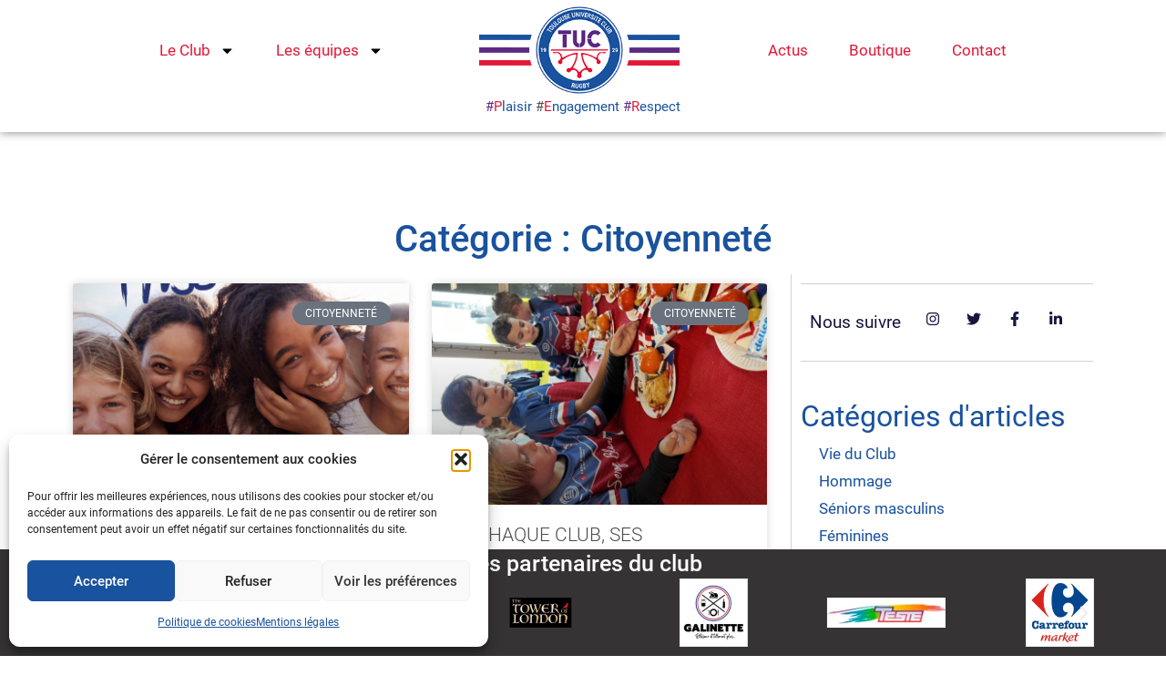

--- FILE ---
content_type: text/html; charset=UTF-8
request_url: https://tuc-rugby.fr/club-engage/citoyennete/
body_size: 55415
content:
<!DOCTYPE html>
<html lang="fr-FR">
<head>
<meta charset="UTF-8">
<meta name="viewport" content="width=device-width, initial-scale=1">
	<link rel="profile" href="https://gmpg.org/xfn/11"> 
	<meta name='robots' content='index, follow, max-image-preview:large, max-snippet:-1, max-video-preview:-1' />

	<!-- This site is optimized with the Yoast SEO plugin v26.6 - https://yoast.com/wordpress/plugins/seo/ -->
	<title>Archives des Citoyenneté - TUC-Rugby</title>
<link data-rocket-prefetch href="https://fonts.gstatic.com" rel="dns-prefetch">
<link data-rocket-prefetch href="https://www.gstatic.com" rel="dns-prefetch">
<link data-rocket-prefetch href="https://www.canva.com" rel="dns-prefetch">
<link data-rocket-prefetch href="https://www.google.com" rel="dns-prefetch">
<style id="wpr-usedcss">img:is([sizes=auto i],[sizes^="auto," i]){contain-intrinsic-size:3000px 1500px}address,blockquote,body,dd,dl,dt,fieldset,figure,h1,h2,h3,h4,h5,h6,hr,html,iframe,legend,li,ol,p,pre,textarea,ul{border:0;font-size:100%;font-style:inherit;font-weight:inherit;margin:0;outline:0;padding:0;vertical-align:baseline}html{-webkit-text-size-adjust:100%;-ms-text-size-adjust:100%}body{margin:0}main,nav{display:block}progress{display:inline-block;vertical-align:baseline}a{background-color:transparent}a:active{outline:0}a,a:focus,a:hover,a:visited{text-decoration:none}small{font-size:80%}sub{font-size:75%;line-height:0;position:relative;vertical-align:baseline}sub{bottom:-.25em}img{border:0}svg:not(:root){overflow:hidden}figure{margin:0}hr{box-sizing:content-box;height:0}pre{overflow:auto}code,kbd,pre{font-size:1em}button,input,optgroup,select,textarea{color:inherit;font:inherit;margin:0}button{overflow:visible}button,select{text-transform:none}button,html input[type=button],input[type=reset],input[type=submit]{-webkit-appearance:button;cursor:pointer}button[disabled],html input[disabled]{cursor:default}button::-moz-focus-inner,input::-moz-focus-inner{border:0;padding:0}input{line-height:normal}input[type=checkbox],input[type=radio]{box-sizing:border-box;padding:0}input[type=number]::-webkit-inner-spin-button,input[type=number]::-webkit-outer-spin-button{height:auto}input[type=search]{-webkit-appearance:textfield;box-sizing:content-box}#comments .submit{padding:10px 15px;border-radius:2px;line-height:1.85714285714286;border:0}input[type=search]::-webkit-search-cancel-button,input[type=search]::-webkit-search-decoration{-webkit-appearance:none}fieldset{border:1px solid var(--ast-border-color);margin:0;padding:.35em .625em .75em}legend{border:0;padding:0}fieldset legend{margin-bottom:1.5em;padding:0 .5em}textarea{overflow:auto}optgroup{font-weight:700}table{border-collapse:collapse;border-spacing:0}td,th{padding:0}.ast-container{max-width:100%}.ast-container{margin-left:auto;margin-right:auto;padding-left:20px;padding-right:20px}.ast-grid-common-col{position:relative;min-height:1px;padding-left:20px;padding-right:20px}.ast-full-width{width:100%}h1,h2,h3,h4,h5,h6{clear:both}h1{color:#808285;font-size:2em;line-height:1.2}h2{color:#808285;font-size:1.7em;line-height:1.3}h3{color:#808285;font-size:1.5em;line-height:1.4}h4{color:#808285;line-height:1.5;font-size:1.3em}h5{color:#808285;line-height:1.6;font-size:1.2em}h6{color:#808285;line-height:1.7;font-size:1.1em}html{box-sizing:border-box}*,:after,:before{box-sizing:inherit}body{color:#808285;background:#fff;font-style:normal}ol,ul{margin:0 0 1.5em 3em}ul{list-style:disc}ol{list-style:decimal}li>ol,li>ul{margin-bottom:0;margin-left:1.5em}dt{font-weight:600}dd{margin:0 1.5em 1em}b,strong{font-weight:700}em,i{font-style:italic}blockquote,q{quotes:"" ""}blockquote:after,blockquote:before,q:after,q:before{content:""}blockquote{border-left:5px solid var(--ast-border-color);padding:20px;font-size:1.2em;font-style:italic;margin:0 0 1.5em;position:relative}address{margin:0 0 1.5em}address{font-style:italic}pre{background:var(--ast-code-block-background);font-family:"Courier 10 Pitch",Courier,monospace;margin-bottom:1.6em;overflow:auto;max-width:100%;padding:1.6em}code,kbd,tt,var{font:15px Monaco,Consolas,"Andale Mono","DejaVu Sans Mono",monospace}img{height:auto;max-width:100%}hr{background-color:#ccc;border:0;height:1px;margin-bottom:1.5em}.button,button,input,select,textarea{color:#808285;font-weight:400;font-size:100%;margin:0;vertical-align:baseline}button,input{line-height:normal}table,td,th{border:1px solid var(--ast-border-color)}table{border-collapse:separate;border-spacing:0;border-width:1px 0 0 1px;margin:0 0 1.5em;width:100%}th{font-weight:600}td,th{padding:.7em 1em;border-width:0 1px 1px 0}.button,button,input[type=button],input[type=reset],input[type=submit]{border:1px solid;border-color:var(--ast-border-color);border-radius:2px;background:#e6e6e6;padding:.6em 1em .4em;color:#fff}.button:focus,.button:hover,button:focus,button:hover,input[type=button]:focus,input[type=button]:hover,input[type=reset]:focus,input[type=reset]:hover,input[type=submit]:focus,input[type=submit]:hover{color:#fff;border-color:var(--ast-border-color)}.button:active,.button:focus,button:active,button:focus,input[type=button]:active,input[type=button]:focus,input[type=reset]:active,input[type=reset]:focus,input[type=submit]:active,input[type=submit]:focus{border-color:var(--ast-border-color);outline:0}input[type=email],input[type=password],input[type=search],input[type=tel],input[type=text],input[type=url],textarea{color:#666;border:1px solid var(--ast-border-color);border-radius:2px;-webkit-appearance:none}input[type=email]:focus,input[type=password]:focus,input[type=search]:focus,input[type=tel]:focus,input[type=text]:focus,input[type=url]:focus,textarea:focus{color:#111}textarea{padding-left:3px;width:100%}a{color:#4169e1}a:focus,a:hover{color:#191970}a:focus{outline:dotted thin}a:hover{outline:0}.screen-reader-text{border:0;clip:rect(1px,1px,1px,1px);height:1px;margin:-1px;overflow:hidden;padding:0;position:absolute;width:1px;word-wrap:normal!important}.screen-reader-text:focus{background-color:#f1f1f1;border-radius:2px;box-shadow:0 0 2px 2px rgba(0,0,0,.6);clip:auto!important;color:#21759b;display:block;font-size:12.25px;font-size:.875rem;height:auto;left:5px;line-height:normal;padding:15px 23px 14px;text-decoration:none;top:5px;width:auto;z-index:100000}embed,iframe,object{max-width:100%}::selection{color:#fff;background:#0274be}body{-webkit-font-smoothing:antialiased;-moz-osx-font-smoothing:grayscale}body:not(.logged-in){position:relative}#page{position:relative}a,a:focus{text-decoration:none}.secondary a *,.site-header a *,a{transition:all .2s linear}.capitalize{text-transform:uppercase}img{vertical-align:middle}p{margin-bottom:1.75em}blockquote{margin:1.5em 1em 1.5em 3em;font-size:1.1em;line-height:inherit;position:relative}.button,input[type=button],input[type=submit]{border-radius:0;padding:18px 30px;border:0;box-shadow:none;text-shadow:none}.button:hover,input[type=button]:hover,input[type=submit]:hover{box-shadow:none}.button:active,.button:focus,input[type=button]:active,input[type=button]:focus,input[type=submit]:active,input[type=submit]:focus{box-shadow:none}.search-form .search-field{outline:0}.ast-search-menu-icon{position:relative;z-index:3}.site .skip-link{background-color:#f1f1f1;box-shadow:0 0 1px 1px rgba(0,0,0,.2);color:#21759b;display:block;font-family:Montserrat,"Helvetica Neue",sans-serif;font-size:14px;font-weight:700;left:-9999em;outline:0;padding:15px 23px 14px;text-decoration:none;text-transform:none;top:-9999em}.site .skip-link:focus{clip:auto;height:auto;left:6px;top:7px;width:auto;z-index:100000;outline:dotted thin}input,select{line-height:1}body,button,input[type=button],input[type=submit],textarea{line-height:1.85714285714286}body{background-color:#fff}#page{display:block}#primary,#secondary{width:100%}#primary{margin:4em 0}.ast-search-icon .astra-search-icon{font-size:1.3em}.ast-header-break-point .dropdown-menu-toggle{display:none}.site-header .menu-link *{transition:none}.ast-icon.icon-arrow svg{height:.6em;width:.6em;position:relative;margin-left:10px}.ast-header-break-point .main-header-bar-navigation{flex:auto}.ast-header-break-point .ast-icon.icon-arrow svg{height:.85em;width:.95em;position:relative;margin-left:10px}.ast-icon svg{fill:currentColor}.sticky{display:block}.hentry{margin:0 0 1.5em}body{overflow-x:hidden}.widget{margin:0 0 2.8em}.widget:last-child{margin-bottom:0}.widget select{max-width:100%}.widget ul{margin:0;list-style-type:none}.elementor-nav-menu .ast-icon{display:none}.ast-nav-menu .sub-menu{line-height:1.45}.ast-header-break-point #ast-mobile-header{display:block}.ast-header-break-point .main-header-bar-navigation{line-height:3}.ast-header-break-point .main-header-bar-navigation .menu-item-has-children>.ast-menu-toggle{display:inline-block;position:absolute;font-size:inherit;top:0;right:20px;cursor:pointer;-webkit-font-smoothing:antialiased;-moz-osx-font-smoothing:grayscale;padding:0 .907em;font-weight:400;line-height:inherit}.ast-header-break-point .main-header-bar-navigation .menu-item-has-children>.ast-menu-toggle>.ast-icon.icon-arrow{pointer-events:none}.ast-header-break-point .main-header-bar-navigation .menu-item-has-children .sub-menu{display:none}.ast-header-break-point .ast-nav-menu .sub-menu{line-height:3}.ast-hfb-header.ast-header-break-point .main-header-bar-navigation{width:100%;margin:0}.site-header{z-index:99;position:relative}.ast-menu-toggle{display:none;background:0 0;color:inherit;border-style:dotted;border-color:transparent}.ast-menu-toggle:focus,.ast-menu-toggle:hover{background:0 0;border-color:inherit;color:inherit}.ast-menu-toggle:focus{outline:dotted thin}.ast-header-break-point .main-header-bar-navigation{width:calc(100% + 40px);margin:0 -20px}.ast-header-break-point .ast-builder-menu{width:100%}input[type=email],input[type=number],input[type=password],input[type=reset],input[type=search],input[type=tel],input[type=text],input[type=url],select,textarea{color:#666;padding:.75em;height:auto;border-width:1px;border-style:solid;border-color:var(--ast-border-color);border-radius:2px;background:var(--ast-comment-inputs-background);box-shadow:none;box-sizing:border-box;transition:all .2s linear}input[type=email]:focus,input[type=password]:focus,input[type=reset]:focus,input[type=search]:focus,input[type=tel]:focus,input[type=text]:focus,input[type=url]:focus,select:focus,textarea:focus{background-color:#fff;border-color:var(--ast-border-color);box-shadow:none}input[type=button],input[type=button]:focus,input[type=button]:hover,input[type=reset],input[type=reset]:focus,input[type=reset]:hover,input[type=submit],input[type=submit]:focus,input[type=submit]:hover{box-shadow:none}textarea{width:100%}input[type=search]:focus{outline:dotted thin}input[type=range]{-webkit-appearance:none;width:100%;margin:5.7px 0;padding:0;border:none}input[type=range]:focus{outline:0}input[type=range]::-webkit-slider-runnable-track{width:100%;height:8.6px;cursor:pointer;box-shadow:2.6px 2.6px .4px #ccc,0 0 2.6px #d9d9d9;background:rgba(255,255,255,.2);border-radius:13.6px;border:0 solid #fff}input[type=range]::-webkit-slider-thumb{box-shadow:0 0 0 rgba(255,221,0,.37),0 0 0 rgba(255,224,26,.37);border:7.9px solid #0274be;height:20px;width:20px;border-radius:50px;background:#0274be;cursor:pointer;-webkit-appearance:none;margin-top:-5.7px}input[type=range]:focus::-webkit-slider-runnable-track{background:rgba(255,255,255,.2)}input[type=range]::-moz-range-track{width:100%;height:8.6px;cursor:pointer;box-shadow:2.6px 2.6px .4px #ccc,0 0 2.6px #d9d9d9;background:rgba(255,255,255,.2);border-radius:13.6px;border:0 solid #fff}input[type=range]::-moz-range-thumb{box-shadow:0 0 0 rgba(255,221,0,.37),0 0 0 rgba(255,224,26,.37);border:7.9px solid #0274be;height:20px;width:20px;border-radius:50px;background:#0274be;cursor:pointer}input[type=range]::-ms-track{width:100%;height:8.6px;cursor:pointer;background:0 0;border-color:transparent;color:transparent}input[type=range]::-ms-fill-lower{background:rgba(199,199,199,.2);border:0 solid #fff;border-radius:27.2px;box-shadow:2.6px 2.6px .4px #ccc,0 0 2.6px #d9d9d9}input[type=range]::-ms-fill-upper{background:rgba(255,255,255,.2);border:0 solid #fff;border-radius:27.2px;box-shadow:2.6px 2.6px .4px #ccc,0 0 2.6px #d9d9d9}input[type=range]::-ms-thumb{box-shadow:0 0 0 rgba(255,221,0,.37),0 0 0 rgba(255,224,26,.37);border:7.9px solid #0274be;height:20px;width:20px;border-radius:50px;background:#0274be;cursor:pointer;height:8.6px}input[type=range]:focus::-ms-fill-lower{background:rgba(255,255,255,.2)}input[type=range]:focus::-ms-fill-upper{background:rgba(255,255,255,.2)}input[type=color]{border:none;width:100px;padding:0;height:30px;cursor:pointer}input[type=color]::-webkit-color-swatch-wrapper{padding:0;border:none}input[type=color]::-webkit-color-swatch{border:none}:root{--ast-post-nav-space:0;--ast-container-default-xlg-padding:6.67em;--ast-container-default-lg-padding:5.67em;--ast-container-default-slg-padding:4.34em;--ast-container-default-md-padding:3.34em;--ast-container-default-sm-padding:6.67em;--ast-container-default-xs-padding:2.4em;--ast-container-default-xxs-padding:1.4em;--ast-code-block-background:#EEEEEE;--ast-comment-inputs-background:#FAFAFA;--ast-normal-container-width:1200px;--ast-narrow-container-width:750px;--ast-blog-title-font-weight:normal;--ast-blog-meta-weight:inherit}html{font-size:93.75%}a{color:var(--ast-global-color-0)}a:focus,a:hover{color:var(--ast-global-color-1)}body,button,input,select,textarea{font-family:-apple-system,BlinkMacSystemFont,'Segoe UI',Roboto,Oxygen-Sans,Ubuntu,Cantarell,'Helvetica Neue',sans-serif;font-weight:inherit;font-size:15px;font-size:1rem;line-height:var(--ast-body-line-height,1.65em)}blockquote{color:var(--ast-global-color-3)}h1,h2,h3,h4,h5,h6{font-weight:600}h1{font-size:40px;font-size:2.6666666666667rem;font-weight:600;line-height:1.4em}h2{font-size:32px;font-size:2.1333333333333rem;font-weight:600;line-height:1.3em}h3{font-size:26px;font-size:1.7333333333333rem;font-weight:600;line-height:1.3em}h4{font-size:24px;font-size:1.6rem;line-height:1.2em;font-weight:600}h5{font-size:20px;font-size:1.3333333333333rem;line-height:1.2em;font-weight:600}h6{font-size:16px;font-size:1.0666666666667rem;line-height:1.25em;font-weight:600}::selection{background-color:var(--ast-global-color-0);color:#fff}body,h1,h2,h3,h4,h5,h6{color:var(--ast-global-color-3)}input:focus,input[type=email]:focus,input[type=password]:focus,input[type=reset]:focus,input[type=search]:focus,input[type=text]:focus,input[type=url]:focus,textarea:focus{border-color:var(--ast-global-color-0)}input[type=checkbox]:checked,input[type=checkbox]:focus:checked,input[type=checkbox]:hover:checked,input[type=radio]:checked,input[type=range]::-webkit-slider-thumb,input[type=reset]{border-color:var(--ast-global-color-0);background-color:var(--ast-global-color-0);box-shadow:none}#cat option{color:var(--ast-global-color-0)}.ast-search-menu-icon form.search-form{padding-right:0}.ast-search-menu-icon.slide-search input.search-field{width:0}.search-form input.search-field:focus{outline:0}#close:focus-visible,.ast-header-navigation-arrow:focus-visible,.ast-menu-toggle:focus-visible,.ast-search-menu-icon.slide-search a:focus-visible:focus-visible,.astra-search-icon:focus-visible,.site .skip-link:focus-visible,.woocommerce .astra-shop-summary-wrap a:focus-visible,a:focus-visible{outline-style:dotted;outline-color:inherit;outline-width:thin}#ast-scroll-top:focus,.ast-mobile-popup-drawer.active .menu-toggle-close:focus,input:focus,input[type=email]:focus,input[type=number]:focus,input[type=password]:focus,input[type=reset]:focus,input[type=search]:focus,input[type=text]:focus,input[type=url]:focus,textarea:focus{border-style:dotted;border-color:inherit;border-width:thin}input{outline:0}.ast-page-builder-template .hentry{margin:0}.ast-page-builder-template .site-content>.ast-container{max-width:100%;padding:0}.ast-page-builder-template .site .site-content #primary{padding:0;margin:0}@media (max-width:921.9px){#ast-desktop-header{display:none}}.elementor-button-wrapper .elementor-button{border-style:solid;text-decoration:none;border-top-width:0;border-right-width:0;border-left-width:0;border-bottom-width:0}body .elementor-button,body .elementor-button.elementor-size-sm{padding-top:15px;padding-right:30px;padding-bottom:15px;padding-left:30px}@media (max-width:921px){#primary,#secondary{padding:1.5em 0;margin:0}.elementor-button-wrapper .elementor-button,.elementor-button-wrapper .elementor-button.elementor-size-sm{padding-top:14px;padding-right:28px;padding-bottom:14px;padding-left:28px}}.elementor-button-wrapper .elementor-button{border-color:var(--ast-global-color-0);background-color:var(--ast-global-color-0)}.elementor-button-wrapper .elementor-button:focus,.elementor-button-wrapper .elementor-button:hover{color:#fff;background-color:var(--ast-global-color-1);border-color:var(--ast-global-color-1)}.elementor-button-wrapper .elementor-button,.elementor-button-wrapper .elementor-button:visited{color:#fff}.elementor-button-wrapper .elementor-button{line-height:1em}.elementor-widget-heading h1.elementor-heading-title{line-height:1.4em}.elementor-widget-heading h2.elementor-heading-title{line-height:1.3em}.elementor-widget-heading h3.elementor-heading-title{line-height:1.3em}.elementor-widget-heading h4.elementor-heading-title{line-height:1.2em}.elementor-widget-heading h5.elementor-heading-title{line-height:1.2em}.elementor-widget-heading h6.elementor-heading-title{line-height:1.25em}.button,.menu-toggle,button,input#submit,input[type=button],input[type=reset],input[type=submit]{border-style:solid;border-top-width:0;border-right-width:0;border-left-width:0;border-bottom-width:0;color:#fff;border-color:var(--ast-global-color-0);background-color:var(--ast-global-color-0);padding-top:15px;padding-right:30px;padding-bottom:15px;padding-left:30px;font-family:inherit;font-weight:inherit;line-height:1em}.menu-toggle:hover,button:focus,button:hover,input#submit:focus,input#submit:hover,input[type=button]:focus,input[type=button]:hover,input[type=reset]:focus,input[type=reset]:hover,input[type=submit]:focus,input[type=submit]:hover{color:#fff;background-color:var(--ast-global-color-1);border-color:var(--ast-global-color-1)}@media (max-width:921px){.button,.menu-toggle,button,input#submit,input[type=button],input[type=reset],input[type=submit]{padding-top:14px;padding-right:28px;padding-bottom:14px;padding-left:28px}h1{font-size:30px}h2{font-size:25px}h3{font-size:20px}}@media (min-width:544px){.ast-container{max-width:100%}}#ast-mobile-header .ast-site-header-cart-li a{pointer-events:none}@media (max-width:544px){.elementor-button-wrapper .elementor-button,.elementor-button-wrapper .elementor-button.elementor-size-sm{padding-top:12px;padding-right:24px;padding-bottom:12px;padding-left:24px}.button,.menu-toggle,button,input#submit,input[type=button],input[type=reset],input[type=submit]{padding-top:12px;padding-right:24px;padding-bottom:12px;padding-left:24px}.ast-search-menu-icon.ast-dropdown-active .search-field{width:170px}h1{font-size:30px}h2{font-size:25px}h3{font-size:20px}html{font-size:85.5%}.ast-page-builder-template{background-color:var(--ast-global-color-5)}}@media (min-width:922px){#ast-mobile-header{display:none}.ast-container{max-width:1240px}.site-content .ast-container{display:flex}}blockquote{padding:0 1.2em 1.2em}ol,ul{margin-left:20px}:root{--ast-global-color-0:#0170B9;--ast-global-color-1:#3a3a3a;--ast-global-color-2:#3a3a3a;--ast-global-color-3:#4B4F58;--ast-global-color-4:#F5F5F5;--ast-global-color-5:#FFFFFF;--ast-global-color-6:#E5E5E5;--ast-global-color-7:#424242;--ast-global-color-8:#000000}:root{--ast-border-color:#dddddd}h1,h2,h3,h4,h5,h6{color:var(--ast-global-color-2)}.elementor-template-full-width .ast-container{display:block}.elementor-screen-only,.screen-reader-text,.screen-reader-text span{top:0!important}.ast-mobile-popup-content .ast-submenu-expanded>.ast-menu-toggle{transform:rotateX(180deg);overflow-y:auto}.ast-page-builder-template{background-color:var(--ast-global-color-5)}#ast-scroll-top{display:none;position:fixed;text-align:center;cursor:pointer;z-index:99;width:2.1em;height:2.1em;line-height:2.1;color:#fff;border-radius:2px;content:"";outline:inherit}@media (min-width:769px){#ast-scroll-top{content:"769"}}#ast-scroll-top .ast-icon.icon-arrow svg{margin-left:0;vertical-align:middle;transform:translate(0,-20%) rotate(180deg);width:1.6em}.ast-scroll-to-top-right{right:30px;bottom:30px}#ast-scroll-top{background-color:rgba(2,112,186,.85);font-size:20px;border-top-left-radius:60%;border-top-right-radius:20%;border-bottom-right-radius:60%;border-bottom-left-radius:20%}#ast-scroll-top:hover{background-color:rgba(227,25,59,.81)}@media (max-width:921px){html{font-size:85.5%}.site-content .ast-container{flex-direction:column}.ast-page-builder-template{background-color:var(--ast-global-color-5)}#ast-scroll-top .ast-icon.icon-arrow svg{width:1em}}.ast-desktop-header-content>*,.ast-mobile-header-content>*{padding:10px 0;height:auto}.ast-desktop-header-content>:first-child,.ast-mobile-header-content>:first-child{padding-top:10px}.ast-desktop-header-content>.ast-builder-menu,.ast-mobile-header-content>.ast-builder-menu{padding-top:0}.ast-desktop-header-content>:last-child,.ast-mobile-header-content>:last-child{padding-bottom:0}.ast-desktop-header-content .main-header-bar-navigation .ast-submenu-expanded>.ast-menu-toggle::before{transform:rotateX(180deg)}#ast-desktop-header .ast-desktop-header-content,.ast-desktop-header-content .ast-search-icon,.ast-main-header-nav-open.ast-popup-nav-open .ast-desktop-header-content,.ast-mobile-header-content .ast-search-icon{display:none}.ast-main-header-nav-open.ast-header-break-point #ast-desktop-header .ast-desktop-header-content{display:block}.ast-desktop-header-content .ast-search-menu-icon,.ast-desktop-header-content .ast-search-menu-icon.slide-search,.ast-mobile-header-content .ast-search-menu-icon,.ast-mobile-header-content .ast-search-menu-icon.slide-search{width:100%;position:relative;display:block;right:auto;transform:none}.ast-desktop-header-content .ast-search-menu-icon .search-form,.ast-desktop-header-content .ast-search-menu-icon.slide-search .search-form,.ast-mobile-header-content .ast-search-menu-icon .search-form,.ast-mobile-header-content .ast-search-menu-icon.slide-search .search-form{right:0;visibility:visible;opacity:1;position:relative;top:auto;transform:none;padding:0;display:block;overflow:hidden}.ast-desktop-header-content .ast-search-menu-icon .search-field,.ast-mobile-header-content .ast-search-menu-icon .search-field{width:100%;padding-right:5.5em}.ast-mobile-popup-drawer.active .ast-mobile-popup-inner{background-color:#fff}.ast-desktop-header-content{background-color:#fff}.ast-desktop-header-content>*,.ast-desktop-popup-content>*,.ast-mobile-header-content>*,.ast-mobile-popup-content>*{padding-top:0;padding-bottom:0}.ast-mobile-popup-drawer.active .menu-toggle-close{color:#3a3a3a}:root{--e-global-color-astglobalcolor0:#0170B9;--e-global-color-astglobalcolor1:#3a3a3a;--e-global-color-astglobalcolor2:#3a3a3a;--e-global-color-astglobalcolor3:#4B4F58;--e-global-color-astglobalcolor4:#F5F5F5;--e-global-color-astglobalcolor5:#FFFFFF;--e-global-color-astglobalcolor6:#E5E5E5;--e-global-color-astglobalcolor7:#424242;--e-global-color-astglobalcolor8:#000000}.elementor-screen-only,.screen-reader-text,.screen-reader-text span{height:1px;margin:-1px;overflow:hidden;padding:0;position:absolute;top:-10000em;width:1px;clip:rect(0,0,0,0);border:0}.elementor *,.elementor :after,.elementor :before{box-sizing:border-box}.elementor a{box-shadow:none;text-decoration:none}.elementor hr{background-color:transparent;margin:0}.elementor img{border:none;border-radius:0;box-shadow:none;height:auto;max-width:100%}.elementor .elementor-widget:not(.elementor-widget-text-editor):not(.elementor-widget-theme-post-content) figure{margin:0}.elementor embed,.elementor iframe,.elementor object,.elementor video{border:none;line-height:1;margin:0;max-width:100%;width:100%}.elementor .elementor-background-video-container{direction:ltr;inset:0;overflow:hidden;position:absolute;z-index:0}.elementor .elementor-background-video-container{pointer-events:none;transition:opacity 1s}.elementor .elementor-background-video-container.elementor-loading{opacity:0}.elementor .elementor-background-video-embed{max-width:none}.elementor .elementor-background-video-embed,.elementor .elementor-background-video-hosted{left:50%;position:absolute;top:50%;transform:translate(-50%,-50%)}.elementor .elementor-background-overlay{inset:0;position:absolute}.elementor .elementor-background-slideshow{inset:0;position:absolute;z-index:0}.elementor .elementor-background-slideshow__slide__image{background-position:50%;background-size:cover;height:100%;width:100%}.elementor-element{--flex-direction:initial;--flex-wrap:initial;--justify-content:initial;--align-items:initial;--align-content:initial;--gap:initial;--flex-basis:initial;--flex-grow:initial;--flex-shrink:initial;--order:initial;--align-self:initial;align-self:var(--align-self);flex-basis:var(--flex-basis);flex-grow:var(--flex-grow);flex-shrink:var(--flex-shrink);order:var(--order)}.elementor-element:where(.e-con-full,.elementor-widget){align-content:var(--align-content);align-items:var(--align-items);flex-direction:var(--flex-direction);flex-wrap:var(--flex-wrap);gap:var(--row-gap) var(--column-gap);justify-content:var(--justify-content)}.elementor-invisible{visibility:hidden}.elementor-align-center{text-align:center}.elementor-align-right{text-align:right}.elementor-align-center .elementor-button,.elementor-align-right .elementor-button{width:auto}.elementor-ken-burns{transition-duration:10s;transition-property:transform;transition-timing-function:linear}.elementor-ken-burns--out{transform:scale(1.3)}.elementor-ken-burns--active{transition-duration:20s}.elementor-ken-burns--active.elementor-ken-burns--out{transform:scale(1)}.elementor-ken-burns--active.elementor-ken-burns--in{transform:scale(1.3)}@media (max-width:1024px){.elementor-tablet-align-left{text-align:left}.elementor-tablet-align-left .elementor-button{width:auto}.elementor-section .elementor-container{flex-wrap:wrap}}@media (max-width:767px){.elementor-mobile-align-center{text-align:center}.elementor-mobile-align-center .elementor-button{width:auto}.elementor-column{width:100%}}:root{--page-title-display:block}.elementor-page-title{display:var(--page-title-display)}.elementor-section{position:relative}.elementor-section .elementor-container{display:flex;margin-left:auto;margin-right:auto;position:relative}.elementor-section.elementor-section-stretched{position:relative;width:100%}.elementor-section.elementor-section-items-middle>.elementor-container{align-items:center}.elementor-widget-wrap{align-content:flex-start;flex-wrap:wrap;position:relative;width:100%}.elementor:not(.elementor-bc-flex-widget) .elementor-widget-wrap{display:flex}.elementor-widget-wrap>.elementor-element{width:100%}.elementor-widget-wrap.e-swiper-container{width:calc(100% - (var(--e-column-margin-left,0px) + var(--e-column-margin-right,0px)))}.elementor-widget{position:relative}.elementor-widget:not(:last-child){margin-bottom:var(--kit-widget-spacing,20px)}.elementor-column{display:flex;min-height:1px;position:relative}.elementor-column-gap-default>.elementor-column>.elementor-element-populated{padding:10px}.elementor-inner-section .elementor-column-gap-no .elementor-element-populated{padding:0}@media (min-width:768px){.elementor-column.elementor-col-25{width:25%}.elementor-column.elementor-col-33{width:33.333%}.elementor-column.elementor-col-50{width:50%}.elementor-column.elementor-col-75{width:75%}.elementor-column.elementor-col-100{width:100%}}@media (min-width:768px) and (max-width:1024px){.elementor-column.elementor-md-25{width:25%}}.elementor-grid{display:grid;grid-column-gap:var(--grid-column-gap);grid-row-gap:var(--grid-row-gap)}.elementor-grid .elementor-grid-item{min-width:0}.elementor-grid-0 .elementor-grid{display:inline-block;margin-bottom:calc(-1 * var(--grid-row-gap));width:100%;word-spacing:var(--grid-column-gap)}.elementor-grid-0 .elementor-grid .elementor-grid-item{display:inline-block;margin-bottom:var(--grid-row-gap);word-break:break-word}.elementor-grid-2 .elementor-grid{grid-template-columns:repeat(2,1fr)}@media (min-width:1025px){#elementor-device-mode:after{content:"desktop"}}@media (min-width:-1){#elementor-device-mode:after{content:"widescreen"}}@media (max-width:-1){#elementor-device-mode:after{content:"laptop";content:"tablet_extra"}}@media (max-width:1024px){.elementor-grid-tablet-2 .elementor-grid{grid-template-columns:repeat(2,1fr)}#elementor-device-mode:after{content:"tablet"}}@media (max-width:-1){#elementor-device-mode:after{content:"mobile_extra"}}@media (prefers-reduced-motion:no-preference){html{scroll-behavior:smooth}}.e-con{--border-radius:0;--border-top-width:0px;--border-right-width:0px;--border-bottom-width:0px;--border-left-width:0px;--border-style:initial;--border-color:initial;--container-widget-width:100%;--container-widget-height:initial;--container-widget-flex-grow:0;--container-widget-align-self:initial;--content-width:min(100%,var(--container-max-width,1140px));--width:100%;--min-height:initial;--height:auto;--text-align:initial;--margin-top:0px;--margin-right:0px;--margin-bottom:0px;--margin-left:0px;--padding-top:var(--container-default-padding-top,10px);--padding-right:var(--container-default-padding-right,10px);--padding-bottom:var(--container-default-padding-bottom,10px);--padding-left:var(--container-default-padding-left,10px);--position:relative;--z-index:revert;--overflow:visible;--gap:var(--widgets-spacing,20px);--row-gap:var(--widgets-spacing-row,20px);--column-gap:var(--widgets-spacing-column,20px);--overlay-mix-blend-mode:initial;--overlay-opacity:1;--overlay-transition:0.3s;--e-con-grid-template-columns:repeat(3,1fr);--e-con-grid-template-rows:repeat(2,1fr);border-radius:var(--border-radius);height:var(--height);min-height:var(--min-height);min-width:0;overflow:var(--overflow);position:var(--position);transition:background var(--background-transition,.3s),border var(--border-transition,.3s),box-shadow var(--border-transition,.3s),transform var(--e-con-transform-transition-duration,.4s);width:var(--width);z-index:var(--z-index);--flex-wrap-mobile:wrap;margin-block-end:var(--margin-block-end);margin-block-start:var(--margin-block-start);margin-inline-end:var(--margin-inline-end);margin-inline-start:var(--margin-inline-start);padding-inline-end:var(--padding-inline-end);padding-inline-start:var(--padding-inline-start);--margin-block-start:var(--margin-top);--margin-block-end:var(--margin-bottom);--margin-inline-start:var(--margin-left);--margin-inline-end:var(--margin-right);--padding-inline-start:var(--padding-left);--padding-inline-end:var(--padding-right);--padding-block-start:var(--padding-top);--padding-block-end:var(--padding-bottom);--border-block-start-width:var(--border-top-width);--border-block-end-width:var(--border-bottom-width);--border-inline-start-width:var(--border-left-width);--border-inline-end-width:var(--border-right-width)}body.rtl .e-con{--padding-inline-start:var(--padding-right);--padding-inline-end:var(--padding-left);--margin-inline-start:var(--margin-right);--margin-inline-end:var(--margin-left);--border-inline-start-width:var(--border-right-width);--border-inline-end-width:var(--border-left-width)}.e-con>.e-con-inner{padding-block-end:var(--padding-block-end);padding-block-start:var(--padding-block-start);text-align:var(--text-align)}.e-con,.e-con>.e-con-inner{display:var(--display)}.e-con>.e-con-inner{gap:var(--row-gap) var(--column-gap);height:100%;margin:0 auto;max-width:var(--content-width);padding-inline-end:0;padding-inline-start:0;width:100%}:is(.elementor-section-wrap,[data-elementor-id])>.e-con{--margin-left:auto;--margin-right:auto;max-width:min(100%,var(--width))}.e-con .elementor-widget.elementor-widget{margin-block-end:0}.e-con:before,.e-con>.elementor-background-slideshow:before,.e-con>.elementor-motion-effects-container>.elementor-motion-effects-layer:before,:is(.e-con,.e-con>.e-con-inner)>.elementor-background-video-container:before{border-block-end-width:var(--border-block-end-width);border-block-start-width:var(--border-block-start-width);border-color:var(--border-color);border-inline-end-width:var(--border-inline-end-width);border-inline-start-width:var(--border-inline-start-width);border-radius:var(--border-radius);border-style:var(--border-style);content:var(--background-overlay);display:block;height:max(100% + var(--border-top-width) + var(--border-bottom-width),100%);left:calc(0px - var(--border-left-width));mix-blend-mode:var(--overlay-mix-blend-mode);opacity:var(--overlay-opacity);position:absolute;top:calc(0px - var(--border-top-width));transition:var(--overlay-transition,.3s);width:max(100% + var(--border-left-width) + var(--border-right-width),100%)}.e-con:before{transition:background var(--overlay-transition,.3s),border-radius var(--border-transition,.3s),opacity var(--overlay-transition,.3s)}.e-con>.elementor-background-slideshow,:is(.e-con,.e-con>.e-con-inner)>.elementor-background-video-container{border-block-end-width:var(--border-block-end-width);border-block-start-width:var(--border-block-start-width);border-color:var(--border-color);border-inline-end-width:var(--border-inline-end-width);border-inline-start-width:var(--border-inline-start-width);border-radius:var(--border-radius);border-style:var(--border-style);height:max(100% + var(--border-top-width) + var(--border-bottom-width),100%);left:calc(0px - var(--border-left-width));top:calc(0px - var(--border-top-width));width:max(100% + var(--border-left-width) + var(--border-right-width),100%)}@media (max-width:767px){.elementor-grid-mobile-1 .elementor-grid{grid-template-columns:repeat(1,1fr)}#elementor-device-mode:after{content:"mobile"}:is(.e-con,.e-con>.e-con-inner)>.elementor-background-video-container.elementor-hidden-mobile{display:none}}:is(.e-con,.e-con>.e-con-inner)>.elementor-background-video-container:before{z-index:1}:is(.e-con,.e-con>.e-con-inner)>.elementor-background-slideshow:before{z-index:2}.e-con .elementor-widget{min-width:0}.e-con .elementor-widget.e-widget-swiper{width:100%}.e-con>.e-con-inner>.elementor-widget>.elementor-widget-container,.e-con>.elementor-widget>.elementor-widget-container{height:100%}.e-con.e-con>.e-con-inner>.elementor-widget,.elementor.elementor .e-con>.elementor-widget{max-width:100%}.e-con .elementor-widget:not(:last-child){--kit-widget-spacing:0px}.elementor-form-fields-wrapper{display:flex;flex-wrap:wrap}.elementor-field-group{align-items:center;flex-wrap:wrap}.elementor-field-group.elementor-field-type-submit{align-items:flex-end}.elementor-field-group .elementor-field-textual{background-color:transparent;border:1px solid #69727d;color:#1f2124;flex-grow:1;max-width:100%;vertical-align:middle;width:100%}.elementor-field-group .elementor-field-textual:focus{box-shadow:inset 0 0 0 1px rgba(0,0,0,.1);outline:0}.elementor-field-group .elementor-field-textual::-moz-placeholder{color:inherit;font-family:inherit;opacity:.6}.elementor-field-group .elementor-field-textual::placeholder{color:inherit;font-family:inherit;opacity:.6}.elementor-field-subgroup{display:flex;flex-wrap:wrap}.elementor-field-subgroup .elementor-field-option label{display:inline-block}.elementor-field-subgroup:not(.elementor-subgroup-inline) .elementor-field-option{flex-basis:100%}.elementor-field-type-acceptance .elementor-field-subgroup .elementor-field-option input,.elementor-field-type-acceptance .elementor-field-subgroup .elementor-field-option label{display:inline}.elementor-field-label{cursor:pointer}.elementor-field-textual{border-radius:3px;font-size:15px;line-height:1.4;min-height:40px;padding:5px 14px}.elementor-button-align-stretch .elementor-field-type-submit:not(.e-form__buttons__wrapper) .elementor-button{flex-basis:100%}.elementor-form .elementor-button{border:none;padding-block-end:0;padding-block-start:0}.elementor-form .elementor-button-content-wrapper,.elementor-form .elementor-button>span{display:flex;flex-direction:row;gap:5px;justify-content:center}.elementor-form .elementor-button.elementor-size-sm{min-height:40px}.elementor-element .elementor-widget-container,.elementor-element:not(:has(.elementor-widget-container)){transition:background .3s,border .3s,border-radius .3s,box-shadow .3s,transform var(--e-transform-transition-duration,.4s)}.elementor-heading-title{line-height:1;margin:0;padding:0}.elementor-button{background-color:#69727d;border-radius:3px;color:#fff;display:inline-block;font-size:15px;line-height:1;padding:12px 24px;fill:#fff;text-align:center;transition:all .3s}.elementor-button:focus,.elementor-button:hover,.elementor-button:visited{color:#fff}.elementor-button-content-wrapper{display:flex;flex-direction:row;gap:5px;justify-content:center}.elementor-button-icon svg{height:auto;width:1em}.elementor-button-icon .e-font-icon-svg{height:1em}.elementor-button-text{display:inline-block}.elementor-button span{text-decoration:inherit}.elementor-icon{color:#69727d;display:inline-block;font-size:50px;line-height:1;text-align:center;transition:all .3s}.elementor-icon:hover{color:#69727d}.elementor-icon i,.elementor-icon svg{display:block;height:1em;position:relative;width:1em}.elementor-icon i:before,.elementor-icon svg:before{left:50%;position:absolute;transform:translateX(-50%)}.elementor-shape-circle .elementor-icon{border-radius:50%}.animated{animation-duration:1.25s}.animated.reverse{animation-direction:reverse;animation-fill-mode:forwards}@media (prefers-reduced-motion:reduce){.animated{animation:none}}@media (max-width:767px){.elementor .elementor-hidden-mobile{display:none}}@media (min-width:768px) and (max-width:1024px){.elementor .elementor-hidden-tablet{display:none}}@media (min-width:1025px) and (max-width:99999px){.elementor .elementor-hidden-desktop{display:none}}body div.mfp-bg{z-index:1042;overflow:hidden;background:#0b0b0b;opacity:.8}.mfp-wrap,body div.mfp-bg{top:0;left:0;width:100%;height:100%;position:fixed}.mfp-wrap{z-index:1043;outline:0!important;-webkit-backface-visibility:hidden;backface-visibility:hidden}.mfp-container{text-align:center;position:absolute;width:100%;height:100%;left:0;top:0;padding:0 8px;-webkit-box-sizing:border-box;box-sizing:border-box}.mfp-container:before{content:"";display:inline-block;height:100%;vertical-align:middle}.mfp-align-top .mfp-container:before{display:none}.mfp-content{position:relative;display:inline-block;vertical-align:middle;margin:0 auto;text-align:left;z-index:1045}.mfp-ajax-holder .mfp-content,.mfp-inline-holder .mfp-content{width:100%;cursor:auto}.mfp-ajax-cur{cursor:progress}.mfp-zoom-out-cur{cursor:-webkit-zoom-out;cursor:zoom-out}.mfp-auto-cursor .mfp-content{cursor:auto}.mfp-arrow,.mfp-close,.mfp-counter,.mfp-preloader{-webkit-user-select:none;-moz-user-select:none;-ms-user-select:none;user-select:none}.mfp-loading.mfp-figure{display:none}.mfp-preloader{color:#ccc;position:absolute;top:50%;width:auto;text-align:center;margin-top:-.8em;left:8px;right:8px;z-index:1044}.mfp-s-error .mfp-content{display:none}button.mfp-arrow,button.mfp-close{overflow:visible;cursor:pointer;background:0 0;border:0;-webkit-appearance:none;display:block;outline:0;padding:0;z-index:1046;-webkit-box-shadow:none;box-shadow:none;-ms-touch-action:manipulation;touch-action:manipulation}button::-moz-focus-inner{padding:0;border:0}.mfp-close{width:44px;height:44px;line-height:44px;position:absolute;right:0;top:0;text-decoration:none;text-align:center;opacity:.65;padding:0 0 18px 10px;color:#fff;font-style:normal;font-size:28px;font-family:Arial,Baskerville,monospace}.mfp-close:focus,.mfp-close:hover{opacity:1}.mfp-close:active{top:1px}.mfp-close-btn-in .mfp-close{color:#333}.mfp-iframe-holder .mfp-close{color:#fff;right:-6px;text-align:right;padding-right:6px;width:100%}.mfp-counter{position:absolute;top:0;right:0;color:#ccc;font-size:12px;line-height:18px;white-space:nowrap}.mfp-arrow{position:absolute;opacity:.65;top:50%;margin:-55px 0 0;padding:0;width:90px;height:110px;-webkit-tap-highlight-color:transparent}.mfp-arrow:active{margin-top:-54px}.mfp-arrow:focus,.mfp-arrow:hover{opacity:1}.mfp-arrow:after,.mfp-arrow:before{content:"";display:block;width:0;height:0;position:absolute;left:0;top:0;margin-top:35px;margin-left:35px;border:inset transparent}.mfp-arrow:after{border-top-width:13px;border-bottom-width:13px;top:8px}.mfp-arrow:before{border-top-width:21px;border-bottom-width:21px;opacity:.7}.mfp-arrow-left{left:0}.mfp-arrow-right{right:0}.mfp-iframe-holder{padding-top:40px;padding-bottom:40px}.mfp-iframe-holder .mfp-content{line-height:0;width:100%;max-width:900px}.mfp-iframe-holder .mfp-close{top:-40px}.mfp-iframe-scaler{width:100%;height:0;overflow:hidden;padding-top:56.25%}.mfp-iframe-scaler iframe{position:absolute;display:block;top:0;left:0;width:100%;height:100%;-webkit-box-shadow:0 0 8px rgba(0,0,0,.6);box-shadow:0 0 8px rgba(0,0,0,.6);background:#000}img.mfp-img{width:auto;max-width:100%;height:auto;display:block;-webkit-box-sizing:border-box;box-sizing:border-box;padding:40px 0;margin:0 auto}.mfp-figure,img.mfp-img{line-height:0}.mfp-figure:after{content:"";position:absolute;left:0;top:40px;bottom:40px;display:block;right:0;width:auto;height:auto;z-index:-1;-webkit-box-shadow:0 0 8px rgba(0,0,0,.6);box-shadow:0 0 8px rgba(0,0,0,.6);background:#444}.mfp-figure small{color:#bdbdbd;display:block;font-size:12px;line-height:14px}.mfp-figure figure{margin:0}.mfp-bottom-bar{margin-top:-36px;position:absolute;top:100%;left:0;width:100%;cursor:auto}.mfp-title{text-align:left;line-height:18px;color:#f3f3f3;word-wrap:break-word;padding-right:36px}.mfp-image-holder .mfp-content{max-width:100%}button.mfp-close,button.mfp-close:hover{display:inline-block!important;background:0 0;width:auto}.mfp-arrow,.mfp-arrow:hover{background:0 0}@media (max-width:900px){.mfp-arrow{-webkit-transform:scale(.75);-ms-transform:scale(.75);transform:scale(.75)}.mfp-arrow-left{-webkit-transform-origin:0;-ms-transform-origin:0;transform-origin:0}.mfp-arrow-right{-webkit-transform-origin:100%;-ms-transform-origin:100%;transform-origin:100%}.mfp-container{padding-left:6px;padding-right:6px}}.elementor-lightbox .dialog-widget-content{width:100%;height:100%}.eael-widget-otea-active .elementor-element:hover>.elementor-element-overlay{display:initial!important}.eael-onpage-edit-template-wrapper{position:absolute;top:0;left:0;width:100%;height:100%;display:none;border:2px solid #5eead4}.eael-onpage-edit-template-wrapper::after{position:absolute;content:"";top:0;left:0;right:0;bottom:0;z-index:2;background:#5eead4;opacity:.3}.eael-onpage-edit-template-wrapper.eael-onpage-edit-activate{display:block}.eael-onpage-edit-template-wrapper.eael-onpage-edit-activate::after{display:none}.eael-onpage-edit-template-wrapper .eael-onpage-edit-template{background:#5eead4;color:#000;width:150px;text-align:center;height:30px;line-height:30px;font-size:12px;cursor:pointer;position:relative;z-index:3;left:50%;-webkit-transform:translateX(-50%);-ms-transform:translateX(-50%);transform:translateX(-50%)}.eael-onpage-edit-template-wrapper .eael-onpage-edit-template::before{content:"";border-top:30px solid #5eead4;border-right:0;border-bottom:0;border-left:14px solid transparent;right:100%;position:absolute}.eael-onpage-edit-template-wrapper .eael-onpage-edit-template::after{content:"";border-top:0;border-right:0;border-bottom:30px solid transparent;border-left:14px solid #5eead4;left:100%;position:absolute}.eael-onpage-edit-template-wrapper .eael-onpage-edit-template>i{margin-right:8px}.eael-filter-gallery-control{width:100%}.eael-filter-gallery-control ul,.eael-filter-gallery-control ul li{text-align:center}.eael-filter-gallery-control ul{margin:0 0 20px;padding:0;text-align:center}.eael-filter-gallery-control{display:-webkit-box;display:-ms-flexbox;display:flex;-webkit-box-orient:vertical;-webkit-box-direction:normal;-ms-flex-flow:1 1 auto;flex-flow:1 1 auto;-webkit-box-align:center;-ms-flex-align:center;align-items:center;-webkit-box-pack:center;-ms-flex-pack:center;justify-content:center;-ms-flex-flow:row wrap;flex-flow:row wrap;padding:0;margin:0}.eael-filter-gallery-control ul li{list-style:none;font-size:24px;display:inline-block;text-align:center}.eael-filter-gallery-control ul li a.control{font-family:Montserrat,sans-serif;font-size:16px;font-weight:600;padding:10px 25px;margin:10px 6px}.eael-filter-gallery-container{text-align:justify;font-size:.1px;overflow:hidden}.eael-filter-gallery-container #eael-fg-no-items-found{font-size:14px}.elementor-editor-active .eael-filter-gallery-container{overflow:initial}.eael-filter-gallery-container:after{content:"";display:inline-block;width:100%}.eael-filter-gallery-container:not(.eael-cards) .item:before{content:"";display:inline-block;padding-top:56.25%}.eael-filter-gallery-container .item .caption{position:absolute;display:-webkit-box;display:-ms-flexbox;display:flex;-webkit-box-orient:vertical;-webkit-box-direction:normal;-ms-flex-flow:1 1 100%;flex-flow:1 1 100%;-webkit-box-align:center;-ms-flex-align:center;align-items:center;-webkit-box-pack:center;-ms-flex-pack:center;justify-content:center;z-index:1;top:0;left:0;right:0;bottom:0;-webkit-transition:-webkit-transform .4s;transition:-webkit-transform .4s;transition:transform .4s;transition:transform .4s,-webkit-transform .4s}.gallery-item-caption-over{width:100%;height:auto}body.rtl .gallery-item-caption-over{text-align:right}a.eael-gallery-load-more,a.eael-gallery-load-more:hover{text-decoration:none}.eael-filter-gallery-container .item .caption a{display:inline-block;width:50px;height:50px;text-align:center;line-height:50px;border-radius:50%;margin:0 5px;font-size:20px;cursor:pointer;-webkit-transition:.3s;transition:.3s}.eael-filter-gallery-container .item .caption a:first-child{-webkit-transition:.6s;transition:.6s;opacity:0}.eael-filter-gallery-container .item .caption a:first-child{-webkit-transform:translateY(-100%);-ms-transform:translateY(-100%);transform:translateY(-100%)}.eael-filter-gallery-container .item .caption a:nth-child(2){-webkit-transform:translateY(100%);-ms-transform:translateY(100%);transform:translateY(100%)}.eael-filter-gallery-container .item .caption:hover a:first-child,.eael-filter-gallery-container .item .caption:hover a:nth-child(2){-webkit-transform:translateY(0);-ms-transform:translateY(0);transform:translateY(0);opacity:1}.mfp-wrap~div.dialog-widget{display:none!important}.eael-filterable-gallery-item-wrap{float:left;width:33.33%}.eael-filter-gallery-control>ul li{font-size:13px;line-height:1.8;text-transform:uppercase;letter-spacing:1px;padding:6px 15px;cursor:pointer;margin:0 5px;font-weight:400}.eael-gallery-grid-item{margin-left:10px;margin-right:10px;margin-bottom:20px;position:relative;overflow:hidden}.gallery-item-caption-wrap{font-size:14px;text-align:left}.gallery-item-caption-wrap.caption-style-hoverer{position:absolute;left:0;top:0;height:100%;width:100%;padding:15px;z-index:10}.eael-filterable-gallery-item-wrap .eael-gallery-grid-item .gallery-item-thumbnail-wrap>img{height:100%;width:100%;-o-object-fit:cover;object-fit:cover}.fg-item-title{color:#fff;font-family:inherit}.gallery-item-caption-wrap .gallery-item-hoverer-bg{position:absolute;left:0;top:0;height:100%;width:100%;content:"";background:#000;z-index:-1;opacity:.7}.gallery-item-caption-wrap.caption-style-hoverer{visibility:hidden;opacity:0;-webkit-transition:.6s;transition:.6s all ease;display:-webkit-box;display:-ms-flexbox;display:flex;-webkit-box-align:center;-ms-flex-align:center;align-items:center}.eael-gallery-grid-item:hover .gallery-item-caption-wrap.caption-style-hoverer{opacity:1;visibility:visible}.gallery-item-caption-wrap.caption-style-hoverer h5{font-size:20px;margin-bottom:5px;line-height:1}.gallery-item-caption-wrap.caption-style-hoverer p{margin-bottom:5px}.gallery-item-caption-wrap.caption-style-hoverer.eael-none{-webkit-transition:none;transition:none}.mfp-bottom-bar{margin-top:0}figcaption .mfp-bottom-bar{margin-top:-36px}.gallery-item-thumbnail-wrap{position:relative}.gallery-item-thumbnail-wrap>.gallery-item-caption-wrap{position:absolute;left:0;top:0;height:100%;width:100%;display:-webkit-box;display:-ms-flexbox;display:flex;-webkit-box-align:center;-ms-flex-align:center;align-items:center;-webkit-box-pack:center;-ms-flex-pack:center;justify-content:center}@media only screen and (min-width:1025px){.elementor-element.elementor-grid-2{position:relative}.elementor-element.elementor-grid-2 .eael-filterable-gallery-item-wrap{width:50%;float:left}.elementor-element.elementor-grid-2 .eael-filterable-gallery-item-wrap:nth-of-type(2n){margin-right:0!important}.elementor-element.elementor-grid-2 .eael-filterable-gallery-item-wrap:nth-of-type(odd){clear:left}}@media only screen and (max-width:1024px)and (min-width:766px){.elementor-element.elementor-grid-tablet-2{position:relative}.elementor-element.elementor-grid-tablet-2 .eael-filterable-gallery-item-wrap{width:50%;float:left}.elementor-element.elementor-grid-tablet-2 .eael-filterable-gallery-item-wrap:nth-of-type(2n){margin-right:0!important}.elementor-element.elementor-grid-tablet-2 .eael-filterable-gallery-item-wrap:nth-of-type(odd){clear:left}}@media only screen and (max-width:767px){.elementor-element.elementor-grid-mobile-1{position:relative}.elementor-element.elementor-grid-mobile-1 .eael-filterable-gallery-item-wrap{width:100%;float:left}}.fg-layout-3-filter-controls{margin:0;padding:0;list-style:none}.fg-layout-3-filter-controls{position:absolute;left:0;background:#fff;z-index:999;width:150px;visibility:hidden;opacity:0;-webkit-transition:.3s;transition:.3s;width:100%;border-radius:5px;padding-top:7px}.fg-layout-3-filter-controls.open-filters{visibility:visible;opacity:1}.fg-layout-3-filter-controls li.control{padding:5px 5px 5px 10px;cursor:pointer;-webkit-transition:.3s;transition:.3s;font-size:14px;color:#7f8995;font-weight:400}.fg-layout-3-filter-controls li.control:hover{color:#2d425a}.fg-layout-3-filter-controls li.control:first-child{border-top:0 solid}.fg-layout-3-filter-controls li.control:last-child{border-bottom:0 solid}.fg-layout-3-search-box{-ms-flex-preferred-size:70%;flex-basis:70%;height:100%}.fg-layout-3-search-box input[type=text]{width:100%;height:100%;margin:0;padding:15px;border:0 solid;outline:0;background:0 0}.fg-layout-3-search-box input[type=text]::-webkit-input-placeholder{color:#7f8995;font-size:13px}.fg-layout-3-search-box input[type=text]::-moz-placeholder{color:#7f8995;font-size:13px}.fg-layout-3-search-box input[type=text]:-ms-input-placeholder{color:#7f8995;font-size:13px}.fg-layout-3-search-box input[type=text]:-moz-placeholder{color:#7f8995;font-size:13px}.mfp-iframe-holder.eael-gf-vertical-video-popup .mfp-content{max-width:400px}.mfp-iframe-holder.eael-gf-vertical-video-popup .mfp-iframe-scaler{padding-top:177%}.mfp-iframe-holder .mfp-close{width:auto}button.mfp-arrow:not(.toggle),button.mfp-close:not(.toggle){background:rgba(0,0,0,0)}.eael-privacy-message:empty{display:none}.eael-privacy-message{position:absolute;top:-10%;background-color:#f8d7da;padding:15px;border:1px solid #f1aeb5;border-radius:5px;color:#58151c;width:calc(100% - 30px)}body.rtl .mfp-counter{direction:ltr}img.emoji{display:inline!important;border:none!important;box-shadow:none!important;height:1em!important;width:1em!important;margin:0 .07em!important;vertical-align:-.1em!important;background:0 0!important;padding:0!important}:root{--wp--preset--aspect-ratio--square:1;--wp--preset--aspect-ratio--4-3:4/3;--wp--preset--aspect-ratio--3-4:3/4;--wp--preset--aspect-ratio--3-2:3/2;--wp--preset--aspect-ratio--2-3:2/3;--wp--preset--aspect-ratio--16-9:16/9;--wp--preset--aspect-ratio--9-16:9/16;--wp--preset--color--black:#000000;--wp--preset--color--cyan-bluish-gray:#abb8c3;--wp--preset--color--white:#ffffff;--wp--preset--color--pale-pink:#f78da7;--wp--preset--color--vivid-red:#cf2e2e;--wp--preset--color--luminous-vivid-orange:#ff6900;--wp--preset--color--luminous-vivid-amber:#fcb900;--wp--preset--color--light-green-cyan:#7bdcb5;--wp--preset--color--vivid-green-cyan:#00d084;--wp--preset--color--pale-cyan-blue:#8ed1fc;--wp--preset--color--vivid-cyan-blue:#0693e3;--wp--preset--color--vivid-purple:#9b51e0;--wp--preset--color--ast-global-color-0:var(--ast-global-color-0);--wp--preset--color--ast-global-color-1:var(--ast-global-color-1);--wp--preset--color--ast-global-color-2:var(--ast-global-color-2);--wp--preset--color--ast-global-color-3:var(--ast-global-color-3);--wp--preset--color--ast-global-color-4:var(--ast-global-color-4);--wp--preset--color--ast-global-color-5:var(--ast-global-color-5);--wp--preset--color--ast-global-color-6:var(--ast-global-color-6);--wp--preset--color--ast-global-color-7:var(--ast-global-color-7);--wp--preset--color--ast-global-color-8:var(--ast-global-color-8);--wp--preset--gradient--vivid-cyan-blue-to-vivid-purple:linear-gradient(135deg,rgba(6, 147, 227, 1) 0%,rgb(155, 81, 224) 100%);--wp--preset--gradient--light-green-cyan-to-vivid-green-cyan:linear-gradient(135deg,rgb(122, 220, 180) 0%,rgb(0, 208, 130) 100%);--wp--preset--gradient--luminous-vivid-amber-to-luminous-vivid-orange:linear-gradient(135deg,rgba(252, 185, 0, 1) 0%,rgba(255, 105, 0, 1) 100%);--wp--preset--gradient--luminous-vivid-orange-to-vivid-red:linear-gradient(135deg,rgba(255, 105, 0, 1) 0%,rgb(207, 46, 46) 100%);--wp--preset--gradient--very-light-gray-to-cyan-bluish-gray:linear-gradient(135deg,rgb(238, 238, 238) 0%,rgb(169, 184, 195) 100%);--wp--preset--gradient--cool-to-warm-spectrum:linear-gradient(135deg,rgb(74, 234, 220) 0%,rgb(151, 120, 209) 20%,rgb(207, 42, 186) 40%,rgb(238, 44, 130) 60%,rgb(251, 105, 98) 80%,rgb(254, 248, 76) 100%);--wp--preset--gradient--blush-light-purple:linear-gradient(135deg,rgb(255, 206, 236) 0%,rgb(152, 150, 240) 100%);--wp--preset--gradient--blush-bordeaux:linear-gradient(135deg,rgb(254, 205, 165) 0%,rgb(254, 45, 45) 50%,rgb(107, 0, 62) 100%);--wp--preset--gradient--luminous-dusk:linear-gradient(135deg,rgb(255, 203, 112) 0%,rgb(199, 81, 192) 50%,rgb(65, 88, 208) 100%);--wp--preset--gradient--pale-ocean:linear-gradient(135deg,rgb(255, 245, 203) 0%,rgb(182, 227, 212) 50%,rgb(51, 167, 181) 100%);--wp--preset--gradient--electric-grass:linear-gradient(135deg,rgb(202, 248, 128) 0%,rgb(113, 206, 126) 100%);--wp--preset--gradient--midnight:linear-gradient(135deg,rgb(2, 3, 129) 0%,rgb(40, 116, 252) 100%);--wp--preset--font-size--small:13px;--wp--preset--font-size--medium:20px;--wp--preset--font-size--large:36px;--wp--preset--font-size--x-large:42px;--wp--preset--spacing--20:0.44rem;--wp--preset--spacing--30:0.67rem;--wp--preset--spacing--40:1rem;--wp--preset--spacing--50:1.5rem;--wp--preset--spacing--60:2.25rem;--wp--preset--spacing--70:3.38rem;--wp--preset--spacing--80:5.06rem;--wp--preset--shadow--natural:6px 6px 9px rgba(0, 0, 0, .2);--wp--preset--shadow--deep:12px 12px 50px rgba(0, 0, 0, .4);--wp--preset--shadow--sharp:6px 6px 0px rgba(0, 0, 0, .2);--wp--preset--shadow--outlined:6px 6px 0px -3px rgba(255, 255, 255, 1),6px 6px rgba(0, 0, 0, 1);--wp--preset--shadow--crisp:6px 6px 0px rgba(0, 0, 0, 1)}:root{--wp--style--global--content-size:var(--wp--custom--ast-content-width-size);--wp--style--global--wide-size:var(--wp--custom--ast-wide-width-size)}:where(body){margin:0}:where(.wp-site-blocks)>*{margin-block-start:24px;margin-block-end:0}:where(.wp-site-blocks)>:first-child{margin-block-start:0}:where(.wp-site-blocks)>:last-child{margin-block-end:0}:root{--wp--style--block-gap:24px}:root :where(.is-layout-flow)>:first-child{margin-block-start:0}:root :where(.is-layout-flow)>:last-child{margin-block-end:0}:root :where(.is-layout-flow)>*{margin-block-start:24px;margin-block-end:0}:root :where(.is-layout-constrained)>:first-child{margin-block-start:0}:root :where(.is-layout-constrained)>:last-child{margin-block-end:0}:root :where(.is-layout-constrained)>*{margin-block-start:24px;margin-block-end:0}:root :where(.is-layout-flex){gap:24px}:root :where(.is-layout-grid){gap:24px}body{padding-top:0;padding-right:0;padding-bottom:0;padding-left:0}a:where(:not(.wp-element-button)){text-decoration:none}:root :where(.wp-element-button,.wp-block-button__link){background-color:#32373c;border-width:0;color:#fff;font-family:inherit;font-size:inherit;line-height:inherit;padding:calc(.667em + 2px) calc(1.333em + 2px);text-decoration:none}:root :where(.wp-block-pullquote){font-size:1.5em;line-height:1.6}.cmplz-blocked-content-notice{display:none}.cmplz-optin .cmplz-blocked-content-container .cmplz-blocked-content-notice,.cmplz-optin .cmplz-wp-video .cmplz-blocked-content-notice{display:block}.cmplz-blocked-content-container,.cmplz-wp-video{animation-name:cmplz-fadein;animation-duration:.6s;background:#fff;border:0;border-radius:3px;box-shadow:0 0 1px 0 rgba(0,0,0,.5),0 1px 10px 0 rgba(0,0,0,.15);display:flex;justify-content:center;align-items:center;background-repeat:no-repeat!important;background-size:cover!important;height:inherit;position:relative}.cmplz-blocked-content-container iframe,.cmplz-wp-video iframe{visibility:hidden;max-height:100%;border:0!important}.cmplz-blocked-content-container .cmplz-blocked-content-notice,.cmplz-wp-video .cmplz-blocked-content-notice{white-space:normal;text-transform:initial;position:absolute!important;width:100%;top:50%;left:50%;transform:translate(-50%,-50%);max-width:300px;font-size:14px;padding:10px;background-color:rgba(0,0,0,.5);color:#fff;text-align:center;z-index:98;line-height:23px}.cmplz-blocked-content-container .cmplz-blocked-content-notice .cmplz-links,.cmplz-wp-video .cmplz-blocked-content-notice .cmplz-links{display:block;margin-bottom:10px}.cmplz-blocked-content-container .cmplz-blocked-content-notice .cmplz-links a,.cmplz-wp-video .cmplz-blocked-content-notice .cmplz-links a{color:#fff}.cmplz-blocked-content-container div div{display:none}.cmplz-wp-video .cmplz-placeholder-element{width:100%;height:inherit}@keyframes cmplz-fadein{from{opacity:0}to{opacity:1}}.elementor-item:after,.elementor-item:before{display:block;position:absolute;transition:.3s;transition-timing-function:cubic-bezier(.58,.3,.005,1)}.elementor-item:not(:hover):not(:focus):not(.elementor-item-active):not(.highlighted):after,.elementor-item:not(:hover):not(:focus):not(.elementor-item-active):not(.highlighted):before{opacity:0}.elementor-item.highlighted:after,.elementor-item.highlighted:before,.elementor-item:focus:after,.elementor-item:focus:before,.elementor-item:hover:after,.elementor-item:hover:before{transform:scale(1)}.e--pointer-background .elementor-item:after,.e--pointer-background .elementor-item:before{content:"";transition:.3s}.e--pointer-background .elementor-item:before{background:#3f444b;bottom:0;left:0;right:0;top:0;z-index:-1}.e--pointer-background .elementor-item.highlighted,.e--pointer-background .elementor-item:focus,.e--pointer-background .elementor-item:hover{color:#fff}.e--pointer-background.e--animation-grow .elementor-item:before{transform:scale(.5)}.e--pointer-background.e--animation-grow .elementor-item.highlighted:before,.e--pointer-background.e--animation-grow .elementor-item:focus:before,.e--pointer-background.e--animation-grow .elementor-item:hover:before{opacity:1;transform:scale(1)}.e--pointer-background.e--animation-none,.e--pointer-background.e--animation-none .elementor-item,.e--pointer-background.e--animation-none .elementor-item:after,.e--pointer-background.e--animation-none .elementor-item:before,.e--pointer-background.e--animation-none .elementor-item:focus,.e--pointer-background.e--animation-none .elementor-item:hover,.e--pointer-background.e--animation-none:after,.e--pointer-background.e--animation-none:before,.e--pointer-background.e--animation-none:focus,.e--pointer-background.e--animation-none:hover{transition-duration:0s}.e--pointer-text.e--animation-grow .elementor-item:focus,.e--pointer-text.e--animation-grow .elementor-item:hover{transform:scale(1.2)}.e--pointer-text.e--animation-none,.e--pointer-text.e--animation-none .elementor-item,.e--pointer-text.e--animation-none .elementor-item:after,.e--pointer-text.e--animation-none .elementor-item:before,.e--pointer-text.e--animation-none .elementor-item:focus,.e--pointer-text.e--animation-none .elementor-item:hover,.e--pointer-text.e--animation-none:after,.e--pointer-text.e--animation-none:before,.e--pointer-text.e--animation-none:focus,.e--pointer-text.e--animation-none:hover{transition-duration:0s}.elementor-nav-menu--main .elementor-nav-menu a{transition:.4s}.elementor-nav-menu--main .elementor-nav-menu a,.elementor-nav-menu--main .elementor-nav-menu a.highlighted,.elementor-nav-menu--main .elementor-nav-menu a:focus,.elementor-nav-menu--main .elementor-nav-menu a:hover{padding:13px 20px}.elementor-nav-menu--main .elementor-nav-menu a.current{background:#1f2124;color:#fff}.elementor-nav-menu--main .elementor-nav-menu a.disabled{background:#3f444b;color:#88909b}.elementor-nav-menu--main .elementor-nav-menu ul{border-style:solid;border-width:0;padding:0;position:absolute;width:12em}.elementor-nav-menu--main .elementor-nav-menu span.scroll-down,.elementor-nav-menu--main .elementor-nav-menu span.scroll-up{background:#fff;display:none;height:20px;overflow:hidden;position:absolute;visibility:hidden}.elementor-nav-menu--main .elementor-nav-menu span.scroll-down-arrow,.elementor-nav-menu--main .elementor-nav-menu span.scroll-up-arrow{border:8px dashed transparent;border-bottom:8px solid #33373d;height:0;left:50%;margin-inline-start:-8px;overflow:hidden;position:absolute;top:-2px;width:0}.elementor-nav-menu--main .elementor-nav-menu span.scroll-down-arrow{border-color:#33373d transparent transparent;border-style:solid dashed dashed;top:6px}.elementor-nav-menu--main .elementor-nav-menu--dropdown .sub-arrow .e-font-icon-svg,.elementor-nav-menu--main .elementor-nav-menu--dropdown .sub-arrow i{transform:rotate(-90deg)}.elementor-nav-menu--main .elementor-nav-menu--dropdown .sub-arrow .e-font-icon-svg{fill:currentColor;height:1em;width:1em}.elementor-nav-menu--layout-horizontal{display:flex}.elementor-nav-menu--layout-horizontal .elementor-nav-menu{display:flex;flex-wrap:wrap}.elementor-nav-menu--layout-horizontal .elementor-nav-menu a{flex-grow:1;white-space:nowrap}.elementor-nav-menu--layout-horizontal .elementor-nav-menu>li{display:flex}.elementor-nav-menu--layout-horizontal .elementor-nav-menu>li ul,.elementor-nav-menu--layout-horizontal .elementor-nav-menu>li>.scroll-down{top:100%!important}.elementor-nav-menu--layout-horizontal .elementor-nav-menu>li:not(:first-child)>a{margin-inline-start:var(--e-nav-menu-horizontal-menu-item-margin)}.elementor-nav-menu--layout-horizontal .elementor-nav-menu>li:not(:first-child)>.scroll-down,.elementor-nav-menu--layout-horizontal .elementor-nav-menu>li:not(:first-child)>.scroll-up,.elementor-nav-menu--layout-horizontal .elementor-nav-menu>li:not(:first-child)>ul{left:var(--e-nav-menu-horizontal-menu-item-margin)!important}.elementor-nav-menu--layout-horizontal .elementor-nav-menu>li:not(:last-child)>a{margin-inline-end:var(--e-nav-menu-horizontal-menu-item-margin)}.elementor-nav-menu--layout-horizontal .elementor-nav-menu>li:not(:last-child):after{align-self:center;border-color:var(--e-nav-menu-divider-color,#000);border-left-style:var(--e-nav-menu-divider-style,solid);border-left-width:var(--e-nav-menu-divider-width,2px);content:var(--e-nav-menu-divider-content,none);height:var(--e-nav-menu-divider-height,35%)}.elementor-nav-menu__align-right .elementor-nav-menu{justify-content:flex-end;margin-left:auto}.elementor-nav-menu__align-right .elementor-nav-menu--layout-vertical>ul>li>a{justify-content:flex-end}.elementor-nav-menu__align-left .elementor-nav-menu{justify-content:flex-start;margin-right:auto}.elementor-nav-menu__align-left .elementor-nav-menu--layout-vertical>ul>li>a{justify-content:flex-start}.elementor-nav-menu__align-start .elementor-nav-menu{justify-content:flex-start;margin-inline-end:auto}.elementor-nav-menu__align-start .elementor-nav-menu--layout-vertical>ul>li>a{justify-content:flex-start}.elementor-nav-menu__align-end .elementor-nav-menu{justify-content:flex-end;margin-inline-start:auto}.elementor-nav-menu__align-end .elementor-nav-menu--layout-vertical>ul>li>a{justify-content:flex-end}.elementor-nav-menu__align-center .elementor-nav-menu{justify-content:center;margin-inline-end:auto;margin-inline-start:auto}.elementor-nav-menu__align-center .elementor-nav-menu--layout-vertical>ul>li>a{justify-content:center}.elementor-nav-menu__align-justify .elementor-nav-menu--layout-horizontal .elementor-nav-menu{width:100%}.elementor-nav-menu__align-justify .elementor-nav-menu--layout-horizontal .elementor-nav-menu>li{flex-grow:1}.elementor-nav-menu__align-justify .elementor-nav-menu--layout-horizontal .elementor-nav-menu>li>a{justify-content:center}.elementor-widget-nav-menu:not(.elementor-nav-menu--toggle) .elementor-menu-toggle{display:none}.elementor-widget-nav-menu .elementor-widget-container,.elementor-widget-nav-menu:not(:has(.elementor-widget-container)){display:flex;flex-direction:column}.elementor-nav-menu{position:relative;z-index:2}.elementor-nav-menu:after{clear:both;content:" ";display:block;font:0/0 serif;height:0;overflow:hidden;visibility:hidden}.elementor-nav-menu,.elementor-nav-menu li,.elementor-nav-menu ul{display:block;line-height:normal;list-style:none;margin:0;padding:0;-webkit-tap-highlight-color:transparent}.elementor-nav-menu ul{display:none}.elementor-nav-menu ul ul a,.elementor-nav-menu ul ul a:active,.elementor-nav-menu ul ul a:focus,.elementor-nav-menu ul ul a:hover{border-left:16px solid transparent}.elementor-nav-menu ul ul ul a,.elementor-nav-menu ul ul ul a:active,.elementor-nav-menu ul ul ul a:focus,.elementor-nav-menu ul ul ul a:hover{border-left:24px solid transparent}.elementor-nav-menu ul ul ul ul a,.elementor-nav-menu ul ul ul ul a:active,.elementor-nav-menu ul ul ul ul a:focus,.elementor-nav-menu ul ul ul ul a:hover{border-left:32px solid transparent}.elementor-nav-menu ul ul ul ul ul a,.elementor-nav-menu ul ul ul ul ul a:active,.elementor-nav-menu ul ul ul ul ul a:focus,.elementor-nav-menu ul ul ul ul ul a:hover{border-left:40px solid transparent}.elementor-nav-menu a,.elementor-nav-menu li{position:relative}.elementor-nav-menu li{border-width:0}.elementor-nav-menu a{align-items:center;display:flex}.elementor-nav-menu a,.elementor-nav-menu a:focus,.elementor-nav-menu a:hover{line-height:20px;padding:10px 20px}.elementor-nav-menu a.current{background:#1f2124;color:#fff}.elementor-nav-menu a.disabled{color:#88909b;cursor:not-allowed}.elementor-nav-menu .e-plus-icon:before{content:"+"}.elementor-nav-menu .sub-arrow{align-items:center;display:flex;line-height:1;margin-block-end:-10px;margin-block-start:-10px;padding:10px;padding-inline-end:0}.elementor-nav-menu .sub-arrow i{pointer-events:none}.elementor-nav-menu .sub-arrow .fa.fa-chevron-down,.elementor-nav-menu .sub-arrow .fas.fa-chevron-down{font-size:.7em}.elementor-nav-menu .sub-arrow .e-font-icon-svg{height:1em;width:1em}.elementor-nav-menu .sub-arrow .e-font-icon-svg.fa-svg-chevron-down{height:.7em;width:.7em}.elementor-nav-menu--dropdown .elementor-item.elementor-item-active,.elementor-nav-menu--dropdown .elementor-item.highlighted,.elementor-nav-menu--dropdown .elementor-item:focus,.elementor-nav-menu--dropdown .elementor-item:hover,.elementor-sub-item.highlighted,.elementor-sub-item:focus,.elementor-sub-item:hover{background-color:#3f444b;color:#fff}.elementor-menu-toggle{align-items:center;background-color:rgba(0,0,0,.05);border:0 solid;border-radius:3px;color:#33373d;cursor:pointer;display:flex;font-size:var(--nav-menu-icon-size,22px);justify-content:center;padding:.25em}.elementor-menu-toggle.elementor-active .elementor-menu-toggle__icon--open,.elementor-menu-toggle:not(.elementor-active) .elementor-menu-toggle__icon--close{display:none}.elementor-menu-toggle .e-font-icon-svg{fill:#33373d;height:1em;width:1em}.elementor-menu-toggle svg{height:auto;width:1em;fill:var(--nav-menu-icon-color,currentColor)}span.elementor-menu-toggle__icon--close,span.elementor-menu-toggle__icon--open{line-height:1}.elementor-nav-menu--dropdown{background-color:#fff;font-size:13px}.elementor-nav-menu--dropdown-none .elementor-menu-toggle,.elementor-nav-menu--dropdown-none .elementor-nav-menu--dropdown{display:none}.elementor-nav-menu--dropdown.elementor-nav-menu__container{margin-top:10px;overflow-x:hidden;overflow-y:auto;transform-origin:top;transition:max-height .3s,transform .3s}.elementor-nav-menu--dropdown.elementor-nav-menu__container .elementor-sub-item{font-size:.85em}.elementor-nav-menu--dropdown a{color:#33373d}.elementor-nav-menu--dropdown a.current{background:#1f2124;color:#fff}.elementor-nav-menu--dropdown a.disabled{color:#b3b3b3}ul.elementor-nav-menu--dropdown a,ul.elementor-nav-menu--dropdown a:focus,ul.elementor-nav-menu--dropdown a:hover{border-inline-start:8px solid transparent;text-shadow:none}.elementor-nav-menu__text-align-center .elementor-nav-menu--dropdown .elementor-nav-menu a{justify-content:center}.elementor-nav-menu--toggle{--menu-height:100vh}.elementor-nav-menu--toggle .elementor-menu-toggle:not(.elementor-active)+.elementor-nav-menu__container{max-height:0;overflow:hidden;transform:scaleY(0)}.elementor-nav-menu--toggle .elementor-menu-toggle.elementor-active+.elementor-nav-menu__container{animation:.3s backwards hide-scroll;max-height:var(--menu-height);transform:scaleY(1)}.elementor-nav-menu--stretch .elementor-nav-menu__container.elementor-nav-menu--dropdown{position:absolute;z-index:9997}@media (max-width:767px){.elementor-nav-menu--dropdown-mobile .elementor-nav-menu--main{display:none}}@media (min-width:768px){.elementor-nav-menu--dropdown-mobile .elementor-menu-toggle,.elementor-nav-menu--dropdown-mobile .elementor-nav-menu--dropdown{display:none}.elementor-nav-menu--dropdown-mobile nav.elementor-nav-menu--dropdown.elementor-nav-menu__container{overflow-y:hidden}}@media (max-width:1024px){.elementor-nav-menu--dropdown-tablet .elementor-nav-menu--main{display:none}}@media (min-width:1025px){.elementor-nav-menu--dropdown-tablet .elementor-menu-toggle,.elementor-nav-menu--dropdown-tablet .elementor-nav-menu--dropdown{display:none}.elementor-nav-menu--dropdown-tablet nav.elementor-nav-menu--dropdown.elementor-nav-menu__container{overflow-y:hidden}}@media (max-width:-1){.elementor-nav-menu--dropdown-mobile_extra .elementor-nav-menu--main{display:none}.elementor-nav-menu--dropdown-tablet_extra .elementor-nav-menu--main{display:none}.elementor-widget:not(.elementor-laptop-align-right) .elementor-icon-list-item:after{left:0}.elementor-widget:not(.elementor-laptop-align-left) .elementor-icon-list-item:after{right:0}.elementor-widget:not(.elementor-tablet_extra-align-right) .elementor-icon-list-item:after{left:0}.elementor-widget:not(.elementor-tablet_extra-align-left) .elementor-icon-list-item:after{right:0}}@media (min-width:-1){.elementor-nav-menu--dropdown-mobile_extra .elementor-menu-toggle,.elementor-nav-menu--dropdown-mobile_extra .elementor-nav-menu--dropdown{display:none}.elementor-nav-menu--dropdown-mobile_extra nav.elementor-nav-menu--dropdown.elementor-nav-menu__container{overflow-y:hidden}.elementor-nav-menu--dropdown-tablet_extra .elementor-menu-toggle,.elementor-nav-menu--dropdown-tablet_extra .elementor-nav-menu--dropdown{display:none}.elementor-nav-menu--dropdown-tablet_extra nav.elementor-nav-menu--dropdown.elementor-nav-menu__container{overflow-y:hidden}.elementor-widget:not(.elementor-widescreen-align-right) .elementor-icon-list-item:after{left:0}.elementor-widget:not(.elementor-widescreen-align-left) .elementor-icon-list-item:after{right:0}}@keyframes hide-scroll{0%,to{overflow:hidden}}.elementor-widget-image{text-align:center}.elementor-widget-image a{display:inline-block}.elementor-widget-image a img[src$=".svg"]{width:48px}.elementor-widget-image img{display:inline-block;vertical-align:middle}.elementor-widget-heading .elementor-heading-title[class*=elementor-size-]>a{color:inherit;font-size:inherit;line-height:inherit}.fadeIn{animation-name:fadeIn}.elementor-hidden{display:none}.e-form__buttons{flex-wrap:wrap}.e-form__buttons{display:flex}.elementor-field-type-tel input{direction:inherit}.elementor-field-type-recaptcha_v3 .elementor-field-label{display:none}.elementor-form .elementor-button .elementor-button-content-wrapper{align-items:center}.elementor-form .elementor-button .elementor-button-text{white-space:normal}.elementor-form .elementor-button svg{height:auto}.elementor-form .elementor-button .e-font-icon-svg{height:1em}.elementor-form .elementor-button .elementor-button-content-wrapper{gap:5px}.elementor-form .elementor-button .elementor-button-icon,.elementor-form .elementor-button .elementor-button-text{flex-grow:unset;order:unset}.elementor-animation-shrink{transition-duration:.3s;transition-property:transform}.elementor-animation-shrink:active,.elementor-animation-shrink:focus,.elementor-animation-shrink:hover{transform:scale(.9)}.elementor-widget-social-icons.elementor-grid-0 .elementor-widget-container,.elementor-widget-social-icons.elementor-grid-0:not(:has(.elementor-widget-container)){font-size:0;line-height:1}.elementor-widget-social-icons:not(.elementor-grid-0):not(.elementor-grid-tablet-0):not(.elementor-grid-mobile-0) .elementor-grid{display:inline-grid}.elementor-widget-social-icons .elementor-grid{grid-column-gap:var(--grid-column-gap,5px);grid-row-gap:var(--grid-row-gap,5px);grid-template-columns:var(--grid-template-columns);justify-content:var(--justify-content,center);justify-items:var(--justify-content,center)}.elementor-icon.elementor-social-icon{font-size:var(--icon-size,25px);height:calc(var(--icon-size,25px) + 2 * var(--icon-padding,.5em));line-height:var(--icon-size,25px);width:calc(var(--icon-size,25px) + 2 * var(--icon-padding,.5em))}.elementor-social-icon{--e-social-icon-icon-color:#fff;align-items:center;background-color:#69727d;cursor:pointer;display:inline-flex;justify-content:center;text-align:center}.elementor-social-icon i{color:var(--e-social-icon-icon-color)}.elementor-social-icon svg{fill:var(--e-social-icon-icon-color)}.elementor-social-icon:last-child{margin:0}.elementor-social-icon:hover{color:#fff;opacity:.9}.elementor-social-icon-facebook{background-color:#3b5998}.elementor-social-icon-instagram{background-color:#262626}.elementor-social-icon-linkedin{background-color:#0077b5}.elementor-social-icon-twitter{background-color:#1da1f2}.elementor-widget.elementor-icon-list--layout-inline .elementor-widget-container,.elementor-widget:not(:has(.elementor-widget-container)) .elementor-widget-container{overflow:hidden}.elementor-widget .elementor-icon-list-items.elementor-inline-items{display:flex;flex-wrap:wrap;margin-left:-8px;margin-right:-8px}.elementor-widget .elementor-icon-list-items.elementor-inline-items .elementor-inline-item{word-break:break-word}.elementor-widget .elementor-icon-list-items.elementor-inline-items .elementor-icon-list-item{margin-left:8px;margin-right:8px}.elementor-widget .elementor-icon-list-items.elementor-inline-items .elementor-icon-list-item:after{border-bottom:0;border-left-width:1px;border-right:0;border-top:0;border-style:solid;height:100%;left:auto;position:relative;right:auto;right:-8px;width:auto}.elementor-widget .elementor-icon-list-items{list-style-type:none;margin:0;padding:0}.elementor-widget .elementor-icon-list-item{margin:0;padding:0;position:relative}.elementor-widget .elementor-icon-list-item:after{bottom:0;position:absolute;width:100%}.elementor-widget .elementor-icon-list-item,.elementor-widget .elementor-icon-list-item a{align-items:var(--icon-vertical-align,center);display:flex;font-size:inherit}.elementor-widget .elementor-icon-list-icon+.elementor-icon-list-text{align-self:center;padding-inline-start:5px}.elementor-widget .elementor-icon-list-icon{display:flex;position:relative;top:var(--icon-vertical-offset,initial)}.elementor-widget .elementor-icon-list-icon svg{height:var(--e-icon-list-icon-size,1em);width:var(--e-icon-list-icon-size,1em)}.elementor-widget .elementor-icon-list-icon i{font-size:var(--e-icon-list-icon-size);width:1.25em}.elementor-widget.elementor-widget-icon-list .elementor-icon-list-icon{text-align:var(--e-icon-list-icon-align)}.elementor-widget.elementor-widget-icon-list .elementor-icon-list-icon svg{margin:var(--e-icon-list-icon-margin,0 calc(var(--e-icon-list-icon-size,1em) * .25) 0 0)}.elementor-widget.elementor-list-item-link-full_width a{width:100%}.elementor-widget.elementor-align-center .elementor-icon-list-item,.elementor-widget.elementor-align-center .elementor-icon-list-item a{justify-content:center}.elementor-widget.elementor-align-center .elementor-icon-list-item:after{margin:auto}.elementor-widget.elementor-align-center .elementor-inline-items{justify-content:center}.elementor-widget.elementor-align-right .elementor-icon-list-item,.elementor-widget.elementor-align-right .elementor-icon-list-item a{justify-content:flex-end;text-align:right}.elementor-widget.elementor-align-right .elementor-icon-list-items{justify-content:flex-end}.elementor-widget:not(.elementor-align-right) .elementor-icon-list-item:after{left:0}.elementor-widget:not(.elementor-align-left) .elementor-icon-list-item:after{right:0}@media (max-width:1024px){.elementor-widget.elementor-tablet-align-left .elementor-icon-list-item,.elementor-widget.elementor-tablet-align-left .elementor-icon-list-item a{justify-content:flex-start;text-align:left}.elementor-widget.elementor-tablet-align-left .elementor-inline-items{justify-content:flex-start}.elementor-widget:not(.elementor-tablet-align-right) .elementor-icon-list-item:after{left:0}.elementor-widget:not(.elementor-tablet-align-left) .elementor-icon-list-item:after{right:0}}@media (max-width:-1){.elementor-widget:not(.elementor-mobile_extra-align-right) .elementor-icon-list-item:after{left:0}.elementor-widget:not(.elementor-mobile_extra-align-left) .elementor-icon-list-item:after{right:0}}@media (max-width:767px){.elementor-widget.elementor-mobile-align-center .elementor-icon-list-item,.elementor-widget.elementor-mobile-align-center .elementor-icon-list-item a{justify-content:center}.elementor-widget.elementor-mobile-align-center .elementor-icon-list-item:after{margin:auto}.elementor-widget.elementor-mobile-align-center .elementor-inline-items{justify-content:center}.elementor-widget:not(.elementor-mobile-align-right) .elementor-icon-list-item:after{left:0}.elementor-widget:not(.elementor-mobile-align-left) .elementor-icon-list-item:after{right:0}}.elementor .elementor-element ul.elementor-icon-list-items,.elementor-edit-area .elementor-element ul.elementor-icon-list-items{padding:0}:root{--swiper-theme-color:#007aff}.swiper{margin-left:auto;margin-right:auto;position:relative;overflow:hidden;list-style:none;padding:0;z-index:1}.swiper-vertical>.swiper-wrapper{flex-direction:column}.swiper-wrapper{position:relative;width:100%;height:100%;z-index:1;display:flex;transition-property:transform;box-sizing:content-box}.swiper-android .swiper-slide,.swiper-wrapper{transform:translate3d(0,0,0)}.swiper-pointer-events{touch-action:pan-y}.swiper-pointer-events.swiper-vertical{touch-action:pan-x}.swiper-slide{flex-shrink:0;width:100%;height:100%;position:relative;transition-property:transform}.swiper-slide-invisible-blank{visibility:hidden}.swiper-autoheight,.swiper-autoheight .swiper-slide{height:auto}.swiper-autoheight .swiper-wrapper{align-items:flex-start;transition-property:transform,height}.swiper-backface-hidden .swiper-slide{transform:translateZ(0);-webkit-backface-visibility:hidden;backface-visibility:hidden}.swiper-3d,.swiper-3d.swiper-css-mode .swiper-wrapper{perspective:1200px}.swiper-3d .swiper-cube-shadow,.swiper-3d .swiper-slide,.swiper-3d .swiper-slide-shadow,.swiper-3d .swiper-slide-shadow-bottom,.swiper-3d .swiper-slide-shadow-left,.swiper-3d .swiper-slide-shadow-right,.swiper-3d .swiper-slide-shadow-top,.swiper-3d .swiper-wrapper{transform-style:preserve-3d}.swiper-3d .swiper-slide-shadow,.swiper-3d .swiper-slide-shadow-bottom,.swiper-3d .swiper-slide-shadow-left,.swiper-3d .swiper-slide-shadow-right,.swiper-3d .swiper-slide-shadow-top{position:absolute;left:0;top:0;width:100%;height:100%;pointer-events:none;z-index:10}.swiper-3d .swiper-slide-shadow{background:rgba(0,0,0,.15)}.swiper-3d .swiper-slide-shadow-left{background-image:linear-gradient(to left,rgba(0,0,0,.5),rgba(0,0,0,0))}.swiper-3d .swiper-slide-shadow-right{background-image:linear-gradient(to right,rgba(0,0,0,.5),rgba(0,0,0,0))}.swiper-3d .swiper-slide-shadow-top{background-image:linear-gradient(to top,rgba(0,0,0,.5),rgba(0,0,0,0))}.swiper-3d .swiper-slide-shadow-bottom{background-image:linear-gradient(to bottom,rgba(0,0,0,.5),rgba(0,0,0,0))}.swiper-css-mode>.swiper-wrapper{overflow:auto;scrollbar-width:none;-ms-overflow-style:none}.swiper-css-mode>.swiper-wrapper::-webkit-scrollbar{display:none}.swiper-css-mode>.swiper-wrapper>.swiper-slide{scroll-snap-align:start start}.swiper-horizontal.swiper-css-mode>.swiper-wrapper{scroll-snap-type:x mandatory}.swiper-vertical.swiper-css-mode>.swiper-wrapper{scroll-snap-type:y mandatory}.swiper-centered>.swiper-wrapper::before{content:'';flex-shrink:0;order:9999}.swiper-centered.swiper-horizontal>.swiper-wrapper>.swiper-slide:first-child{margin-inline-start:var(--swiper-centered-offset-before)}.swiper-centered.swiper-horizontal>.swiper-wrapper::before{height:100%;min-height:1px;width:var(--swiper-centered-offset-after)}.swiper-centered.swiper-vertical>.swiper-wrapper>.swiper-slide:first-child{margin-block-start:var(--swiper-centered-offset-before)}.swiper-centered.swiper-vertical>.swiper-wrapper::before{width:100%;min-width:1px;height:var(--swiper-centered-offset-after)}.swiper-centered>.swiper-wrapper>.swiper-slide{scroll-snap-align:center center}.swiper-virtual .swiper-slide{-webkit-backface-visibility:hidden;transform:translateZ(0)}.swiper-virtual.swiper-css-mode .swiper-wrapper::after{content:'';position:absolute;left:0;top:0;pointer-events:none}.swiper-virtual.swiper-css-mode.swiper-horizontal .swiper-wrapper::after{height:1px;width:var(--swiper-virtual-size)}.swiper-virtual.swiper-css-mode.swiper-vertical .swiper-wrapper::after{width:1px;height:var(--swiper-virtual-size)}:root{--swiper-navigation-size:44px}.swiper-button-next,.swiper-button-prev{position:absolute;top:50%;width:calc(var(--swiper-navigation-size)/ 44 * 27);height:var(--swiper-navigation-size);margin-top:calc(0px - (var(--swiper-navigation-size)/ 2));z-index:10;cursor:pointer;display:flex;align-items:center;justify-content:center;color:var(--swiper-navigation-color,var(--swiper-theme-color))}.swiper-button-next.swiper-button-disabled,.swiper-button-prev.swiper-button-disabled{opacity:.35;cursor:auto;pointer-events:none}.swiper-button-next.swiper-button-hidden,.swiper-button-prev.swiper-button-hidden{opacity:0;cursor:auto;pointer-events:none}.swiper-navigation-disabled .swiper-button-next,.swiper-navigation-disabled .swiper-button-prev{display:none!important}.swiper-button-next:after,.swiper-button-prev:after{font-family:swiper-icons;font-size:var(--swiper-navigation-size);text-transform:none!important;letter-spacing:0;font-variant:initial;line-height:1}.swiper-button-prev,.swiper-rtl .swiper-button-next{left:10px;right:auto}.swiper-button-prev:after,.swiper-rtl .swiper-button-next:after{content:'prev'}.swiper-button-next,.swiper-rtl .swiper-button-prev{right:10px;left:auto}.swiper-button-next:after,.swiper-rtl .swiper-button-prev:after{content:'next'}.swiper-button-lock{display:none}.swiper-pagination{position:absolute;text-align:center;transition:.3s opacity;transform:translate3d(0,0,0);z-index:10}.swiper-pagination.swiper-pagination-hidden{opacity:0}.swiper-pagination-disabled>.swiper-pagination,.swiper-pagination.swiper-pagination-disabled{display:none!important}.swiper-horizontal>.swiper-pagination-bullets,.swiper-pagination-bullets.swiper-pagination-horizontal,.swiper-pagination-custom,.swiper-pagination-fraction{bottom:10px;left:0;width:100%}.swiper-pagination-bullets-dynamic{overflow:hidden;font-size:0}.swiper-pagination-bullets-dynamic .swiper-pagination-bullet{transform:scale(.33);position:relative}.swiper-pagination-bullets-dynamic .swiper-pagination-bullet-active{transform:scale(1)}.swiper-pagination-bullets-dynamic .swiper-pagination-bullet-active-main{transform:scale(1)}.swiper-pagination-bullets-dynamic .swiper-pagination-bullet-active-prev{transform:scale(.66)}.swiper-pagination-bullets-dynamic .swiper-pagination-bullet-active-prev-prev{transform:scale(.33)}.swiper-pagination-bullets-dynamic .swiper-pagination-bullet-active-next{transform:scale(.66)}.swiper-pagination-bullets-dynamic .swiper-pagination-bullet-active-next-next{transform:scale(.33)}.swiper-pagination-bullet{width:var(--swiper-pagination-bullet-width,var(--swiper-pagination-bullet-size,8px));height:var(--swiper-pagination-bullet-height,var(--swiper-pagination-bullet-size,8px));display:inline-block;border-radius:50%;background:var(--swiper-pagination-bullet-inactive-color,#000);opacity:var(--swiper-pagination-bullet-inactive-opacity, .2)}button.swiper-pagination-bullet{border:none;margin:0;padding:0;box-shadow:none;-webkit-appearance:none;appearance:none}.swiper-pagination-clickable .swiper-pagination-bullet{cursor:pointer}.swiper-pagination-bullet:only-child{display:none!important}.swiper-pagination-bullet-active{opacity:var(--swiper-pagination-bullet-opacity, 1);background:var(--swiper-pagination-color,var(--swiper-theme-color))}.swiper-pagination-vertical.swiper-pagination-bullets,.swiper-vertical>.swiper-pagination-bullets{right:10px;top:50%;transform:translate3d(0,-50%,0)}.swiper-pagination-vertical.swiper-pagination-bullets .swiper-pagination-bullet,.swiper-vertical>.swiper-pagination-bullets .swiper-pagination-bullet{margin:var(--swiper-pagination-bullet-vertical-gap,6px) 0;display:block}.swiper-pagination-vertical.swiper-pagination-bullets.swiper-pagination-bullets-dynamic,.swiper-vertical>.swiper-pagination-bullets.swiper-pagination-bullets-dynamic{top:50%;transform:translateY(-50%);width:8px}.swiper-pagination-vertical.swiper-pagination-bullets.swiper-pagination-bullets-dynamic .swiper-pagination-bullet,.swiper-vertical>.swiper-pagination-bullets.swiper-pagination-bullets-dynamic .swiper-pagination-bullet{display:inline-block;transition:.2s transform,.2s top}.swiper-horizontal>.swiper-pagination-bullets .swiper-pagination-bullet,.swiper-pagination-horizontal.swiper-pagination-bullets .swiper-pagination-bullet{margin:0 var(--swiper-pagination-bullet-horizontal-gap,4px)}.swiper-horizontal>.swiper-pagination-bullets.swiper-pagination-bullets-dynamic,.swiper-pagination-horizontal.swiper-pagination-bullets.swiper-pagination-bullets-dynamic{left:50%;transform:translateX(-50%);white-space:nowrap}.swiper-horizontal>.swiper-pagination-bullets.swiper-pagination-bullets-dynamic .swiper-pagination-bullet,.swiper-pagination-horizontal.swiper-pagination-bullets.swiper-pagination-bullets-dynamic .swiper-pagination-bullet{transition:.2s transform,.2s left}.swiper-horizontal.swiper-rtl>.swiper-pagination-bullets-dynamic .swiper-pagination-bullet{transition:.2s transform,.2s right}.swiper-pagination-progressbar{background:rgba(0,0,0,.25);position:absolute}.swiper-pagination-progressbar .swiper-pagination-progressbar-fill{background:var(--swiper-pagination-color,var(--swiper-theme-color));position:absolute;left:0;top:0;width:100%;height:100%;transform:scale(0);transform-origin:left top}.swiper-rtl .swiper-pagination-progressbar .swiper-pagination-progressbar-fill{transform-origin:right top}.swiper-horizontal>.swiper-pagination-progressbar,.swiper-pagination-progressbar.swiper-pagination-horizontal,.swiper-pagination-progressbar.swiper-pagination-vertical.swiper-pagination-progressbar-opposite,.swiper-vertical>.swiper-pagination-progressbar.swiper-pagination-progressbar-opposite{width:100%;height:4px;left:0;top:0}.swiper-horizontal>.swiper-pagination-progressbar.swiper-pagination-progressbar-opposite,.swiper-pagination-progressbar.swiper-pagination-horizontal.swiper-pagination-progressbar-opposite,.swiper-pagination-progressbar.swiper-pagination-vertical,.swiper-vertical>.swiper-pagination-progressbar{width:4px;height:100%;left:0;top:0}.swiper-pagination-lock{display:none}.swiper-scrollbar{border-radius:10px;position:relative;-ms-touch-action:none;background:rgba(0,0,0,.1)}.swiper-scrollbar-disabled>.swiper-scrollbar,.swiper-scrollbar.swiper-scrollbar-disabled{display:none!important}.swiper-horizontal>.swiper-scrollbar,.swiper-scrollbar.swiper-scrollbar-horizontal{position:absolute;left:1%;bottom:3px;z-index:50;height:5px;width:98%}.swiper-scrollbar.swiper-scrollbar-vertical,.swiper-vertical>.swiper-scrollbar{position:absolute;right:3px;top:1%;z-index:50;width:5px;height:98%}.swiper-scrollbar-drag{height:100%;width:100%;position:relative;background:rgba(0,0,0,.5);border-radius:10px;left:0;top:0}.swiper-scrollbar-cursor-drag{cursor:move}.swiper-scrollbar-lock{display:none}.swiper-zoom-container{width:100%;height:100%;display:flex;justify-content:center;align-items:center;text-align:center}.swiper-zoom-container>canvas,.swiper-zoom-container>img,.swiper-zoom-container>svg{max-width:100%;max-height:100%;object-fit:contain}.swiper-slide-zoomed{cursor:move}.swiper-lazy-preloader{width:42px;height:42px;position:absolute;left:50%;top:50%;margin-left:-21px;margin-top:-21px;z-index:10;transform-origin:50%;box-sizing:border-box;border:4px solid var(--swiper-preloader-color,var(--swiper-theme-color));border-radius:50%;border-top-color:transparent}.swiper-watch-progress .swiper-slide-visible .swiper-lazy-preloader,.swiper:not(.swiper-watch-progress) .swiper-lazy-preloader{animation:1s linear infinite swiper-preloader-spin}.swiper-lazy-preloader-white{--swiper-preloader-color:#fff}.swiper-lazy-preloader-black{--swiper-preloader-color:#000}@keyframes swiper-preloader-spin{0%{transform:rotate(0)}100%{transform:rotate(360deg)}}.swiper .swiper-notification{position:absolute;left:0;top:0;pointer-events:none;opacity:0;z-index:-1000}.swiper-free-mode>.swiper-wrapper{transition-timing-function:ease-out;margin:0 auto}.swiper-grid>.swiper-wrapper{flex-wrap:wrap}.swiper-grid-column>.swiper-wrapper{flex-wrap:wrap;flex-direction:column}.swiper-fade.swiper-free-mode .swiper-slide{transition-timing-function:ease-out}.swiper-fade .swiper-slide{pointer-events:none;transition-property:opacity}.swiper-fade .swiper-slide .swiper-slide{pointer-events:none}.swiper-fade .swiper-slide-active,.swiper-fade .swiper-slide-active .swiper-slide-active{pointer-events:auto}.swiper-cube{overflow:visible}.swiper-cube .swiper-slide{pointer-events:none;-webkit-backface-visibility:hidden;backface-visibility:hidden;z-index:1;visibility:hidden;transform-origin:0 0;width:100%;height:100%}.swiper-cube .swiper-slide .swiper-slide{pointer-events:none}.swiper-cube.swiper-rtl .swiper-slide{transform-origin:100% 0}.swiper-cube .swiper-slide-active,.swiper-cube .swiper-slide-active .swiper-slide-active{pointer-events:auto}.swiper-cube .swiper-slide-active,.swiper-cube .swiper-slide-next,.swiper-cube .swiper-slide-next+.swiper-slide,.swiper-cube .swiper-slide-prev{pointer-events:auto;visibility:visible}.swiper-cube .swiper-slide-shadow-bottom,.swiper-cube .swiper-slide-shadow-left,.swiper-cube .swiper-slide-shadow-right,.swiper-cube .swiper-slide-shadow-top{z-index:0;-webkit-backface-visibility:hidden;backface-visibility:hidden}.swiper-cube .swiper-cube-shadow{position:absolute;left:0;bottom:0;width:100%;height:100%;opacity:.6;z-index:0}.swiper-cube .swiper-cube-shadow:before{content:'';background:#000;position:absolute;left:0;top:0;bottom:0;right:0;filter:blur(50px)}.swiper-flip{overflow:visible}.swiper-flip .swiper-slide{pointer-events:none;-webkit-backface-visibility:hidden;backface-visibility:hidden;z-index:1}.swiper-flip .swiper-slide .swiper-slide{pointer-events:none}.swiper-flip .swiper-slide-active,.swiper-flip .swiper-slide-active .swiper-slide-active{pointer-events:auto}.swiper-flip .swiper-slide-shadow-bottom,.swiper-flip .swiper-slide-shadow-left,.swiper-flip .swiper-slide-shadow-right,.swiper-flip .swiper-slide-shadow-top{z-index:0;-webkit-backface-visibility:hidden;backface-visibility:hidden}.swiper-creative .swiper-slide{-webkit-backface-visibility:hidden;backface-visibility:hidden;overflow:hidden;transition-property:transform,opacity,height}.swiper-cards{overflow:visible}.swiper-cards .swiper-slide{transform-origin:center bottom;-webkit-backface-visibility:hidden;backface-visibility:hidden;overflow:hidden}.elementor-element,.elementor-lightbox{--swiper-theme-color:#000;--swiper-navigation-size:44px;--swiper-pagination-bullet-size:6px;--swiper-pagination-bullet-horizontal-gap:6px}.elementor-element .swiper .swiper-slide figure,.elementor-lightbox .swiper .swiper-slide figure{line-height:0}.elementor-element .swiper .elementor-lightbox-content-source,.elementor-lightbox .swiper .elementor-lightbox-content-source{display:none}.elementor-element .swiper .elementor-swiper-button,.elementor-element .swiper~.elementor-swiper-button,.elementor-lightbox .swiper .elementor-swiper-button,.elementor-lightbox .swiper~.elementor-swiper-button{color:hsla(0,0%,93%,.9);cursor:pointer;display:inline-flex;font-size:25px;position:absolute;top:50%;transform:translateY(-50%);z-index:1}.elementor-element .swiper .elementor-swiper-button svg,.elementor-element .swiper~.elementor-swiper-button svg,.elementor-lightbox .swiper .elementor-swiper-button svg,.elementor-lightbox .swiper~.elementor-swiper-button svg{fill:hsla(0,0%,93%,.9);height:1em;width:1em}.elementor-element .swiper .elementor-swiper-button-prev,.elementor-element .swiper~.elementor-swiper-button-prev,.elementor-lightbox .swiper .elementor-swiper-button-prev,.elementor-lightbox .swiper~.elementor-swiper-button-prev{left:10px}.elementor-element .swiper .elementor-swiper-button-next,.elementor-element .swiper~.elementor-swiper-button-next,.elementor-lightbox .swiper .elementor-swiper-button-next,.elementor-lightbox .swiper~.elementor-swiper-button-next{right:10px}.elementor-element .swiper .elementor-swiper-button.swiper-button-disabled,.elementor-element .swiper~.elementor-swiper-button.swiper-button-disabled,.elementor-lightbox .swiper .elementor-swiper-button.swiper-button-disabled,.elementor-lightbox .swiper~.elementor-swiper-button.swiper-button-disabled{opacity:.3}.elementor-element .swiper .swiper-image-stretch .swiper-slide .swiper-slide-image,.elementor-lightbox .swiper .swiper-image-stretch .swiper-slide .swiper-slide-image{width:100%}.elementor-element .swiper .swiper-horizontal>.swiper-pagination-bullets,.elementor-element .swiper .swiper-pagination-bullets.swiper-pagination-horizontal,.elementor-element .swiper .swiper-pagination-custom,.elementor-element .swiper .swiper-pagination-fraction,.elementor-element .swiper~.swiper-pagination-bullets.swiper-pagination-horizontal,.elementor-element .swiper~.swiper-pagination-custom,.elementor-element .swiper~.swiper-pagination-fraction,.elementor-lightbox .swiper .swiper-horizontal>.swiper-pagination-bullets,.elementor-lightbox .swiper .swiper-pagination-bullets.swiper-pagination-horizontal,.elementor-lightbox .swiper .swiper-pagination-custom,.elementor-lightbox .swiper .swiper-pagination-fraction,.elementor-lightbox .swiper~.swiper-pagination-bullets.swiper-pagination-horizontal,.elementor-lightbox .swiper~.swiper-pagination-custom,.elementor-lightbox .swiper~.swiper-pagination-fraction{bottom:5px}.elementor-element .swiper.swiper-cube .elementor-swiper-button,.elementor-element .swiper.swiper-cube~.elementor-swiper-button,.elementor-lightbox .swiper.swiper-cube .elementor-swiper-button,.elementor-lightbox .swiper.swiper-cube~.elementor-swiper-button{transform:translate3d(0,-50%,1px)}.elementor-element :where(.swiper-horizontal)~.swiper-pagination-bullets,.elementor-lightbox :where(.swiper-horizontal)~.swiper-pagination-bullets{bottom:5px;left:0;width:100%}.elementor-element :where(.swiper-horizontal)~.swiper-pagination-bullets .swiper-pagination-bullet,.elementor-lightbox :where(.swiper-horizontal)~.swiper-pagination-bullets .swiper-pagination-bullet{margin:0 var(--swiper-pagination-bullet-horizontal-gap,4px)}.elementor-element :where(.swiper-horizontal)~.swiper-pagination-progressbar,.elementor-lightbox :where(.swiper-horizontal)~.swiper-pagination-progressbar{height:4px;left:0;top:0;width:100%}.elementor-lightbox.elementor-pagination-position-outside .swiper{padding-bottom:30px}.elementor-lightbox.elementor-pagination-position-outside .swiper .elementor-swiper-button,.elementor-lightbox.elementor-pagination-position-outside .swiper~.elementor-swiper-button{top:calc(50% - 30px / 2)}.elementor-element .elementor-swiper,.elementor-lightbox .elementor-swiper{position:relative}.elementor-element .elementor-main-swiper,.elementor-lightbox .elementor-main-swiper{position:static}.elementor-lightbox.elementor-arrows-position-outside .swiper{width:calc(100% - 60px)}.elementor-lightbox.elementor-arrows-position-outside .swiper .elementor-swiper-button-prev,.elementor-lightbox.elementor-arrows-position-outside .swiper~.elementor-swiper-button-prev{left:0}.elementor-lightbox.elementor-arrows-position-outside .swiper .elementor-swiper-button-next,.elementor-lightbox.elementor-arrows-position-outside .swiper~.elementor-swiper-button-next{right:0}.elementor-skin-carousel .elementor-main-swiper{height:230px}.elementor-skin-slideshow .elementor-thumbnails-swiper .swiper-slide{cursor:pointer}.elementor-skin-slideshow .elementor-thumbnails-swiper .swiper-slide:not(.swiper-slide-active):after{background-color:rgba(0,0,0,.3);bottom:0;content:"";left:0;position:absolute;right:0;top:0}.elementor-carousel-image{background:50% no-repeat;background-size:cover;height:100%;position:relative}.swiper-pagination-bullets{color:#fff;cursor:default}.swiper-slide{border-style:solid;border-width:0;overflow:hidden;transition-duration:.5s;transition-property:border,background,transform;will-change:transform}.swiper-slide:not(:hover) .e-overlay-animation-fade{opacity:0}.swiper-slide:not(:hover) .e-overlay-animation-slide-up{transform:translateY(100%)}.swiper-slide:not(:hover) .e-overlay-animation-slide-down{transform:translateY(-100%)}.swiper-slide:not(:hover) .e-overlay-animation-slide-right{transform:translateX(-100%)}.swiper-slide:not(:hover) .e-overlay-animation-slide-left{transform:translateX(100%)}.swiper-slide:not(:hover) .e-overlay-animation-zoom-in{opacity:0;transform:scale(.5)}.swiper-slide a{display:inline}.swiper-slide a.elementor-button{display:inline-block}.elementor-widget-reviews .swiper-wrapper,.elementor-widget-testimonial-carousel .swiper-wrapper{align-items:stretch;display:flex}.elementor-widget-reviews .swiper-slide,.elementor-widget-testimonial-carousel .swiper-slide{height:auto}.elementor-widget-reviews.elementor-pagination-type-bullets .swiper-container,.elementor-widget-reviews.elementor-pagination-type-fraction .swiper-container,.elementor-widget-testimonial-carousel.elementor-pagination-type-bullets .swiper-container,.elementor-widget-testimonial-carousel.elementor-pagination-type-fraction .swiper-container{padding-bottom:40px}.elementor-widget-reviews .swiper-container-rtl .elementor-swiper-button-next,.elementor-widget-reviews .swiper-rtl .elementor-swiper-button-next,.elementor-widget-testimonial-carousel .swiper-container-rtl .elementor-swiper-button-next,.elementor-widget-testimonial-carousel .swiper-rtl .elementor-swiper-button-next{left:0;right:unset}.elementor-widget-reviews .swiper-container-rtl .elementor-swiper-button-prev,.elementor-widget-reviews .swiper-rtl .elementor-swiper-button-prev,.elementor-widget-testimonial-carousel .swiper-container-rtl .elementor-swiper-button-prev,.elementor-widget-testimonial-carousel .swiper-rtl .elementor-swiper-button-prev{left:unset;right:0}.elementor-widget-media-carousel .elementor-swiper-button-prev,.elementor-widget-media-carousel .swiper-container-rtl .elementor-swiper-button-next,.elementor-widget-media-carousel .swiper-rtl .elementor-swiper-button-next{left:10px;right:unset}.elementor-widget-media-carousel .elementor-swiper-button-next,.elementor-widget-media-carousel .swiper-container-rtl .elementor-swiper-button-prev,.elementor-widget-media-carousel .swiper-rtl .elementor-swiper-button-prev{left:unset;right:10px}.elementor-widget-posts:after{display:none}.elementor-post__thumbnail__link{transition:none}.elementor-posts-container:not(.elementor-posts-masonry){align-items:stretch}.elementor-posts-container .elementor-post{margin:0;padding:0}.elementor-posts-container .elementor-post__thumbnail{overflow:hidden}.elementor-posts-container .elementor-post__thumbnail img{display:block;max-height:none;max-width:none;transition:filter .3s;width:100%}.elementor-posts-container .elementor-post__thumbnail__link{display:block;position:relative;width:100%}.elementor-posts-container.elementor-has-item-ratio .elementor-post__thumbnail{bottom:0;left:0;right:0;top:0}.elementor-posts-container.elementor-has-item-ratio .elementor-post__thumbnail img{height:auto;left:calc(50% + 1px);position:absolute;top:calc(50% + 1px);transform:scale(1.01) translate(-50%,-50%)}.elementor-posts-container.elementor-has-item-ratio .elementor-post__thumbnail.elementor-fit-height img{height:100%;width:auto}.elementor-posts .elementor-post{flex-direction:column;transition-duration:.25s;transition-property:background,border,box-shadow}.elementor-posts .elementor-post__title{font-size:18px;margin:0}.elementor-posts .elementor-post__text{display:var(--item-display,block);flex-direction:column;flex-grow:1}.elementor-posts .elementor-post__meta-data{color:#adadad;font-size:12px;line-height:1.3em;margin-bottom:13px}.elementor-posts .elementor-post__read-more{align-self:flex-start;font-size:12px;font-weight:700}.elementor-posts .elementor-post__thumbnail{position:relative}.elementor-posts--thumbnail-top .elementor-post__thumbnail__link{margin-bottom:20px}.elementor-posts--thumbnail-top .elementor-post__text{width:100%}.elementor-posts--thumbnail-top.elementor-posts--align-left .elementor-post__thumbnail__link{margin-right:auto}.elementor-posts--thumbnail-top.elementor-posts--align-right .elementor-post__thumbnail__link{margin-left:auto}.elementor-posts--thumbnail-top.elementor-posts--align-center .elementor-post__thumbnail__link{margin-left:auto;margin-right:auto}.elementor-posts--thumbnail-left .elementor-post__thumbnail__link,.elementor-posts--thumbnail-right .elementor-post__thumbnail__link{flex-shrink:0;width:25%}.elementor-posts--thumbnail-left .elementor-post__thumbnail__link{margin-right:20px;order:0}.elementor-posts--thumbnail-right .elementor-post__thumbnail__link{margin-left:20px;order:5}.elementor-posts--thumbnail-none .elementor-posts-container .elementor-post__thumbnail__link{display:none}.elementor-posts .elementor-post{display:flex}.elementor-posts .elementor-post__card{background-color:#fff;border:0 solid #69727d;border-radius:3px;display:flex;flex-direction:column;min-height:100%;overflow:hidden;position:relative;transition:all .25s;width:100%}.elementor-posts .elementor-post__card .elementor-post__thumbnail{position:relative;transform-style:preserve-3d;-webkit-transform-style:preserve-3d}.elementor-posts .elementor-post__card .elementor-post__thumbnail img{width:calc(100% + 1px)}.elementor-posts .elementor-post__card .elementor-post__text{margin-bottom:0;margin-top:20px;padding:0 30px}.elementor-posts .elementor-post__card .elementor-post__read-more{display:inline-block;margin-bottom:20px}.elementor-posts .elementor-post__card .elementor-post__meta-data{border-top:1px solid #eaeaea;margin-bottom:0;padding:15px 30px}.elementor-posts .elementor-post__card .elementor-post__meta-data span+span:before{margin:0 5px}.elementor-posts .elementor-post__card .elementor-post__title{font-size:21px}.elementor-posts .elementor-post__card .elementor-post__title{margin-bottom:25px}.elementor-posts .elementor-post__card .elementor-post__badge,.elementor-posts .elementor-post__card .elementor-post__read-more{text-transform:uppercase}.elementor-posts .elementor-post__badge{background:#69727d;border-radius:999px;color:#fff;font-size:12px;font-weight:400;line-height:1;margin:20px;padding:.6em 1.2em;position:absolute;top:0}.elementor-posts .elementor-posts--skin-cards:not(.elementor-posts-masonry) .elementor-post__meta-data,.elementor-posts--thumbnail-top .elementor-posts--skin-cards:not(.elementor-posts-masonry) .elementor-post__meta-data{margin-top:auto}.elementor-posts--show-avatar .elementor-post__thumbnail__link{margin-bottom:25px}.elementor-posts__hover-gradient .elementor-post__card .elementor-post__thumbnail__link:after{background-image:linear-gradient(0deg,rgba(0,0,0,.35),transparent 75%);background-repeat:no-repeat;bottom:0;content:"";display:block;height:100%;opacity:1;position:absolute;transition:all .3s ease-out;width:100%}.elementor-posts__hover-gradient .elementor-post__card:hover .elementor-post__thumbnail__link:after{opacity:.5}.elementor-posts__hover-zoom-in .elementor-post__card .elementor-post__thumbnail.elementor-fit-height img{height:100%}.elementor-posts__hover-zoom-in .elementor-post__card .elementor-post__thumbnail:not(.elementor-fit-height) img{width:calc(100% + 1px)}.elementor-posts__hover-zoom-in .elementor-post__card:hover .elementor-post__thumbnail.elementor-fit-height img{height:115%}.elementor-posts__hover-zoom-in .elementor-post__card:hover .elementor-post__thumbnail:not(.elementor-fit-height) img{width:115%}.elementor-posts__hover-zoom-out .elementor-post__card .elementor-post__thumbnail.elementor-fit-height img{height:115%}.elementor-posts__hover-zoom-out .elementor-post__card .elementor-post__thumbnail:not(.elementor-fit-height) img{width:115%}.elementor-posts__hover-zoom-out .elementor-post__card:hover .elementor-post__thumbnail.elementor-fit-height img{height:100%}.elementor-posts__hover-zoom-out .elementor-post__card:hover .elementor-post__thumbnail:not(.elementor-fit-height) img{width:calc(100% + 1px)}.elementor-posts__hover-zoom-in .elementor-post__thumbnail img,.elementor-posts__hover-zoom-out .elementor-post__thumbnail img{transition:filter .3s,height 1s cubic-bezier(0,.25,.07,1),width 1s cubic-bezier(0,.25,.07,1)}.elementor-card-shadow-yes .elementor-post__card{box-shadow:0 0 10px 0 rgba(0,0,0,.15)}.elementor-card-shadow-yes .elementor-post__card:hover{box-shadow:0 0 30px 0 rgba(0,0,0,.15)}.elementor-posts--skin-full_content article .elementor-post__thumbnail{padding-bottom:0}body.elementor-editor-active .elementor-posts--skin-archive_full_content .elementor-post__thumbnail__link,body.elementor-editor-active .elementor-posts--skin-full_content .elementor-post__thumbnail__link{display:none}body.elementor-editor-active .elementor-posts--show-thumbnail .elementor-post__thumbnail__link{display:block}.elementor-portfolio.elementor-has-item-ratio{transition:height .5s}.elementor-portfolio.elementor-has-item-ratio .elementor-post__thumbnail{background-color:rgba(0,0,0,.1);position:absolute}.elementor-portfolio.elementor-has-item-ratio .elementor-post__thumbnail__link{padding-bottom:56.25%}.elementor-widget-posts:not(:has(>.elementor-widget-container))>.elementor-button-wrapper,.elementor-widget-posts>.elementor-widget-container>.elementor-button-wrapper{margin-top:var(--load-more—spacing,30px)}.elementor-widget-posts:not(:has(>.elementor-widget-container))>.elementor-button-wrapper .elementor-button,.elementor-widget-posts>.elementor-widget-container>.elementor-button-wrapper .elementor-button{cursor:pointer;position:relative}@font-face{font-display:swap;font-family:eicons;src:url(https://tuc-rugby.fr/wp-content/plugins/elementor/assets/lib/eicons/fonts/eicons.eot?5.34.0);src:url(https://tuc-rugby.fr/wp-content/plugins/elementor/assets/lib/eicons/fonts/eicons.eot?5.34.0#iefix) format("embedded-opentype"),url(https://tuc-rugby.fr/wp-content/plugins/elementor/assets/lib/eicons/fonts/eicons.woff2?5.34.0) format("woff2"),url(https://tuc-rugby.fr/wp-content/plugins/elementor/assets/lib/eicons/fonts/eicons.woff?5.34.0) format("woff"),url(https://tuc-rugby.fr/wp-content/plugins/elementor/assets/lib/eicons/fonts/eicons.ttf?5.34.0) format("truetype"),url(https://tuc-rugby.fr/wp-content/plugins/elementor/assets/lib/eicons/fonts/eicons.svg?5.34.0#eicon) format("svg");font-weight:400;font-style:normal}[class*=" eicon-"],[class^=eicon]{display:inline-block;font-family:eicons;font-size:inherit;font-weight:400;font-style:normal;font-variant:normal;line-height:1;text-rendering:auto;-webkit-font-smoothing:antialiased;-moz-osx-font-smoothing:grayscale}.eicon-menu-bar:before{content:"\e816"}.eicon-chevron-right:before{content:"\e87d"}.eicon-chevron-left:before{content:"\e87e"}.eicon-close:before{content:"\e87f"}.eicon-edit:before{content:"\e89a"}.eicon-arrow-left:before{content:"\e8bf"}.elementor-kit-7{--e-global-color-primary:#19529E;--e-global-color-secondary:#E21838;--e-global-color-text:#4D4D4D;--e-global-color-accent:#E21838;--e-global-color-b453d4d:#5C2A83;--e-global-color-fd81707:#50525A;--e-global-color-57b3ea7:#E6EBFF;--e-global-typography-primary-font-family:"Roboto";--e-global-typography-primary-font-weight:500;--e-global-typography-secondary-font-family:"Roboto";--e-global-typography-secondary-font-weight:400;--e-global-typography-text-font-family:"Roboto";--e-global-typography-text-font-weight:400;--e-global-typography-accent-font-family:"Roboto";--e-global-typography-accent-font-weight:500;color:var(--e-global-color-text);font-family:var( --e-global-typography-text-font-family ),Sans-serif;font-weight:var(--e-global-typography-text-font-weight)}.elementor-kit-7 p{margin-bottom:10px}.elementor-kit-7 a{color:var(--e-global-color-secondary)}.elementor-kit-7 a:hover{color:var(--e-global-color-b453d4d)}.elementor-kit-7 h1{color:var(--e-global-color-primary);font-family:Roboto,Sans-serif;font-weight:500}.elementor-kit-7 h2{color:var(--e-global-color-primary);font-family:var( --e-global-typography-secondary-font-family ),Sans-serif;font-weight:var(--e-global-typography-secondary-font-weight)}.elementor-kit-7 h3{color:var(--e-global-color-text)}.elementor-section.elementor-section-boxed>.elementor-container{max-width:1140px}.e-con{--container-max-width:1140px}.elementor-widget:not(:last-child){margin-block-end:20px}.elementor-element{--widgets-spacing:20px 20px;--widgets-spacing-row:20px;--widgets-spacing-column:20px}.elementor-1708 .elementor-element.elementor-element-b5bc600:not(.elementor-motion-effects-element-type-background),.elementor-1708 .elementor-element.elementor-element-b5bc600>.elementor-motion-effects-container>.elementor-motion-effects-layer{background-color:#fff}.elementor-1708 .elementor-element.elementor-element-b5bc600{box-shadow:0 0 10px 0 rgba(0,0,0,.5);transition:background .3s,border .3s,border-radius .3s,box-shadow .3s;padding:0 0 10px;z-index:99}.elementor-1708 .elementor-element.elementor-element-b5bc600>.elementor-background-overlay{transition:background .3s,border-radius .3s,opacity .3s}.elementor-1708 .elementor-element.elementor-element-6959120>.elementor-container>.elementor-column>.elementor-widget-wrap{align-content:center;align-items:center}.elementor-1708 .elementor-element.elementor-element-0665fdf .elementor-menu-toggle{margin:0 auto}.elementor-1708 .elementor-element.elementor-element-0665fdf .elementor-nav-menu .elementor-item{font-size:17px}.elementor-1708 .elementor-element.elementor-element-0665fdf .elementor-nav-menu--main .elementor-item.elementor-item-active,.elementor-1708 .elementor-element.elementor-element-0665fdf .elementor-nav-menu--main .elementor-item.highlighted,.elementor-1708 .elementor-element.elementor-element-0665fdf .elementor-nav-menu--main .elementor-item:focus,.elementor-1708 .elementor-element.elementor-element-0665fdf .elementor-nav-menu--main .elementor-item:hover{color:#fff}.elementor-1708 .elementor-element.elementor-element-0665fdf .elementor-nav-menu--main:not(.e--pointer-framed) .elementor-item:after,.elementor-1708 .elementor-element.elementor-element-0665fdf .elementor-nav-menu--main:not(.e--pointer-framed) .elementor-item:before{background-color:var(--e-global-color-primary)}.elementor-1708 .elementor-element.elementor-element-0665fdf .e--pointer-framed .elementor-item:after,.elementor-1708 .elementor-element.elementor-element-0665fdf .e--pointer-framed .elementor-item:before{border-color:var(--e-global-color-primary)}.elementor-1708 .elementor-element.elementor-element-0665fdf{--e-nav-menu-horizontal-menu-item-margin:calc( 5px / 2 )}.elementor-1708 .elementor-element.elementor-element-0665fdf .elementor-nav-menu--main:not(.elementor-nav-menu--layout-horizontal) .elementor-nav-menu>li:not(:last-child){margin-bottom:5px}.elementor-1708 .elementor-element.elementor-element-0665fdf .elementor-item:before{border-radius:5px}.elementor-1708 .elementor-element.elementor-element-0665fdf .e--animation-shutter-in-horizontal .elementor-item:before{border-radius:5px 5px 0 0}.elementor-1708 .elementor-element.elementor-element-0665fdf .e--animation-shutter-in-horizontal .elementor-item:after{border-radius:0 0 5px 5px}.elementor-1708 .elementor-element.elementor-element-0665fdf .e--animation-shutter-in-vertical .elementor-item:before{border-radius:0 5px 5px 0}.elementor-1708 .elementor-element.elementor-element-0665fdf .e--animation-shutter-in-vertical .elementor-item:after{border-radius:5px 0 0 5px}.elementor-1708 .elementor-element.elementor-element-0665fdf .elementor-nav-menu--dropdown{background-color:var(--e-global-color-57b3ea7);border-radius:5px 5px 5px 5px}.elementor-1708 .elementor-element.elementor-element-0665fdf .elementor-menu-toggle:hover,.elementor-1708 .elementor-element.elementor-element-0665fdf .elementor-nav-menu--dropdown a.elementor-item-active,.elementor-1708 .elementor-element.elementor-element-0665fdf .elementor-nav-menu--dropdown a.highlighted,.elementor-1708 .elementor-element.elementor-element-0665fdf .elementor-nav-menu--dropdown a:hover{color:#fff}.elementor-1708 .elementor-element.elementor-element-0665fdf .elementor-nav-menu--dropdown a.elementor-item-active,.elementor-1708 .elementor-element.elementor-element-0665fdf .elementor-nav-menu--dropdown a.highlighted,.elementor-1708 .elementor-element.elementor-element-0665fdf .elementor-nav-menu--dropdown a:hover{background-color:var(--e-global-color-primary)}.elementor-1708 .elementor-element.elementor-element-0665fdf .elementor-nav-menu--dropdown .elementor-item,.elementor-1708 .elementor-element.elementor-element-0665fdf .elementor-nav-menu--dropdown .elementor-sub-item{font-size:15px}.elementor-1708 .elementor-element.elementor-element-0665fdf .elementor-nav-menu--dropdown li:first-child a{border-top-left-radius:5px;border-top-right-radius:5px}.elementor-1708 .elementor-element.elementor-element-0665fdf .elementor-nav-menu--dropdown li:last-child a{border-bottom-right-radius:5px;border-bottom-left-radius:5px}.elementor-1708 .elementor-element.elementor-element-0665fdf .elementor-nav-menu--main>.elementor-nav-menu>li>.elementor-nav-menu--dropdown,.elementor-1708 .elementor-element.elementor-element-0665fdf .elementor-nav-menu__container.elementor-nav-menu--dropdown{margin-top:5px!important}.elementor-1708 .elementor-element.elementor-element-a0950c3:not(.elementor-motion-effects-element-type-background)>.elementor-widget-wrap,.elementor-1708 .elementor-element.elementor-element-a0950c3>.elementor-widget-wrap>.elementor-motion-effects-container>.elementor-motion-effects-layer{background-image:url("https://tuc-rugby.fr/wp-content/uploads/2022/04/lignes.png");background-position:center center;background-repeat:no-repeat}.elementor-1708 .elementor-element.elementor-element-a0950c3>.elementor-element-populated{transition:background .3s,border .3s,border-radius .3s,box-shadow .3s}.elementor-1708 .elementor-element.elementor-element-a0950c3>.elementor-element-populated>.elementor-background-overlay{transition:background .3s,border-radius .3s,opacity .3s}.elementor-1708 .elementor-element.elementor-element-3775304 img{height:110px;object-fit:contain;object-position:center center}.elementor-1708 .elementor-element.elementor-element-e1033d6 .elementor-menu-toggle{margin:0 auto}.elementor-1708 .elementor-element.elementor-element-e1033d6 .elementor-nav-menu .elementor-item{font-size:17px}.elementor-1708 .elementor-element.elementor-element-e1033d6 .elementor-nav-menu--main .elementor-item.elementor-item-active,.elementor-1708 .elementor-element.elementor-element-e1033d6 .elementor-nav-menu--main .elementor-item.highlighted,.elementor-1708 .elementor-element.elementor-element-e1033d6 .elementor-nav-menu--main .elementor-item:focus,.elementor-1708 .elementor-element.elementor-element-e1033d6 .elementor-nav-menu--main .elementor-item:hover{color:#fff}.elementor-1708 .elementor-element.elementor-element-e1033d6 .elementor-nav-menu--main:not(.e--pointer-framed) .elementor-item:after,.elementor-1708 .elementor-element.elementor-element-e1033d6 .elementor-nav-menu--main:not(.e--pointer-framed) .elementor-item:before{background-color:var(--e-global-color-primary)}.elementor-1708 .elementor-element.elementor-element-e1033d6 .e--pointer-framed .elementor-item:after,.elementor-1708 .elementor-element.elementor-element-e1033d6 .e--pointer-framed .elementor-item:before{border-color:var(--e-global-color-primary)}.elementor-1708 .elementor-element.elementor-element-e1033d6{--e-nav-menu-horizontal-menu-item-margin:calc( 5px / 2 )}.elementor-1708 .elementor-element.elementor-element-e1033d6 .elementor-nav-menu--main:not(.elementor-nav-menu--layout-horizontal) .elementor-nav-menu>li:not(:last-child){margin-bottom:5px}.elementor-1708 .elementor-element.elementor-element-e1033d6 .elementor-item:before{border-radius:5px}.elementor-1708 .elementor-element.elementor-element-e1033d6 .e--animation-shutter-in-horizontal .elementor-item:before{border-radius:5px 5px 0 0}.elementor-1708 .elementor-element.elementor-element-e1033d6 .e--animation-shutter-in-horizontal .elementor-item:after{border-radius:0 0 5px 5px}.elementor-1708 .elementor-element.elementor-element-e1033d6 .e--animation-shutter-in-vertical .elementor-item:before{border-radius:0 5px 5px 0}.elementor-1708 .elementor-element.elementor-element-e1033d6 .e--animation-shutter-in-vertical .elementor-item:after{border-radius:5px 0 0 5px}.elementor-1708 .elementor-element.elementor-element-e1033d6 .elementor-nav-menu--dropdown{background-color:var(--e-global-color-57b3ea7);border-radius:5px 5px 5px 5px}.elementor-1708 .elementor-element.elementor-element-e1033d6 .elementor-menu-toggle:hover,.elementor-1708 .elementor-element.elementor-element-e1033d6 .elementor-nav-menu--dropdown a.elementor-item-active,.elementor-1708 .elementor-element.elementor-element-e1033d6 .elementor-nav-menu--dropdown a.highlighted,.elementor-1708 .elementor-element.elementor-element-e1033d6 .elementor-nav-menu--dropdown a:hover{color:#fff}.elementor-1708 .elementor-element.elementor-element-e1033d6 .elementor-nav-menu--dropdown a.elementor-item-active,.elementor-1708 .elementor-element.elementor-element-e1033d6 .elementor-nav-menu--dropdown a.highlighted,.elementor-1708 .elementor-element.elementor-element-e1033d6 .elementor-nav-menu--dropdown a:hover{background-color:var(--e-global-color-primary)}.elementor-1708 .elementor-element.elementor-element-e1033d6 .elementor-nav-menu--dropdown .elementor-item,.elementor-1708 .elementor-element.elementor-element-e1033d6 .elementor-nav-menu--dropdown .elementor-sub-item{font-size:15px}.elementor-1708 .elementor-element.elementor-element-e1033d6 .elementor-nav-menu--dropdown li:first-child a{border-top-left-radius:5px;border-top-right-radius:5px}.elementor-1708 .elementor-element.elementor-element-e1033d6 .elementor-nav-menu--dropdown li:last-child a{border-bottom-right-radius:5px;border-bottom-left-radius:5px}.elementor-1708 .elementor-element.elementor-element-e1033d6 .elementor-nav-menu--main>.elementor-nav-menu>li>.elementor-nav-menu--dropdown,.elementor-1708 .elementor-element.elementor-element-e1033d6 .elementor-nav-menu__container.elementor-nav-menu--dropdown{margin-top:5px!important}.elementor-1708 .elementor-element.elementor-element-f155aa0{text-align:center}.elementor-1708 .elementor-element.elementor-element-20cc807:not(.elementor-motion-effects-element-type-background),.elementor-1708 .elementor-element.elementor-element-20cc807>.elementor-motion-effects-container>.elementor-motion-effects-layer{background-color:#fff}.elementor-1708 .elementor-element.elementor-element-20cc807{box-shadow:0 0 10px 0 rgba(0,0,0,.5);transition:background .3s,border .3s,border-radius .3s,box-shadow .3s;padding:0 0 10px;z-index:99}.elementor-1708 .elementor-element.elementor-element-20cc807>.elementor-background-overlay{transition:background .3s,border-radius .3s,opacity .3s}.elementor-1708 .elementor-element.elementor-element-4c41731>.elementor-container>.elementor-column>.elementor-widget-wrap{align-content:center;align-items:center}.elementor-1708 .elementor-element.elementor-element-33e1ae5:not(.elementor-motion-effects-element-type-background)>.elementor-widget-wrap,.elementor-1708 .elementor-element.elementor-element-33e1ae5>.elementor-widget-wrap>.elementor-motion-effects-container>.elementor-motion-effects-layer{background-image:url("https://tuc-rugby.fr/wp-content/uploads/2022/04/lignes.png");background-position:center center;background-repeat:no-repeat}.elementor-1708 .elementor-element.elementor-element-33e1ae5>.elementor-element-populated{transition:background .3s,border .3s,border-radius .3s,box-shadow .3s}.elementor-1708 .elementor-element.elementor-element-33e1ae5>.elementor-element-populated>.elementor-background-overlay{transition:background .3s,border-radius .3s,opacity .3s}.elementor-1708 .elementor-element.elementor-element-b5fdfaf img{height:110px;object-fit:contain;object-position:center center}.elementor-1708 .elementor-element.elementor-element-b597a5d .elementor-menu-toggle{margin:0 auto;background-color:var(--e-global-color-57b3ea7)}.elementor-1708 .elementor-element.elementor-element-b597a5d .elementor-nav-menu .elementor-item{font-size:17px}.elementor-1708 .elementor-element.elementor-element-b597a5d .elementor-nav-menu--main .elementor-item.elementor-item-active,.elementor-1708 .elementor-element.elementor-element-b597a5d .elementor-nav-menu--main .elementor-item.highlighted,.elementor-1708 .elementor-element.elementor-element-b597a5d .elementor-nav-menu--main .elementor-item:focus,.elementor-1708 .elementor-element.elementor-element-b597a5d .elementor-nav-menu--main .elementor-item:hover{color:#fff}.elementor-1708 .elementor-element.elementor-element-b597a5d .elementor-nav-menu--main:not(.e--pointer-framed) .elementor-item:after,.elementor-1708 .elementor-element.elementor-element-b597a5d .elementor-nav-menu--main:not(.e--pointer-framed) .elementor-item:before{background-color:var(--e-global-color-primary)}.elementor-1708 .elementor-element.elementor-element-b597a5d .e--pointer-framed .elementor-item:after,.elementor-1708 .elementor-element.elementor-element-b597a5d .e--pointer-framed .elementor-item:before{border-color:var(--e-global-color-primary)}.elementor-1708 .elementor-element.elementor-element-b597a5d{--e-nav-menu-horizontal-menu-item-margin:calc( 5px / 2 )}.elementor-1708 .elementor-element.elementor-element-b597a5d .elementor-nav-menu--main:not(.elementor-nav-menu--layout-horizontal) .elementor-nav-menu>li:not(:last-child){margin-bottom:5px}.elementor-1708 .elementor-element.elementor-element-b597a5d .elementor-item:before{border-radius:5px}.elementor-1708 .elementor-element.elementor-element-b597a5d .e--animation-shutter-in-horizontal .elementor-item:before{border-radius:5px 5px 0 0}.elementor-1708 .elementor-element.elementor-element-b597a5d .e--animation-shutter-in-horizontal .elementor-item:after{border-radius:0 0 5px 5px}.elementor-1708 .elementor-element.elementor-element-b597a5d .e--animation-shutter-in-vertical .elementor-item:before{border-radius:0 5px 5px 0}.elementor-1708 .elementor-element.elementor-element-b597a5d .e--animation-shutter-in-vertical .elementor-item:after{border-radius:5px 0 0 5px}.elementor-1708 .elementor-element.elementor-element-b597a5d .elementor-nav-menu--dropdown{background-color:var(--e-global-color-57b3ea7);border-radius:5px 5px 5px 5px}.elementor-1708 .elementor-element.elementor-element-b597a5d .elementor-menu-toggle:hover,.elementor-1708 .elementor-element.elementor-element-b597a5d .elementor-nav-menu--dropdown a.elementor-item-active,.elementor-1708 .elementor-element.elementor-element-b597a5d .elementor-nav-menu--dropdown a.highlighted,.elementor-1708 .elementor-element.elementor-element-b597a5d .elementor-nav-menu--dropdown a:hover{color:#fff}.elementor-1708 .elementor-element.elementor-element-b597a5d .elementor-nav-menu--dropdown a.elementor-item-active,.elementor-1708 .elementor-element.elementor-element-b597a5d .elementor-nav-menu--dropdown a.highlighted,.elementor-1708 .elementor-element.elementor-element-b597a5d .elementor-nav-menu--dropdown a:hover{background-color:var(--e-global-color-primary)}.elementor-1708 .elementor-element.elementor-element-b597a5d .elementor-nav-menu--dropdown .elementor-item,.elementor-1708 .elementor-element.elementor-element-b597a5d .elementor-nav-menu--dropdown .elementor-sub-item{font-size:15px}.elementor-1708 .elementor-element.elementor-element-b597a5d .elementor-nav-menu--dropdown li:first-child a{border-top-left-radius:5px;border-top-right-radius:5px}.elementor-1708 .elementor-element.elementor-element-b597a5d .elementor-nav-menu--dropdown li:last-child a{border-bottom-right-radius:5px;border-bottom-left-radius:5px}.elementor-1708 .elementor-element.elementor-element-b597a5d .elementor-nav-menu--main>.elementor-nav-menu>li>.elementor-nav-menu--dropdown,.elementor-1708 .elementor-element.elementor-element-b597a5d .elementor-nav-menu__container.elementor-nav-menu--dropdown{margin-top:5px!important}.elementor-1708 .elementor-element.elementor-element-b597a5d div.elementor-menu-toggle{color:var(--e-global-color-secondary)}.elementor-1708 .elementor-element.elementor-element-b597a5d div.elementor-menu-toggle svg{fill:var(--e-global-color-secondary)}.elementor-1708 .elementor-element.elementor-element-b597a5d div.elementor-menu-toggle:hover{color:var(--e-global-color-primary)}.elementor-1708 .elementor-element.elementor-element-b597a5d div.elementor-menu-toggle:hover svg{fill:var(--e-global-color-primary)}.elementor-1708 .elementor-element.elementor-element-89dd3bb{text-align:center}@media(max-width:1024px){.elementor-section.elementor-section-boxed>.elementor-container{max-width:1024px}.e-con{--container-max-width:1024px}.elementor-1708 .elementor-element.elementor-element-b597a5d .elementor-nav-menu--main>.elementor-nav-menu>li>.elementor-nav-menu--dropdown,.elementor-1708 .elementor-element.elementor-element-b597a5d .elementor-nav-menu__container.elementor-nav-menu--dropdown{margin-top:49px!important}.elementor-1708 .elementor-element.elementor-element-b597a5d{--nav-menu-icon-size:30px}}@media(min-width:768px){.elementor-1708 .elementor-element.elementor-element-422d4ee{width:40%}.elementor-1708 .elementor-element.elementor-element-a0950c3{width:19.332%}.elementor-1708 .elementor-element.elementor-element-f97a85a{width:40%}.elementor-1708 .elementor-element.elementor-element-33e1ae5{width:33%}.elementor-1708 .elementor-element.elementor-element-ec9a2ad{width:33.332%}.elementor-1708 .elementor-element.elementor-element-e0dab31{width:33%}}@media(max-width:767px){.elementor-section.elementor-section-boxed>.elementor-container{max-width:767px}.e-con{--container-max-width:767px}.elementor-1708 .elementor-element.elementor-element-33e1ae5{width:50%}.elementor-1708 .elementor-element.elementor-element-33e1ae5:not(.elementor-motion-effects-element-type-background)>.elementor-widget-wrap,.elementor-1708 .elementor-element.elementor-element-33e1ae5>.elementor-widget-wrap>.elementor-motion-effects-container>.elementor-motion-effects-layer{background-size:150px auto}.elementor-1708 .elementor-element.elementor-element-b5fdfaf img{height:75px}.elementor-1708 .elementor-element.elementor-element-ec9a2ad{width:50%}.elementor-1708 .elementor-element.elementor-element-b597a5d .elementor-nav-menu--main>.elementor-nav-menu>li>.elementor-nav-menu--dropdown,.elementor-1708 .elementor-element.elementor-element-b597a5d .elementor-nav-menu__container.elementor-nav-menu--dropdown{margin-top:52px!important}.elementor-1708 .elementor-element.elementor-element-89dd3bb>.elementor-widget-container{margin:10px 0 0}}.elementor-64 .elementor-element.elementor-element-784ac64:not(.elementor-motion-effects-element-type-background),.elementor-64 .elementor-element.elementor-element-784ac64>.elementor-motion-effects-container>.elementor-motion-effects-layer{background-color:var(--e-global-color-b453d4d)}.elementor-64 .elementor-element.elementor-element-784ac64>.elementor-container{min-height:180px}.elementor-64 .elementor-element.elementor-element-784ac64{transition:background .3s,border .3s,border-radius .3s,box-shadow .3s;padding:0 0 10px}.elementor-64 .elementor-element.elementor-element-784ac64>.elementor-background-overlay{transition:background .3s,border-radius .3s,opacity .3s}.elementor-64 .elementor-element.elementor-element-9856526{text-align:center}.elementor-64 .elementor-element.elementor-element-9856526 .elementor-heading-title{font-family:var( --e-global-typography-primary-font-family ),Sans-serif;font-weight:var(--e-global-typography-primary-font-weight);color:#fff}.elementor-64 .elementor-element.elementor-element-b984b16 .eael-filter-gallery-wrapper{border-radius:0}.elementor-64 .elementor-element.elementor-element-b984b16 .eael-filter-gallery-control ul li.control{color:#444}.elementor-64 .elementor-element.elementor-element-b984b16 .eael-filter-gallery-control ul>li.control{border-radius:0}.elementor-64 .elementor-element.elementor-element-b984b16 .eael-filter-gallery-control ul li.active{color:#fff}.elementor-64 .elementor-element.elementor-element-b984b16 .eael-filter-gallery-control ul li.control.active{background:#333;border-radius:0}.elementor-64 .elementor-element.elementor-element-b984b16 .eael-filterable-gallery-item-wrap .eael-gallery-grid-item{margin:20px 60px;border-radius:0}.elementor-64 .elementor-element.elementor-element-b984b16 .gallery-item-caption-wrap .gallery-item-hoverer-bg{background-color:#5f5E5EB3}.elementor-64 .elementor-element.elementor-element-b984b16 .gallery-item-caption-wrap.caption-style-hoverer{padding:10px}.elementor-64 .elementor-element.elementor-element-b984b16 .gallery-item-caption-wrap.caption-style-hoverer .fg-item-title{color:#fff;font-size:18px}.elementor-64 .elementor-element.elementor-element-b984b16 .gallery-item-caption-wrap.caption-style-hoverer .fg-item-content{color:#fff}.elementor-64 .elementor-element.elementor-element-b984b16 .video-popup-bg{background-color:rgba(0,0,0,.7)}.elementor-64 .elementor-element.elementor-element-b984b16 .video-popup:hover>img{transform:scale(1.1)}.elementor-64 .elementor-element.elementor-element-b984b16 .gallery-item-caption-wrap .gallery-item-buttons>a span{background:#ff622a;color:#fff;height:50px;line-height:50px;width:50px;font-size:18px;border-radius:100px;transition:.3s}.elementor-64 .elementor-element.elementor-element-b984b16 .gallery-item-caption-wrap .gallery-item-buttons>a span img{height:18px;width:18px}.elementor-64 .elementor-element.elementor-element-b984b16 .gallery-item-caption-wrap .gallery-item-buttons>a span:hover{background:#ff622a;color:#fff;border-radius:100px}.elementor-64 .elementor-element.elementor-element-b984b16 #eael-fg-no-items-found{text-align:center;color:#858e9a;border-radius:0}.elementor-64 .elementor-element.elementor-element-32a09b5f>.elementor-container{min-height:350px}.elementor-64 .elementor-element.elementor-element-32a09b5f{padding:20px 0}.elementor-64 .elementor-element.elementor-element-05076cb>.elementor-container>.elementor-column>.elementor-widget-wrap{align-content:center;align-items:center}.elementor-64 .elementor-element.elementor-element-63c02ed{text-align:left}.elementor-64 .elementor-element.elementor-element-5d92c994{text-align:center}.elementor-64 .elementor-element.elementor-element-5d92c994 .elementor-heading-title{font-family:Roboto,Sans-serif;font-size:30px;font-weight:300;color:#4a4a4a}.elementor-64 .elementor-element.elementor-element-2e0b88bc>.elementor-widget-container{margin:-12px 0 0}.elementor-64 .elementor-element.elementor-element-2e0b88bc{text-align:center}.elementor-64 .elementor-element.elementor-element-2e0b88bc .elementor-heading-title{font-family:var( --e-global-typography-primary-font-family ),Sans-serif;font-weight:var(--e-global-typography-primary-font-weight);color:#16163f}.elementor-64 .elementor-element.elementor-element-e740408{text-align:right}.elementor-64 .elementor-element.elementor-element-5c09dd00>.elementor-widget-container{margin:30px 0 0}.elementor-64 .elementor-element.elementor-element-5c09dd00 .elementor-button-content-wrapper{flex-direction:row-reverse}.elementor-64 .elementor-element.elementor-element-5c09dd00 .elementor-button span{gap:20px}.elementor-64 .elementor-element.elementor-element-5c09dd00 .elementor-field-group{padding-right:calc(15px/2);padding-left:calc(15px/2);margin-bottom:10px}.elementor-64 .elementor-element.elementor-element-5c09dd00 .elementor-form-fields-wrapper{margin-left:calc(-15px/2);margin-right:calc(-15px/2);margin-bottom:-10px}.elementor-64 .elementor-element.elementor-element-5c09dd00 .elementor-field-group.recaptcha_v3-bottomleft,.elementor-64 .elementor-element.elementor-element-5c09dd00 .elementor-field-group.recaptcha_v3-bottomright{margin-bottom:0}body.rtl .elementor-64 .elementor-element.elementor-element-5c09dd00 .elementor-labels-inline .elementor-field-group>label{padding-left:0}body:not(.rtl) .elementor-64 .elementor-element.elementor-element-5c09dd00 .elementor-labels-inline .elementor-field-group>label{padding-right:0}body .elementor-64 .elementor-element.elementor-element-5c09dd00 .elementor-labels-above .elementor-field-group>label{padding-bottom:0}.elementor-64 .elementor-element.elementor-element-5c09dd00 .elementor-field-type-html{padding-bottom:0}.elementor-64 .elementor-element.elementor-element-5c09dd00 .elementor-field-group .elementor-field{color:#16163f}.elementor-64 .elementor-element.elementor-element-5c09dd00 .elementor-field-group .elementor-field,.elementor-64 .elementor-element.elementor-element-5c09dd00 .elementor-field-subgroup label{font-family:var( --e-global-typography-text-font-family ),Sans-serif;font-weight:var(--e-global-typography-text-font-weight)}.elementor-64 .elementor-element.elementor-element-5c09dd00 .elementor-field-group:not(.elementor-field-type-upload) .elementor-field:not(.elementor-select-wrapper){background-color:#fff;border-color:#d7d7d9;border-radius:0 0 0 0}.elementor-64 .elementor-element.elementor-element-5c09dd00 .elementor-field-group .elementor-select-wrapper select{background-color:#fff;border-color:#d7d7d9;border-radius:0 0 0 0}.elementor-64 .elementor-element.elementor-element-5c09dd00 .elementor-field-group .elementor-select-wrapper::before{color:#d7d7d9}.elementor-64 .elementor-element.elementor-element-5c09dd00 .elementor-button{font-family:var( --e-global-typography-text-font-family ),Sans-serif;font-weight:var(--e-global-typography-text-font-weight);border-radius:5px 5px 5px 5px}.elementor-64 .elementor-element.elementor-element-5c09dd00 .e-form__buttons__wrapper__button-next{background-color:var(--e-global-color-secondary);color:#fff}.elementor-64 .elementor-element.elementor-element-5c09dd00 .elementor-button[type=submit]{background-color:var(--e-global-color-secondary);color:#fff}.elementor-64 .elementor-element.elementor-element-5c09dd00 .elementor-button[type=submit] svg *{fill:#FFFFFF}.elementor-64 .elementor-element.elementor-element-5c09dd00 .e-form__buttons__wrapper__button-previous{color:#fff}.elementor-64 .elementor-element.elementor-element-5c09dd00 .e-form__buttons__wrapper__button-next:hover{background-color:var(--e-global-color-primary);color:#fff}.elementor-64 .elementor-element.elementor-element-5c09dd00 .elementor-button[type=submit]:hover{background-color:var(--e-global-color-primary);color:#fff}.elementor-64 .elementor-element.elementor-element-5c09dd00 .elementor-button[type=submit]:hover svg *{fill:#FFFFFF}.elementor-64 .elementor-element.elementor-element-5c09dd00 .e-form__buttons__wrapper__button-previous:hover{color:#fff}.elementor-64 .elementor-element.elementor-element-5c09dd00{--e-form-steps-indicators-spacing:20px;--e-form-steps-indicator-padding:30px;--e-form-steps-indicator-inactive-secondary-color:#ffffff;--e-form-steps-indicator-active-secondary-color:#ffffff;--e-form-steps-indicator-completed-secondary-color:#ffffff;--e-form-steps-divider-width:1px;--e-form-steps-divider-gap:10px}.elementor-64 .elementor-element.elementor-element-726b718e:not(.elementor-motion-effects-element-type-background),.elementor-64 .elementor-element.elementor-element-726b718e>.elementor-motion-effects-container>.elementor-motion-effects-layer{background-image:url("https://tuc-rugby.fr/wp-content/uploads/2022/04/illustration-tuc-rugby.jpg");background-position:center center;background-repeat:no-repeat;background-size:cover}.elementor-64 .elementor-element.elementor-element-726b718e>.elementor-background-overlay{background-color:var(--e-global-color-primary);opacity:.57;transition:background .3s,border-radius .3s,opacity .3s}.elementor-64 .elementor-element.elementor-element-726b718e>.elementor-container{max-width:1200px}.elementor-64 .elementor-element.elementor-element-726b718e{transition:background .3s,border .3s,border-radius .3s,box-shadow .3s}.elementor-64 .elementor-element.elementor-element-315e444a>.elementor-element-populated{margin:40px 0 0;--e-column-margin-right:0px;--e-column-margin-left:0px;padding:0}.elementor-64 .elementor-element.elementor-element-28ef1a9>.elementor-widget-container{margin:0}.elementor-64 .elementor-element.elementor-element-28ef1a9{text-align:center}.elementor-64 .elementor-element.elementor-element-28ef1a9 .elementor-heading-title{font-size:40px;color:#fff}.elementor-64 .elementor-element.elementor-element-6ffd62ab>.elementor-container{max-width:1200px}.elementor-64 .elementor-element.elementor-element-6ffd62ab{padding:30px 0 0}.elementor-64 .elementor-element.elementor-element-46c2de3 .elementor-repeater-item-f8df17b.elementor-social-icon{background-color:#fff}.elementor-64 .elementor-element.elementor-element-46c2de3 .elementor-repeater-item-f8df17b.elementor-social-icon i{color:var(--e-global-color-primary)}.elementor-64 .elementor-element.elementor-element-46c2de3 .elementor-repeater-item-f8df17b.elementor-social-icon svg{fill:var(--e-global-color-primary)}.elementor-64 .elementor-element.elementor-element-46c2de3 .elementor-repeater-item-1c5ec4e.elementor-social-icon{background-color:#fff}.elementor-64 .elementor-element.elementor-element-46c2de3 .elementor-repeater-item-1c5ec4e.elementor-social-icon i{color:var(--e-global-color-primary)}.elementor-64 .elementor-element.elementor-element-46c2de3 .elementor-repeater-item-1c5ec4e.elementor-social-icon svg{fill:var(--e-global-color-primary)}.elementor-64 .elementor-element.elementor-element-46c2de3 .elementor-repeater-item-8872222.elementor-social-icon{background-color:#fff}.elementor-64 .elementor-element.elementor-element-46c2de3 .elementor-repeater-item-8872222.elementor-social-icon i{color:var(--e-global-color-primary)}.elementor-64 .elementor-element.elementor-element-46c2de3 .elementor-repeater-item-8872222.elementor-social-icon svg{fill:var(--e-global-color-primary)}.elementor-64 .elementor-element.elementor-element-46c2de3 .elementor-repeater-item-f3f2780.elementor-social-icon{background-color:#fff}.elementor-64 .elementor-element.elementor-element-46c2de3 .elementor-repeater-item-f3f2780.elementor-social-icon i{color:var(--e-global-color-primary)}.elementor-64 .elementor-element.elementor-element-46c2de3 .elementor-repeater-item-f3f2780.elementor-social-icon svg{fill:var(--e-global-color-primary)}.elementor-64 .elementor-element.elementor-element-46c2de3{--grid-template-columns:repeat(0, auto);--icon-size:20px;--grid-column-gap:15px;--grid-row-gap:0px}.elementor-64 .elementor-element.elementor-element-46c2de3 .elementor-widget-container{text-align:center}.elementor-64 .elementor-element.elementor-element-6930d7a>.elementor-widget-container{margin:0 0 0 32px}.elementor-64 .elementor-element.elementor-element-6930d7a{text-align:left}.elementor-64 .elementor-element.elementor-element-6930d7a .elementor-heading-title{font-family:Montserrat,Sans-serif;font-size:18px;font-weight:500;text-transform:uppercase;color:#fff}.elementor-64 .elementor-element.elementor-element-16d024d2 .elementor-icon-list-items:not(.elementor-inline-items) .elementor-icon-list-item:not(:last-child){padding-bottom:calc(11px/2)}.elementor-64 .elementor-element.elementor-element-16d024d2 .elementor-icon-list-items:not(.elementor-inline-items) .elementor-icon-list-item:not(:first-child){margin-top:calc(11px/2)}.elementor-64 .elementor-element.elementor-element-16d024d2 .elementor-icon-list-items.elementor-inline-items .elementor-icon-list-item{margin-right:calc(11px/2);margin-left:calc(11px/2)}.elementor-64 .elementor-element.elementor-element-16d024d2 .elementor-icon-list-items.elementor-inline-items{margin-right:calc(-11px/2);margin-left:calc(-11px/2)}body.rtl .elementor-64 .elementor-element.elementor-element-16d024d2 .elementor-icon-list-items.elementor-inline-items .elementor-icon-list-item:after{left:calc(-11px/2)}body:not(.rtl) .elementor-64 .elementor-element.elementor-element-16d024d2 .elementor-icon-list-items.elementor-inline-items .elementor-icon-list-item:after{right:calc(-11px/2)}.elementor-64 .elementor-element.elementor-element-16d024d2 .elementor-icon-list-icon i{color:#fff;transition:color .3s}.elementor-64 .elementor-element.elementor-element-16d024d2 .elementor-icon-list-icon svg{fill:#FFFFFF;transition:fill .3s}.elementor-64 .elementor-element.elementor-element-16d024d2{--e-icon-list-icon-size:19px;--icon-vertical-offset:0px}.elementor-64 .elementor-element.elementor-element-16d024d2 .elementor-icon-list-icon{padding-right:10px}.elementor-64 .elementor-element.elementor-element-16d024d2 .elementor-icon-list-item>.elementor-icon-list-text,.elementor-64 .elementor-element.elementor-element-16d024d2 .elementor-icon-list-item>a{font-family:Montserrat,Sans-serif;font-size:15px;font-weight:300}.elementor-64 .elementor-element.elementor-element-16d024d2 .elementor-icon-list-text{color:#fff;transition:color .3s}.elementor-64 .elementor-element.elementor-element-58852deb .elementor-button{background-color:transparent;background-image:linear-gradient(140deg,var(--e-global-color-primary) 0%,var(--e-global-color-accent) 100%);border-radius:10px 10px 10px 10px}.elementor-64 .elementor-element.elementor-element-58852deb .elementor-button:focus,.elementor-64 .elementor-element.elementor-element-58852deb .elementor-button:hover{background-color:transparent;background-image:linear-gradient(140deg,var(--e-global-color-b453d4d) 0%,var(--e-global-color-primary) 100%)}.elementor-64 .elementor-element.elementor-element-58135e3d{text-align:center}.elementor-64 .elementor-element.elementor-element-58135e3d .elementor-heading-title{font-family:Montserrat,Sans-serif;font-size:18px;font-weight:500;text-transform:uppercase;color:#fff}.elementor-64 .elementor-element.elementor-element-2abb7cc>.elementor-widget-container{margin:0}.elementor-64 .elementor-element.elementor-element-2abb7cc .elementor-nav-menu .elementor-item{font-size:17px}.elementor-64 .elementor-element.elementor-element-2abb7cc .elementor-nav-menu--main .elementor-item{color:#fff;fill:#FFFFFF}.elementor-64 .elementor-element.elementor-element-2abb7cc .elementor-nav-menu--main .elementor-item.elementor-item-active,.elementor-64 .elementor-element.elementor-element-2abb7cc .elementor-nav-menu--main .elementor-item.highlighted,.elementor-64 .elementor-element.elementor-element-2abb7cc .elementor-nav-menu--main .elementor-item:focus,.elementor-64 .elementor-element.elementor-element-2abb7cc .elementor-nav-menu--main .elementor-item:hover{color:#fff}.elementor-64 .elementor-element.elementor-element-2abb7cc .elementor-nav-menu--main:not(.e--pointer-framed) .elementor-item:after,.elementor-64 .elementor-element.elementor-element-2abb7cc .elementor-nav-menu--main:not(.e--pointer-framed) .elementor-item:before{background-color:var(--e-global-color-secondary)}.elementor-64 .elementor-element.elementor-element-2abb7cc .e--pointer-framed .elementor-item:after,.elementor-64 .elementor-element.elementor-element-2abb7cc .e--pointer-framed .elementor-item:before{border-color:var(--e-global-color-secondary)}.elementor-64 .elementor-element.elementor-element-2abb7cc .elementor-nav-menu--main:not(.e--pointer-framed) .elementor-item.elementor-item-active:after,.elementor-64 .elementor-element.elementor-element-2abb7cc .elementor-nav-menu--main:not(.e--pointer-framed) .elementor-item.elementor-item-active:before{background-color:var(--e-global-color-secondary)}.elementor-64 .elementor-element.elementor-element-2abb7cc .e--pointer-framed .elementor-item.elementor-item-active:after,.elementor-64 .elementor-element.elementor-element-2abb7cc .e--pointer-framed .elementor-item.elementor-item-active:before{border-color:var(--e-global-color-secondary)}.elementor-64 .elementor-element.elementor-element-2abb7cc{--e-nav-menu-horizontal-menu-item-margin:calc( 10px / 2 )}.elementor-64 .elementor-element.elementor-element-2abb7cc .elementor-nav-menu--main:not(.elementor-nav-menu--layout-horizontal) .elementor-nav-menu>li:not(:last-child){margin-bottom:10px}.elementor-64 .elementor-element.elementor-element-2abb7cc .elementor-item:before{border-radius:5px}.elementor-64 .elementor-element.elementor-element-2abb7cc .e--animation-shutter-in-horizontal .elementor-item:before{border-radius:5px 5px 0 0}.elementor-64 .elementor-element.elementor-element-2abb7cc .e--animation-shutter-in-horizontal .elementor-item:after{border-radius:0 0 5px 5px}.elementor-64 .elementor-element.elementor-element-2abb7cc .e--animation-shutter-in-vertical .elementor-item:before{border-radius:0 5px 5px 0}.elementor-64 .elementor-element.elementor-element-2abb7cc .e--animation-shutter-in-vertical .elementor-item:after{border-radius:5px 0 0 5px}.elementor-64 .elementor-element.elementor-element-2abb7cc .elementor-menu-toggle,.elementor-64 .elementor-element.elementor-element-2abb7cc .elementor-nav-menu--dropdown a{color:#fff}.elementor-64 .elementor-element.elementor-element-2abb7cc .elementor-nav-menu--dropdown{background-color:#02010100}.elementor-64 .elementor-element.elementor-element-2abb7cc .elementor-nav-menu--dropdown a.elementor-item-active,.elementor-64 .elementor-element.elementor-element-2abb7cc .elementor-nav-menu--dropdown a.highlighted,.elementor-64 .elementor-element.elementor-element-2abb7cc .elementor-nav-menu--dropdown a:hover{background-color:var(--e-global-color-secondary)}.elementor-64 .elementor-element.elementor-element-4f0e8483>.elementor-container{max-width:1200px}.elementor-64 .elementor-element.elementor-element-4f0e8483{border-style:solid;border-width:1px 0 0;border-color:#4b445a;margin-top:40px;margin-bottom:0}.elementor-64 .elementor-element.elementor-element-2d6deb3{text-align:center;color:#fff;font-family:Roboto,Sans-serif;font-size:13px;font-weight:200}.elementor-64 .elementor-element.elementor-element-fbd1d64>.elementor-container{max-width:100px}.elementor-64 .elementor-element.elementor-element-fbd1d64{margin-top:-20px;margin-bottom:0}.elementor-64 .elementor-element.elementor-element-a3babf1:not(.elementor-motion-effects-element-type-background),.elementor-64 .elementor-element.elementor-element-a3babf1>.elementor-motion-effects-container>.elementor-motion-effects-layer{background-color:#353333}.elementor-64 .elementor-element.elementor-element-a3babf1{transition:background .3s,border .3s,border-radius .3s,box-shadow .3s;padding:0 10px 10px}.elementor-64 .elementor-element.elementor-element-a3babf1>.elementor-background-overlay{transition:background .3s,border-radius .3s,opacity .3s}.elementor-64 .elementor-element.elementor-element-74191de>.elementor-widget-wrap>.elementor-widget:not(.elementor-widget__width-auto):not(.elementor-widget__width-initial):not(:last-child):not(.elementor-absolute){margin-bottom:0}.elementor-64 .elementor-element.elementor-element-74191de>.elementor-element-populated{padding:0}.elementor-64 .elementor-element.elementor-element-5dfa491{text-align:center}.elementor-64 .elementor-element.elementor-element-5dfa491 .elementor-heading-title{font-family:Roboto,Sans-serif;font-size:25px;font-weight:500;color:#fff}.elementor-64 .elementor-element.elementor-element-be835f2.elementor-skin-slideshow .elementor-main-swiper:not(.elementor-thumbnails-swiper){margin-bottom:0}.elementor-64 .elementor-element.elementor-element-be835f2 .elementor-main-swiper{height:75px}.elementor-64 .elementor-element.elementor-element-be835f2 .elementor-main-swiper .swiper-slide{padding:0 30px}.elementor-64 .elementor-element.elementor-element-be835f2 .elementor-swiper-button{font-size:20px}.elementor-64 .elementor-element.elementor-element-be835f2 .elementor-main-swiper:not(.elementor-thumbnails-swiper) .elementor-carousel-image{background-size:contain}.elementor-location-footer:before,.elementor-location-header:before{content:"";display:table;clear:both}@media(max-width:1024px){.elementor-64 .elementor-element.elementor-element-b984b16 .eael-filterable-gallery-item-wrap .eael-gallery-grid-item{margin:10px}.elementor-64 .elementor-element.elementor-element-b984b16 .gallery-item-caption-wrap.caption-style-hoverer .fg-item-title{font-size:16px}.elementor-64 .elementor-element.elementor-element-726b718e:not(.elementor-motion-effects-element-type-background),.elementor-64 .elementor-element.elementor-element-726b718e>.elementor-motion-effects-container>.elementor-motion-effects-layer{background-position:center center}.elementor-64 .elementor-element.elementor-element-315e444a>.elementor-element-populated{margin:50px 0 35px;--e-column-margin-right:0px;--e-column-margin-left:0px}.elementor-64 .elementor-element.elementor-element-6ffd62ab{padding:50px 0}.elementor-64 .elementor-element.elementor-element-6930d7a{text-align:left}.elementor-64 .elementor-element.elementor-element-16d024d2 .elementor-icon-list-items:not(.elementor-inline-items) .elementor-icon-list-item:not(:last-child){padding-bottom:calc(30px/2)}.elementor-64 .elementor-element.elementor-element-16d024d2 .elementor-icon-list-items:not(.elementor-inline-items) .elementor-icon-list-item:not(:first-child){margin-top:calc(30px/2)}.elementor-64 .elementor-element.elementor-element-16d024d2 .elementor-icon-list-items.elementor-inline-items .elementor-icon-list-item{margin-right:calc(30px/2);margin-left:calc(30px/2)}.elementor-64 .elementor-element.elementor-element-16d024d2 .elementor-icon-list-items.elementor-inline-items{margin-right:calc(-30px/2);margin-left:calc(-30px/2)}body.rtl .elementor-64 .elementor-element.elementor-element-16d024d2 .elementor-icon-list-items.elementor-inline-items .elementor-icon-list-item:after{left:calc(-30px/2)}body:not(.rtl) .elementor-64 .elementor-element.elementor-element-16d024d2 .elementor-icon-list-items.elementor-inline-items .elementor-icon-list-item:after{right:calc(-30px/2)}.elementor-64 .elementor-element.elementor-element-58135e3d>.elementor-widget-container{margin:0 0 0 20px}.elementor-64 .elementor-element.elementor-element-58135e3d{text-align:left}.elementor-64 .elementor-element.elementor-element-4f0e8483{margin-top:0;margin-bottom:0}.elementor-64 .elementor-element.elementor-element-5dfa491 .elementor-heading-title{font-size:20px}.elementor-64 .elementor-element.elementor-element-be835f2.elementor-skin-slideshow .elementor-main-swiper:not(.elementor-thumbnails-swiper){margin-bottom:10px}.elementor-64 .elementor-element.elementor-element-be835f2 .elementor-main-swiper{height:50px}}@media(max-width:767px){.elementor-64 .elementor-element.elementor-element-b984b16 .eael-filterable-gallery-item-wrap .eael-gallery-grid-item{margin:3px}.elementor-64 .elementor-element.elementor-element-b984b16 .gallery-item-caption-wrap.caption-style-hoverer{padding:3px}.elementor-64 .elementor-element.elementor-element-b984b16 .gallery-item-caption-wrap.caption-style-hoverer .fg-item-title{font-size:14px}.elementor-64 .elementor-element.elementor-element-32a09b5f{margin-top:50px;margin-bottom:50px;padding:0 25px}.elementor-64 .elementor-element.elementor-element-726b718e:not(.elementor-motion-effects-element-type-background),.elementor-64 .elementor-element.elementor-element-726b718e>.elementor-motion-effects-container>.elementor-motion-effects-layer{background-position:center center}.elementor-64 .elementor-element.elementor-element-6ffd62ab{padding:0}.elementor-64 .elementor-element.elementor-element-383ced08>.elementor-element-populated{margin:30px 0 0;--e-column-margin-right:0px;--e-column-margin-left:0px}.elementor-64 .elementor-element.elementor-element-6930d7a{text-align:center}.elementor-64 .elementor-element.elementor-element-39853b1d>.elementor-element-populated{margin:30px 0;--e-column-margin-right:0px;--e-column-margin-left:0px}.elementor-64 .elementor-element.elementor-element-58135e3d{text-align:center}.elementor-64 .elementor-element.elementor-element-be835f2.elementor-skin-slideshow .elementor-main-swiper:not(.elementor-thumbnails-swiper){margin-bottom:10px}}@media(min-width:768px){.elementor-64 .elementor-element.elementor-element-e278eef{width:20%}.elementor-64 .elementor-element.elementor-element-976310b{width:59.333%}.elementor-64 .elementor-element.elementor-element-2fdfdf9{width:20%}.elementor-64 .elementor-element.elementor-element-383ced08{width:31.749%}.elementor-64 .elementor-element.elementor-element-59bd27b9{width:34.082%}.elementor-64 .elementor-element.elementor-element-39853b1d{width:33.833%}}@media(min-width:1025px){.elementor-64 .elementor-element.elementor-element-726b718e:not(.elementor-motion-effects-element-type-background),.elementor-64 .elementor-element.elementor-element-726b718e>.elementor-motion-effects-container>.elementor-motion-effects-layer{background-attachment:fixed}}.elementor-1239 .elementor-element.elementor-element-6ad893f{margin-top:80px;margin-bottom:0}.elementor-1239 .elementor-element.elementor-element-270294b>.elementor-widget-container{margin:0 0 30px}.elementor-1239 .elementor-element.elementor-element-270294b{text-align:center}.elementor-1239 .elementor-element.elementor-element-1bdd1e2{margin-top:0;margin-bottom:80px}.elementor-1239 .elementor-element.elementor-element-96c065e>.elementor-element-populated{margin:0 2% 0 0;--e-column-margin-right:2%;--e-column-margin-left:0%}.elementor-1239 .elementor-element.elementor-element-f6212d5{--grid-row-gap:25px;--grid-column-gap:25px}.elementor-1239 .elementor-element.elementor-element-f6212d5 .elementor-posts-container .elementor-post__thumbnail{padding-bottom:calc(.66 * 100%)}.elementor-1239 .elementor-element.elementor-element-f6212d5:after{content:"0.66"}.elementor-1239 .elementor-element.elementor-element-f6212d5 .elementor-post__thumbnail__link{width:100%}.elementor-1239 .elementor-element.elementor-element-f6212d5 .elementor-post__meta-data span+span:before{content:"•"}.elementor-1239 .elementor-element.elementor-element-f6212d5 .elementor-post__text{margin-top:0;margin-bottom:0}.elementor-1239 .elementor-element.elementor-element-f6212d5 .elementor-post__badge{right:0}.elementor-1239 .elementor-element.elementor-element-f6212d5 .elementor-post__card .elementor-post__badge{margin:20px}.elementor-1239 .elementor-element.elementor-element-f6212d5 .elementor-post__title,.elementor-1239 .elementor-element.elementor-element-f6212d5 .elementor-post__title a{color:var(--e-global-color-text);font-weight:300;text-transform:uppercase}.elementor-1239 .elementor-element.elementor-element-f6212d5 .elementor-post__title{margin-bottom:20px}.elementor-1239 .elementor-element.elementor-element-f6212d5 .elementor-post__read-more{margin-bottom:0}.elementor-1239 .elementor-element.elementor-element-e1ea645>.elementor-element-populated{border-style:solid;border-width:0 0 0 1px;border-color:#d2d2d2}.elementor-1239 .elementor-element.elementor-element-96a686a{border-style:solid;border-width:1px 0;border-color:rgba(22,22,63,.2);margin-top:0;margin-bottom:40px;padding:20px 0}.elementor-bc-flex-widget .elementor-1239 .elementor-element.elementor-element-fee2f11.elementor-column .elementor-widget-wrap{align-items:center}.elementor-1239 .elementor-element.elementor-element-fee2f11.elementor-column.elementor-element[data-element_type=column]>.elementor-widget-wrap.elementor-element-populated{align-content:center;align-items:center}.elementor-1239 .elementor-element.elementor-element-0c1e5ac .elementor-heading-title{font-family:Roboto,Sans-serif;font-size:19px;font-weight:400;color:#16163f}.elementor-1239 .elementor-element.elementor-element-f41adb4 .elementor-icon-list-items:not(.elementor-inline-items) .elementor-icon-list-item:not(:last-child){padding-bottom:calc(20px/2)}.elementor-1239 .elementor-element.elementor-element-f41adb4 .elementor-icon-list-items:not(.elementor-inline-items) .elementor-icon-list-item:not(:first-child){margin-top:calc(20px/2)}.elementor-1239 .elementor-element.elementor-element-f41adb4 .elementor-icon-list-items.elementor-inline-items .elementor-icon-list-item{margin-right:calc(20px/2);margin-left:calc(20px/2)}.elementor-1239 .elementor-element.elementor-element-f41adb4 .elementor-icon-list-items.elementor-inline-items{margin-right:calc(-20px/2);margin-left:calc(-20px/2)}body.rtl .elementor-1239 .elementor-element.elementor-element-f41adb4 .elementor-icon-list-items.elementor-inline-items .elementor-icon-list-item:after{left:calc(-20px/2)}body:not(.rtl) .elementor-1239 .elementor-element.elementor-element-f41adb4 .elementor-icon-list-items.elementor-inline-items .elementor-icon-list-item:after{right:calc(-20px/2)}.elementor-1239 .elementor-element.elementor-element-f41adb4 .elementor-icon-list-icon i{color:#16163f;transition:color .3s}.elementor-1239 .elementor-element.elementor-element-f41adb4 .elementor-icon-list-icon svg{fill:#16163f;transition:fill .3s}.elementor-1239 .elementor-element.elementor-element-f41adb4 .elementor-icon-list-item:hover .elementor-icon-list-icon i{color:var(--e-global-color-secondary)}.elementor-1239 .elementor-element.elementor-element-f41adb4 .elementor-icon-list-item:hover .elementor-icon-list-icon svg{fill:var(--e-global-color-secondary)}.elementor-1239 .elementor-element.elementor-element-f41adb4{--e-icon-list-icon-size:16px;--icon-vertical-offset:0px}.elementor-1239 .elementor-element.elementor-element-f41adb4 .elementor-icon-list-text{transition:color .3s}.elementor-1239 .elementor-element.elementor-element-835b6e5{padding:0 0 50px;z-index:20}.elementor-1239 .elementor-element.elementor-element-53690c4>.elementor-widget-wrap>.elementor-widget:not(.elementor-widget__width-auto):not(.elementor-widget__width-initial):not(:last-child):not(.elementor-absolute){margin-bottom:5px}.elementor-1239 .elementor-element.elementor-element-324eedf>.elementor-widget-container{margin:0}.elementor-1239 .elementor-element.elementor-element-324eedf .elementor-nav-menu .elementor-item{font-size:17px}.elementor-1239 .elementor-element.elementor-element-324eedf .elementor-nav-menu--main .elementor-item{color:var(--e-global-color-primary);fill:var(--e-global-color-primary);padding-top:5px;padding-bottom:5px}.elementor-1239 .elementor-element.elementor-element-324eedf .elementor-nav-menu--main .elementor-item.elementor-item-active,.elementor-1239 .elementor-element.elementor-element-324eedf .elementor-nav-menu--main .elementor-item.highlighted,.elementor-1239 .elementor-element.elementor-element-324eedf .elementor-nav-menu--main .elementor-item:focus,.elementor-1239 .elementor-element.elementor-element-324eedf .elementor-nav-menu--main .elementor-item:hover{color:var(--e-global-color-accent);fill:var(--e-global-color-accent)}.elementor-1239 .elementor-element.elementor-element-324eedf .elementor-nav-menu--main .elementor-item.elementor-item-active{color:var(--e-global-color-accent)}.elementor-1239 .elementor-element.elementor-element-324eedf{--e-nav-menu-horizontal-menu-item-margin:calc( 0px / 2 )}.elementor-1239 .elementor-element.elementor-element-324eedf .elementor-nav-menu--main:not(.elementor-nav-menu--layout-horizontal) .elementor-nav-menu>li:not(:last-child){margin-bottom:0}.elementor-1239 .elementor-element.elementor-element-324eedf .elementor-menu-toggle,.elementor-1239 .elementor-element.elementor-element-324eedf .elementor-nav-menu--dropdown a{color:#fff}.elementor-1239 .elementor-element.elementor-element-324eedf .elementor-nav-menu--dropdown{background-color:#02010100}.elementor-1239 .elementor-element.elementor-element-324eedf .elementor-nav-menu--dropdown a.elementor-item-active,.elementor-1239 .elementor-element.elementor-element-324eedf .elementor-nav-menu--dropdown a.highlighted,.elementor-1239 .elementor-element.elementor-element-324eedf .elementor-nav-menu--dropdown a:hover{background-color:var(--e-global-color-secondary)}.elementor-1239 .elementor-element.elementor-element-410d875>.elementor-widget-container{margin:20px 0 50px}.elementor-1239 .elementor-element.elementor-element-2e7c8df>.elementor-widget-container{margin:30px 0 0}.elementor-1239 .elementor-element.elementor-element-2e7c8df .elementor-heading-title{font-family:var( --e-global-typography-secondary-font-family ),Sans-serif;font-weight:var(--e-global-typography-secondary-font-weight);color:#16163f}.elementor-1239 .elementor-element.elementor-element-136b66d>.elementor-widget-container{margin:-30px 0 0}@media(max-width:1024px){.elementor-1239 .elementor-element.elementor-element-136b66d>.elementor-widget-container{margin:0 20%}}@media(max-width:767px){.elementor-1239 .elementor-element.elementor-element-f6212d5 .elementor-posts-container .elementor-post__thumbnail{padding-bottom:calc(.5 * 100%)}.elementor-1239 .elementor-element.elementor-element-f6212d5:after{content:"0.5"}.elementor-1239 .elementor-element.elementor-element-f6212d5 .elementor-post__thumbnail__link{width:100%}.elementor-1239 .elementor-element.elementor-element-fee2f11{width:50%}.elementor-1239 .elementor-element.elementor-element-5a4a415{width:50%}.elementor-1239 .elementor-element.elementor-element-136b66d>.elementor-widget-container{margin:0}}@media(min-width:768px){.elementor-1239 .elementor-element.elementor-element-96c065e{width:70%}.elementor-1239 .elementor-element.elementor-element-e1ea645{width:30%}.elementor-1239 .elementor-element.elementor-element-fee2f11{width:39.457%}.elementor-1239 .elementor-element.elementor-element-5a4a415{width:60.543%}}@media(max-width:1024px) and (min-width:768px){.elementor-1239 .elementor-element.elementor-element-e1ea645{width:100%}}@font-face{font-family:"Font Awesome 5 Brands";font-style:normal;font-weight:400;font-display:swap;src:url(https://tuc-rugby.fr/wp-content/plugins/elementor/assets/lib/font-awesome/webfonts/fa-brands-400.eot);src:url(https://tuc-rugby.fr/wp-content/plugins/elementor/assets/lib/font-awesome/webfonts/fa-brands-400.eot?#iefix) format("embedded-opentype"),url(https://tuc-rugby.fr/wp-content/plugins/elementor/assets/lib/font-awesome/webfonts/fa-brands-400.woff2) format("woff2"),url(https://tuc-rugby.fr/wp-content/plugins/elementor/assets/lib/font-awesome/webfonts/fa-brands-400.woff) format("woff"),url(https://tuc-rugby.fr/wp-content/plugins/elementor/assets/lib/font-awesome/webfonts/fa-brands-400.ttf) format("truetype"),url(https://tuc-rugby.fr/wp-content/plugins/elementor/assets/lib/font-awesome/webfonts/fa-brands-400.svg#fontawesome) format("svg")}.fab{font-family:"Font Awesome 5 Brands"}@font-face{font-family:"Font Awesome 5 Free";font-style:normal;font-weight:400;font-display:swap;src:url(https://tuc-rugby.fr/wp-content/plugins/elementor/assets/lib/font-awesome/webfonts/fa-regular-400.eot);src:url(https://tuc-rugby.fr/wp-content/plugins/elementor/assets/lib/font-awesome/webfonts/fa-regular-400.eot?#iefix) format("embedded-opentype"),url(https://tuc-rugby.fr/wp-content/plugins/elementor/assets/lib/font-awesome/webfonts/fa-regular-400.woff2) format("woff2"),url(https://tuc-rugby.fr/wp-content/plugins/elementor/assets/lib/font-awesome/webfonts/fa-regular-400.woff) format("woff"),url(https://tuc-rugby.fr/wp-content/plugins/elementor/assets/lib/font-awesome/webfonts/fa-regular-400.ttf) format("truetype"),url(https://tuc-rugby.fr/wp-content/plugins/elementor/assets/lib/font-awesome/webfonts/fa-regular-400.svg#fontawesome) format("svg")}.fab,.far{font-weight:400}@font-face{font-family:"Font Awesome 5 Free";font-style:normal;font-weight:900;font-display:swap;src:url(https://tuc-rugby.fr/wp-content/plugins/elementor/assets/lib/font-awesome/webfonts/fa-solid-900.eot);src:url(https://tuc-rugby.fr/wp-content/plugins/elementor/assets/lib/font-awesome/webfonts/fa-solid-900.eot?#iefix) format("embedded-opentype"),url(https://tuc-rugby.fr/wp-content/plugins/elementor/assets/lib/font-awesome/webfonts/fa-solid-900.woff2) format("woff2"),url(https://tuc-rugby.fr/wp-content/plugins/elementor/assets/lib/font-awesome/webfonts/fa-solid-900.woff) format("woff"),url(https://tuc-rugby.fr/wp-content/plugins/elementor/assets/lib/font-awesome/webfonts/fa-solid-900.ttf) format("truetype"),url(https://tuc-rugby.fr/wp-content/plugins/elementor/assets/lib/font-awesome/webfonts/fa-solid-900.svg#fontawesome) format("svg")}.fa,.far,.fas{font-family:"Font Awesome 5 Free"}.fa,.fas{font-weight:900}.fa.fa-facebook,.fa.fa-twitter{font-family:"Font Awesome 5 Brands";font-weight:400}.fa.fa-facebook:before{content:"\f39e"}.fa.fa-facebook-f{font-family:"Font Awesome 5 Brands";font-weight:400}.fa.fa-facebook-f:before{content:"\f39e"}.fa.fa-linkedin{font-family:"Font Awesome 5 Brands";font-weight:400}.fa.fa-linkedin:before{content:"\f0e1"}.fa.fa-instagram{font-family:"Font Awesome 5 Brands";font-weight:400}@font-face{font-display:swap;font-family:Montserrat;font-style:normal;font-weight:100;src:url(https://fonts.gstatic.com/s/montserrat/v29/JTUSjIg1_i6t8kCHKm459Wlhyw.woff2) format('woff2');unicode-range:U+0000-00FF,U+0131,U+0152-0153,U+02BB-02BC,U+02C6,U+02DA,U+02DC,U+0304,U+0308,U+0329,U+2000-206F,U+20AC,U+2122,U+2191,U+2193,U+2212,U+2215,U+FEFF,U+FFFD}@font-face{font-display:swap;font-family:Montserrat;font-style:normal;font-weight:200;src:url(https://fonts.gstatic.com/s/montserrat/v29/JTUSjIg1_i6t8kCHKm459Wlhyw.woff2) format('woff2');unicode-range:U+0000-00FF,U+0131,U+0152-0153,U+02BB-02BC,U+02C6,U+02DA,U+02DC,U+0304,U+0308,U+0329,U+2000-206F,U+20AC,U+2122,U+2191,U+2193,U+2212,U+2215,U+FEFF,U+FFFD}@font-face{font-display:swap;font-family:Montserrat;font-style:normal;font-weight:300;src:url(https://fonts.gstatic.com/s/montserrat/v29/JTUSjIg1_i6t8kCHKm459Wlhyw.woff2) format('woff2');unicode-range:U+0000-00FF,U+0131,U+0152-0153,U+02BB-02BC,U+02C6,U+02DA,U+02DC,U+0304,U+0308,U+0329,U+2000-206F,U+20AC,U+2122,U+2191,U+2193,U+2212,U+2215,U+FEFF,U+FFFD}@font-face{font-display:swap;font-family:Montserrat;font-style:normal;font-weight:400;src:url(https://fonts.gstatic.com/s/montserrat/v29/JTUSjIg1_i6t8kCHKm459Wlhyw.woff2) format('woff2');unicode-range:U+0000-00FF,U+0131,U+0152-0153,U+02BB-02BC,U+02C6,U+02DA,U+02DC,U+0304,U+0308,U+0329,U+2000-206F,U+20AC,U+2122,U+2191,U+2193,U+2212,U+2215,U+FEFF,U+FFFD}@font-face{font-display:swap;font-family:Montserrat;font-style:normal;font-weight:500;src:url(https://fonts.gstatic.com/s/montserrat/v29/JTUSjIg1_i6t8kCHKm459Wlhyw.woff2) format('woff2');unicode-range:U+0000-00FF,U+0131,U+0152-0153,U+02BB-02BC,U+02C6,U+02DA,U+02DC,U+0304,U+0308,U+0329,U+2000-206F,U+20AC,U+2122,U+2191,U+2193,U+2212,U+2215,U+FEFF,U+FFFD}@font-face{font-display:swap;font-family:Montserrat;font-style:normal;font-weight:600;src:url(https://fonts.gstatic.com/s/montserrat/v29/JTUSjIg1_i6t8kCHKm459Wlhyw.woff2) format('woff2');unicode-range:U+0000-00FF,U+0131,U+0152-0153,U+02BB-02BC,U+02C6,U+02DA,U+02DC,U+0304,U+0308,U+0329,U+2000-206F,U+20AC,U+2122,U+2191,U+2193,U+2212,U+2215,U+FEFF,U+FFFD}@font-face{font-display:swap;font-family:Montserrat;font-style:normal;font-weight:700;src:url(https://fonts.gstatic.com/s/montserrat/v29/JTUSjIg1_i6t8kCHKm459Wlhyw.woff2) format('woff2');unicode-range:U+0000-00FF,U+0131,U+0152-0153,U+02BB-02BC,U+02C6,U+02DA,U+02DC,U+0304,U+0308,U+0329,U+2000-206F,U+20AC,U+2122,U+2191,U+2193,U+2212,U+2215,U+FEFF,U+FFFD}@font-face{font-display:swap;font-family:Montserrat;font-style:normal;font-weight:800;src:url(https://fonts.gstatic.com/s/montserrat/v29/JTUSjIg1_i6t8kCHKm459Wlhyw.woff2) format('woff2');unicode-range:U+0000-00FF,U+0131,U+0152-0153,U+02BB-02BC,U+02C6,U+02DA,U+02DC,U+0304,U+0308,U+0329,U+2000-206F,U+20AC,U+2122,U+2191,U+2193,U+2212,U+2215,U+FEFF,U+FFFD}@font-face{font-display:swap;font-family:Montserrat;font-style:normal;font-weight:900;src:url(https://fonts.gstatic.com/s/montserrat/v29/JTUSjIg1_i6t8kCHKm459Wlhyw.woff2) format('woff2');unicode-range:U+0000-00FF,U+0131,U+0152-0153,U+02BB-02BC,U+02C6,U+02DA,U+02DC,U+0304,U+0308,U+0329,U+2000-206F,U+20AC,U+2122,U+2191,U+2193,U+2212,U+2215,U+FEFF,U+FFFD}@font-face{font-display:swap;font-family:Roboto;font-style:normal;font-weight:100;src:url(https://fonts.gstatic.com/s/roboto/v32/KFOkCnqEu92Fr1MmgVxIIzI.woff2) format('woff2');unicode-range:U+0000-00FF,U+0131,U+0152-0153,U+02BB-02BC,U+02C6,U+02DA,U+02DC,U+0304,U+0308,U+0329,U+2000-206F,U+20AC,U+2122,U+2191,U+2193,U+2212,U+2215,U+FEFF,U+FFFD}@font-face{font-display:swap;font-family:Roboto;font-style:normal;font-weight:300;src:url(https://fonts.gstatic.com/s/roboto/v32/KFOlCnqEu92Fr1MmSU5fBBc4.woff2) format('woff2');unicode-range:U+0000-00FF,U+0131,U+0152-0153,U+02BB-02BC,U+02C6,U+02DA,U+02DC,U+0304,U+0308,U+0329,U+2000-206F,U+20AC,U+2122,U+2191,U+2193,U+2212,U+2215,U+FEFF,U+FFFD}@font-face{font-display:swap;font-family:Roboto;font-style:normal;font-weight:400;src:url(https://fonts.gstatic.com/s/roboto/v32/KFOmCnqEu92Fr1Mu4mxK.woff2) format('woff2');unicode-range:U+0000-00FF,U+0131,U+0152-0153,U+02BB-02BC,U+02C6,U+02DA,U+02DC,U+0304,U+0308,U+0329,U+2000-206F,U+20AC,U+2122,U+2191,U+2193,U+2212,U+2215,U+FEFF,U+FFFD}@font-face{font-display:swap;font-family:Roboto;font-style:normal;font-weight:500;src:url(https://fonts.gstatic.com/s/roboto/v32/KFOlCnqEu92Fr1MmEU9fBBc4.woff2) format('woff2');unicode-range:U+0000-00FF,U+0131,U+0152-0153,U+02BB-02BC,U+02C6,U+02DA,U+02DC,U+0304,U+0308,U+0329,U+2000-206F,U+20AC,U+2122,U+2191,U+2193,U+2212,U+2215,U+FEFF,U+FFFD}@font-face{font-display:swap;font-family:Roboto;font-style:normal;font-weight:700;src:url(https://fonts.gstatic.com/s/roboto/v32/KFOlCnqEu92Fr1MmWUlfBBc4.woff2) format('woff2');unicode-range:U+0000-00FF,U+0131,U+0152-0153,U+02BB-02BC,U+02C6,U+02DA,U+02DC,U+0304,U+0308,U+0329,U+2000-206F,U+20AC,U+2122,U+2191,U+2193,U+2212,U+2215,U+FEFF,U+FFFD}.fa,.fab,.far,.fas{-moz-osx-font-smoothing:grayscale;-webkit-font-smoothing:antialiased;display:inline-block;font-style:normal;font-variant:normal;text-rendering:auto;line-height:1}.fa-angle-double-down:before{content:"\f103"}.fa-angle-double-left:before{content:"\f100"}.fa-angle-double-right:before{content:"\f101"}.fa-angle-double-up:before{content:"\f102"}.fa-angle-down:before{content:"\f107"}.fa-angle-left:before{content:"\f104"}.fa-angle-right:before{content:"\f105"}.fa-angle-up:before{content:"\f106"}.fa-caret-down:before{content:"\f0d7"}.fa-caret-left:before{content:"\f0d9"}.fa-caret-right:before{content:"\f0da"}.fa-caret-square-down:before{content:"\f150"}.fa-caret-square-left:before{content:"\f191"}.fa-caret-square-right:before{content:"\f152"}.fa-caret-square-up:before{content:"\f151"}.fa-caret-up:before{content:"\f0d8"}.fa-chevron-circle-down:before{content:"\f13a"}.fa-chevron-circle-left:before{content:"\f137"}.fa-chevron-circle-right:before{content:"\f138"}.fa-chevron-circle-up:before{content:"\f139"}.fa-chevron-down:before{content:"\f078"}.fa-chevron-left:before{content:"\f053"}.fa-chevron-right:before{content:"\f054"}.fa-chevron-up:before{content:"\f077"}.fa-envelope:before{content:"\f0e0"}.fa-facebook:before{content:"\f09a"}.fa-facebook-f:before{content:"\f39e"}.fa-football-ball:before{content:"\f44e"}.fa-instagram:before{content:"\f16d"}.fa-linkedin:before{content:"\f08c"}.fa-linkedin-in:before{content:"\f0e1"}.fa-map-marker-alt:before{content:"\f3c5"}.fa-phone:before{content:"\f095"}.fa-plus:before{content:"\f067"}.fa-plus-circle:before{content:"\f055"}.fa-plus-square:before{content:"\f0fe"}.fa-times:before{content:"\f00d"}.fa-twitter:before{content:"\f099"}.fa-window-close:before{content:"\f410"}.fa-window-maximize:before{content:"\f2d0"}.fa-window-minimize:before{content:"\f2d1"}.fa-window-restore:before{content:"\f2d2"}.fa,.fas{font-family:"Font Awesome 5 Free";font-weight:900}.fab{font-family:"Font Awesome 5 Brands";font-weight:400}.cmplz-hidden{display:none!important}.elementor-24 .elementor-element.elementor-element-e844f34 .elementor-post{height:150px}#ast-scroll-top{margin-bottom:100px}input[type=checkbox].cmplz-category{width:initial;-webkit-appearance:checkbox}input[type=checkbox].cmplz-category:checked::before{content:''}.cmplz-cookiebanner{box-sizing:border-box}:root{--cmplz_banner_width:526px;--cmplz_banner_background_color:#ffffff;--cmplz_banner_border_color:#f2f2f2;--cmplz_banner_border_width:0px 0px 0px 0px;--cmplz_banner_border_radius:12px 12px 12px 12px;--cmplz_banner_margin:10px;--cmplz_categories-height:110px;--cmplz_title_font_size:15px;--cmplz_text_line_height:calc(var(--cmplz_text_font_size) * 1.5);--cmplz_text_color:#222222;--cmplz_hyperlink_color:#19529e;--cmplz_text_font_size:12px;--cmplz_link_font_size:12px;--cmplz_category_body_font_size:12px;--cmplz_button_accept_background_color:#19529e;--cmplz_button_accept_border_color:#19529e;--cmplz_button_accept_text_color:#ffffff;--cmplz_button_deny_background_color:#f9f9f9;--cmplz_button_deny_border_color:#f2f2f2;--cmplz_button_deny_text_color:#222222;--cmplz_button_settings_background_color:#f9f9f9;--cmplz_button_settings_border_color:#f2f2f2;--cmplz_button_settings_text_color:#333333;--cmplz_button_border_radius:6px 6px 6px 6px;--cmplz_button_font_size:15px;--cmplz_category_header_always_active_color:green;--cmplz_category_header_title_font_size:14px;--cmplz_category_header_active_font_size:12px;--cmplz-manage-consent-height:50px;--cmplz-manage-consent-offset:-35px;--cmplz_slider_active_color:#19529e;--cmplz_slider_inactive_color:#F56E28;--cmplz_slider_bullet_color:#ffffff}#cmplz-manage-consent .cmplz-manage-consent{margin:unset;z-index:9998;color:var(--cmplz_text_color);background-color:var(--cmplz_banner_background_color);border-style:solid;border-color:var(--cmplz_banner_border_color);border-width:var(--cmplz_banner_border_width);border-radius:var(--cmplz_banner_border_radius);border-bottom-left-radius:0;border-bottom-right-radius:0;line-height:initial;position:fixed;bottom:var(--cmplz-manage-consent-offset);min-width:100px;height:var(--cmplz-manage-consent-height);right:40px;padding:15px;cursor:pointer;animation:.5s forwards mc_slideOut}#cmplz-manage-consent .cmplz-manage-consent:active{outline:0;border:none}#cmplz-manage-consent .cmplz-manage-consent.cmplz-dismissed{display:none}#cmplz-manage-consent .cmplz-manage-consent:hover{animation:.5s forwards mc_slideIn;animation-delay:0}@-webkit-keyframes mc_slideIn{100%{bottom:0}}@keyframes mc_slideIn{100%{bottom:0}}@-webkit-keyframes mc_slideOut{100%{bottom:var(--cmplz-manage-consent-offset)}}@keyframes mc_slideOut{100%{bottom:var(--cmplz-manage-consent-offset)}}.cmplz-cookiebanner{max-height:calc(100vh - 20px);position:fixed;height:auto;left:50%;top:50%;-ms-transform:translateX(-50%) translateY(-50%);transform:translateX(-50%) translateY(-50%);grid-template-rows:minmax(0,1fr);z-index:99999;background:var(--cmplz_banner_background_color);border-style:solid;border-color:var(--cmplz_banner_border_color);border-width:var(--cmplz_banner_border_width);border-radius:var(--cmplz_banner_border_radius);padding:15px 20px;display:grid;grid-gap:10px}.cmplz-cookiebanner a{transition:initial}.cmplz-cookiebanner .cmplz-buttons a.cmplz-btn.tcf{display:none}.cmplz-cookiebanner.cmplz-dismissed{display:none}.cmplz-cookiebanner .cmplz-body{width:100%;grid-column:span 3;overflow-y:auto;overflow-x:hidden;max-height:55vh}.cmplz-cookiebanner .cmplz-body::-webkit-scrollbar-track{border-radius:10px;-webkit-box-shadow:inset 0 0 2px transparent;background-color:transparent}.cmplz-cookiebanner .cmplz-body::-webkit-scrollbar{width:5px;background-color:transparent}.cmplz-cookiebanner .cmplz-body::-webkit-scrollbar-thumb{background-color:var(--cmplz_button_accept_background_color);border-radius:10px}@media (min-width:350px){.cmplz-cookiebanner .cmplz-body{min-width:300px}}.cmplz-cookiebanner .cmplz-divider{margin-left:-20px;margin-right:-20px}.cmplz-cookiebanner .cmplz-header{grid-template-columns:100px 1fr 100px;align-items:center;display:grid;grid-column:span 3}.cmplz-cookiebanner .cmplz-logo svg{max-height:35px;width:inherit}.cmplz-cookiebanner .cmplz-logo img{max-height:40px;width:inherit}.cmplz-cookiebanner .cmplz-title{justify-self:center;grid-column-start:2;font-size:var(--cmplz_title_font_size);color:var(--cmplz_text_color);font-weight:500}.cmplz-cookiebanner .cmplz-close{line-height:20px;justify-self:end;grid-column-start:3;font-size:20px;cursor:pointer;width:20px;height:20px;color:var(--cmplz_text_color)}.cmplz-cookiebanner .cmplz-close svg{width:20px;height:20px}.cmplz-cookiebanner .cmplz-close:hover{text-decoration:none;line-height:initial;font-size:18px}.cmplz-cookiebanner .cmplz-message{word-wrap:break-word;font-size:var(--cmplz_text_font_size);line-height:var(--cmplz_text_line_height);color:var(--cmplz_text_color);margin-bottom:5px}.cmplz-cookiebanner .cmplz-message a{color:var(--cmplz_hyperlink_color)}.cmplz-cookiebanner .cmplz-buttons,.cmplz-cookiebanner .cmplz-categories,.cmplz-cookiebanner .cmplz-divider,.cmplz-cookiebanner .cmplz-links,.cmplz-cookiebanner .cmplz-message{grid-column:span 3}.cmplz-cookiebanner .cmplz-categories .cmplz-category{background-color:rgba(239,239,239,.5)}.cmplz-cookiebanner .cmplz-categories .cmplz-category:not(:last-child){margin-bottom:10px}.cmplz-cookiebanner .cmplz-categories .cmplz-category .cmplz-category-header{display:grid;grid-template-columns:1fr auto 15px;grid-template-rows:minmax(0,1fr);align-items:center;grid-gap:10px;padding:10px}.cmplz-cookiebanner .cmplz-categories .cmplz-category .cmplz-category-header .cmplz-category-title{font-weight:500;grid-column-start:1;justify-self:start;font-size:var(--cmplz_category_header_title_font_size);color:var(--cmplz_text_color);margin:0}.cmplz-cookiebanner .cmplz-categories .cmplz-category .cmplz-category-header .cmplz-always-active{font-size:var(--cmplz_category_header_active_font_size);font-weight:500;color:var(--cmplz_category_header_always_active_color)}.cmplz-cookiebanner .cmplz-categories .cmplz-category .cmplz-category-header .cmplz-always-active label{display:none}.cmplz-cookiebanner .cmplz-categories .cmplz-category .cmplz-category-header .cmplz-banner-checkbox{display:flex;align-items:center;margin:0}.cmplz-cookiebanner .cmplz-categories .cmplz-category .cmplz-category-header .cmplz-banner-checkbox label>span{display:none}.cmplz-cookiebanner .cmplz-categories .cmplz-category .cmplz-category-header .cmplz-banner-checkbox input[data-category=cmplz_functional]{display:none}.cmplz-cookiebanner .cmplz-categories .cmplz-category .cmplz-category-header .cmplz-icon.cmplz-open{grid-column-start:3;cursor:pointer;content:'';transform:rotate(0);-webkit-transition:.5s;-moz-transition:.5s;-o-transition:.5s;transition:all .5s ease;background-size:cover;height:18px;width:18px}.cmplz-cookiebanner .cmplz-categories .cmplz-category[open] .cmplz-icon.cmplz-open{transform:rotate(180deg)}.cmplz-cookiebanner .cmplz-categories .cmplz-category summary{display:block}.cmplz-cookiebanner .cmplz-categories .cmplz-category summary::marker{display:none;content:''}.cmplz-cookiebanner .cmplz-categories .cmplz-category summary::-webkit-details-marker{display:none;content:''}.cmplz-cookiebanner .cmplz-categories .cmplz-category .cmplz-description{font-size:var(--cmplz_category_body_font_size);color:var(--cmplz_text_color);margin:0;max-width:100%;padding:10px}.cmplz-cookiebanner .cmplz-buttons{display:flex;gap:var(--cmplz_banner_margin)}.cmplz-cookiebanner .cmplz-buttons .cmplz-btn{height:45px;padding:10px;margin:initial;width:100%;white-space:nowrap;border-radius:var(--cmplz_button_border_radius);cursor:pointer;font-size:var(--cmplz_button_font_size);font-weight:500;text-decoration:none;line-height:20px;text-align:center;flex:initial}.cmplz-cookiebanner .cmplz-buttons .cmplz-btn:hover{text-decoration:none}.cmplz-cookiebanner .cmplz-buttons .cmplz-btn.cmplz-accept{background-color:var(--cmplz_button_accept_background_color);border:1px solid var(--cmplz_button_accept_border_color);color:var(--cmplz_button_accept_text_color)}.cmplz-cookiebanner .cmplz-buttons .cmplz-btn.cmplz-deny{background-color:var(--cmplz_button_deny_background_color);border:1px solid var(--cmplz_button_deny_border_color);color:var(--cmplz_button_deny_text_color)}.cmplz-cookiebanner .cmplz-buttons .cmplz-btn.cmplz-view-preferences{background-color:var(--cmplz_button_settings_background_color);border:1px solid var(--cmplz_button_settings_border_color);color:var(--cmplz_button_settings_text_color)}.cmplz-cookiebanner .cmplz-buttons .cmplz-btn.cmplz-save-preferences{background-color:var(--cmplz_button_settings_background_color);border:1px solid var(--cmplz_button_settings_border_color);color:var(--cmplz_button_settings_text_color)}.cmplz-cookiebanner .cmplz-buttons .cmplz-btn.cmplz-manage-options{background-color:var(--cmplz_button_settings_background_color);border:1px solid var(--cmplz_button_settings_border_color);color:var(--cmplz_button_settings_text_color)}.cmplz-cookiebanner .cmplz-buttons a.cmplz-btn{display:flex;align-items:center;justify-content:center;padding:initial}@media (max-width:425px){.cmplz-cookiebanner .cmplz-header .cmplz-title{display:none}.cmplz-cookiebanner .cmplz-category .cmplz-category-header{grid-template-columns:1fr!important}.cmplz-cookiebanner .cmplz-message{margin-right:5px}.cmplz-cookiebanner .cmplz-links.cmplz-information{display:initial;text-align:center}}.cmplz-cookiebanner .cmplz-links{display:flex;gap:var(--cmplz_banner_margin)}.cmplz-cookiebanner .cmplz-links.cmplz-information{justify-content:space-between}.cmplz-cookiebanner .cmplz-links.cmplz-documents{justify-content:center}.cmplz-cookiebanner .cmplz-links .cmplz-link{color:var(--cmplz_hyperlink_color);font-size:var(--cmplz_link_font_size);text-decoration:underline;margin:0}.cmplz-cookiebanner .cmplz-links .cmplz-link.cmplz-read-more-purposes{display:none}.cmplz-categories .cmplz-category .cmplz-description-statistics-anonymous{display:none}.cmplz-categories .cmplz-category .cmplz-description-statistics{display:block}.cmplz-cookiebanner{top:initial;left:10px;bottom:10px;transform:initial}@media (max-width:768px){.cmplz-cookiebanner{left:initial;right:initial;bottom:0;width:100%}.cmplz-cookiebanner .cmplz-buttons{flex-direction:column}#cmplz-manage-consent .cmplz-manage-consent{display:none}}@media (min-width:768px){.cmplz-cookiebanner{min-width:var(--cmplz_banner_width);max-width:100%;display:grid;grid-row-gap:10px}.cmplz-categories,.cmplz-message{width:calc(var(--cmplz_banner_width) - 42px)}}#cmplz-manage-consent .cmplz-manage-consent{left:40px;right:initial}.cmplz-cookiebanner .cmplz-btn.cmplz-manage-options,.cmplz-cookiebanner .cmplz-categories,.cmplz-cookiebanner .cmplz-link.cmplz-manage-options,.cmplz-cookiebanner .cmplz-manage-vendors,.cmplz-cookiebanner .cmplz-save-preferences{display:none}.cmplz-cookiebanner .cmplz-categories.cmplz-fade-in{animation:1s fadeIn;-webkit-animation:1s fadeIn;-moz-animation:1s fadeIn;-o-animation:1s fadeIn;-ms-animation:fadeIn 1s;display:block}@keyframes fadeIn{from{opacity:0}to{opacity:1}0%{opacity:0}100%{opacity:1}}@-moz-keyframes fadeIn{0%{opacity:0}100%{opacity:1}}@-webkit-keyframes fadeIn{0%{opacity:0}100%{opacity:1}}@-o-keyframes fadeIn{0%{opacity:0}100%{opacity:1}}@-ms-keyframes fadeIn{0%{opacity:0}100%{opacity:1}}.cmplz-cookiebanner .cmplz-links.cmplz-information{display:none}.cmplz-cookiebanner .cmplz-preferences,.cmplz-manage-consent-container .cmplz-preferences{display:none}.cmplz-cookiebanner .cmplz-statistics:not(.cmplz-tcf),.cmplz-manage-consent-container .cmplz-statistics:not(.cmplz-tcf){display:none}.cmplz-logo{display:none!important}.cmplz-cookiebanner .cmplz-categories .cmplz-category .cmplz-banner-checkbox{position:relative}.cmplz-cookiebanner .cmplz-categories .cmplz-category .cmplz-banner-checkbox input.cmplz-consent-checkbox{opacity:0;margin:0;margin-top:-10px;cursor:pointer;-moz-opacity:0;-khtml-opacity:0;position:absolute;z-index:1;top:0;left:0;width:40px;height:20px}.cmplz-cookiebanner .cmplz-categories .cmplz-category .cmplz-banner-checkbox input.cmplz-consent-checkbox:focus+.cmplz-label:before{box-shadow:0 0 0 2px #245fcc}.cmplz-cookiebanner .cmplz-categories .cmplz-category .cmplz-banner-checkbox input.cmplz-consent-checkbox:checked+.cmplz-label::before{display:block;background-color:var(--cmplz_slider_active_color);content:"";padding-left:6px}.cmplz-cookiebanner .cmplz-categories .cmplz-category .cmplz-banner-checkbox input.cmplz-consent-checkbox:checked+.cmplz-label:after{left:14px}.cmplz-cookiebanner .cmplz-categories .cmplz-category .cmplz-banner-checkbox .cmplz-label{position:relative;padding-left:30px;margin:0}.cmplz-cookiebanner .cmplz-categories .cmplz-category .cmplz-banner-checkbox .cmplz-label:after,.cmplz-cookiebanner .cmplz-categories .cmplz-category .cmplz-banner-checkbox .cmplz-label:before{position:absolute;-webkit-border-radius:10px;-moz-border-radius:10px;border-radius:10px;transition:background-color .3s,left .3s}.cmplz-cookiebanner .cmplz-categories .cmplz-category .cmplz-banner-checkbox .cmplz-label:before{display:block;content:"";color:#fff;box-sizing:border-box;font-family:FontAwesome,sans-serif;padding-left:23px;font-size:12px;line-height:20px;background-color:var(--cmplz_slider_inactive_color);left:0;top:-7px;height:15px;width:28px;-webkit-border-radius:10px;-moz-border-radius:10px;border-radius:10px}.cmplz-cookiebanner .cmplz-categories .cmplz-category .cmplz-banner-checkbox .cmplz-label:after{display:block;content:"";letter-spacing:20px;background:var(--cmplz_slider_bullet_color);left:4px;top:-5px;height:11px;width:11px}#cmplz-manage-consent .cmplz-manage-consent{box-shadow:rgba(0,0,0,.19) 0 10px 20px,rgba(0,0,0,.23) 0 6px 6px}.cmplz-cookiebanner.cmplz-show{box-shadow:rgba(0,0,0,.19) 0 10px 20px,rgba(0,0,0,.23) 0 6px 6px}.cmplz-cookiebanner.cmplz-show:hover{transition-duration:1s;box-shadow:rgba(0,0,0,.3) 0 19px 38px,rgba(0,0,0,.22) 0 15px 12px}.cmplz-categories .cmplz-category .cmplz-description-statistics-anonymous{display:block}.cmplz-categories .cmplz-category .cmplz-description-statistics{display:none}@media only screen and (max-width:2399px){.elementor-element.elementor-element-b984b16 .eael-filterable-gallery-item-wrap{width:25%}}@media only screen and (max-width:1024px){.elementor-element.elementor-element-b984b16 .eael-filterable-gallery-item-wrap{width:25%}}@media only screen and (max-width:767px){.elementor-element.elementor-element-b984b16 .eael-filterable-gallery-item-wrap{width:25%}}.elementor-motion-effects-element,.elementor-motion-effects-layer{transition-duration:1s;transition-property:transform,opacity;transition-timing-function:cubic-bezier(0,.33,.07,1.03)}.elementor-motion-effects-container{height:100%;left:0;overflow:hidden;position:absolute;top:0;transform-origin:var(--e-transform-origin-y) var(--e-transform-origin-x);width:100%}.elementor-motion-effects-layer{background-repeat:no-repeat;background-size:cover;left:0;position:absolute;top:0}.elementor-motion-effects-perspective{perspective:1200px}.elementor-motion-effects-element{transform-origin:var(--e-transform-origin-y) var(--e-transform-origin-x)}.elementor-sticky--active{z-index:99}.elementor-sticky__spacer .e-n-menu .e-n-menu-content{display:none}.e-con.elementor-sticky--active{z-index:var(--z-index,99)}</style><link rel="preload" data-rocket-preload as="image" href="https://tuc-rugby.fr/wp-content/uploads/2023/03/passsportkit-png-935-768x763.png" imagesrcset="https://tuc-rugby.fr/wp-content/uploads/2023/03/passsportkit-png-935-768x763.png 768w, https://tuc-rugby.fr/wp-content/uploads/2023/03/passsportkit-png-935-300x298.png 300w, https://tuc-rugby.fr/wp-content/uploads/2023/03/passsportkit-png-935-1024x1017.png 1024w, https://tuc-rugby.fr/wp-content/uploads/2023/03/passsportkit-png-935-150x150.png 150w, https://tuc-rugby.fr/wp-content/uploads/2023/03/passsportkit-png-935.png 1454w" imagesizes="(max-width: 768px) 100vw, 768px" fetchpriority="high">
	<link rel="canonical" href="https://tuc-rugby.fr/club-engage/citoyennete/" />
	<meta property="og:locale" content="fr_FR" />
	<meta property="og:type" content="article" />
	<meta property="og:title" content="Archives des Citoyenneté - TUC-Rugby" />
	<meta property="og:url" content="https://tuc-rugby.fr/club-engage/citoyennete/" />
	<meta property="og:site_name" content="TUC-Rugby" />
	<meta name="twitter:card" content="summary_large_image" />
	<meta name="twitter:site" content="@TucRugby" />
	<script type="application/ld+json" class="yoast-schema-graph">{"@context":"https://schema.org","@graph":[{"@type":"CollectionPage","@id":"https://tuc-rugby.fr/club-engage/citoyennete/","url":"https://tuc-rugby.fr/club-engage/citoyennete/","name":"Archives des Citoyenneté - TUC-Rugby","isPartOf":{"@id":"https://tuc-rugby.fr/#website"},"primaryImageOfPage":{"@id":"https://tuc-rugby.fr/club-engage/citoyennete/#primaryimage"},"image":{"@id":"https://tuc-rugby.fr/club-engage/citoyennete/#primaryimage"},"thumbnailUrl":"https://tuc-rugby.fr/wp-content/uploads/2023/03/passsportkit-png-935.png","breadcrumb":{"@id":"https://tuc-rugby.fr/club-engage/citoyennete/#breadcrumb"},"inLanguage":"fr-FR"},{"@type":"ImageObject","inLanguage":"fr-FR","@id":"https://tuc-rugby.fr/club-engage/citoyennete/#primaryimage","url":"https://tuc-rugby.fr/wp-content/uploads/2023/03/passsportkit-png-935.png","contentUrl":"https://tuc-rugby.fr/wp-content/uploads/2023/03/passsportkit-png-935.png","width":1454,"height":1444},{"@type":"BreadcrumbList","@id":"https://tuc-rugby.fr/club-engage/citoyennete/#breadcrumb","itemListElement":[{"@type":"ListItem","position":1,"name":"Accueil","item":"https://tuc-rugby.fr/"},{"@type":"ListItem","position":2,"name":"Club engagé","item":"https://tuc-rugby.fr/club-engage/"},{"@type":"ListItem","position":3,"name":"Citoyenneté"}]},{"@type":"WebSite","@id":"https://tuc-rugby.fr/#website","url":"https://tuc-rugby.fr/","name":"TUC-Rugby","description":"#Plaisir #Engagement #Respect","publisher":{"@id":"https://tuc-rugby.fr/#organization"},"potentialAction":[{"@type":"SearchAction","target":{"@type":"EntryPoint","urlTemplate":"https://tuc-rugby.fr/?s={search_term_string}"},"query-input":{"@type":"PropertyValueSpecification","valueRequired":true,"valueName":"search_term_string"}}],"inLanguage":"fr-FR"},{"@type":"Organization","@id":"https://tuc-rugby.fr/#organization","name":"TUC Rugby","url":"https://tuc-rugby.fr/","logo":{"@type":"ImageObject","inLanguage":"fr-FR","@id":"https://tuc-rugby.fr/#/schema/logo/image/","url":"http://tuc-rugby.fr/wp-content/uploads/2022/04/tuc-rugby-logo.png","contentUrl":"http://tuc-rugby.fr/wp-content/uploads/2022/04/tuc-rugby-logo.png","width":150,"height":150,"caption":"TUC Rugby"},"image":{"@id":"https://tuc-rugby.fr/#/schema/logo/image/"},"sameAs":["https://www.facebook.com/TucRugbyOfficiel","https://x.com/TucRugby"]}]}</script>
	<!-- / Yoast SEO plugin. -->



<link rel="alternate" type="application/rss+xml" title="TUC-Rugby &raquo; Flux" href="https://tuc-rugby.fr/feed/" />
<link rel="alternate" type="application/rss+xml" title="TUC-Rugby &raquo; Flux des commentaires" href="https://tuc-rugby.fr/comments/feed/" />
<style id='wp-img-auto-sizes-contain-inline-css'></style>

<style id='astra-theme-css-inline-css'></style>
<style id='wp-emoji-styles-inline-css'></style>
<style id='global-styles-inline-css'></style>

































<script src="https://tuc-rugby.fr/wp-includes/js/jquery/jquery.min.js?ver=3.7.1" id="jquery-core-js" data-rocket-defer defer></script>


<link rel="https://api.w.org/" href="https://tuc-rugby.fr/wp-json/" /><link rel="alternate" title="JSON" type="application/json" href="https://tuc-rugby.fr/wp-json/wp/v2/categories/23" /><link rel="EditURI" type="application/rsd+xml" title="RSD" href="https://tuc-rugby.fr/xmlrpc.php?rsd" />

			<style>.cmplz-hidden {
					display: none !important;
				}</style><meta name="generator" content="Elementor 3.34.0; features: e_font_icon_svg, additional_custom_breakpoints; settings: css_print_method-external, google_font-enabled, font_display-auto">
			<style></style>
			<link rel="icon" href="https://tuc-rugby.fr/wp-content/uploads/2022/04/logo-tuc-150x150.png" sizes="32x32" />
<link rel="icon" href="https://tuc-rugby.fr/wp-content/uploads/2022/04/logo-tuc.png" sizes="192x192" />
<link rel="apple-touch-icon" href="https://tuc-rugby.fr/wp-content/uploads/2022/04/logo-tuc.png" />
<meta name="msapplication-TileImage" content="https://tuc-rugby.fr/wp-content/uploads/2022/04/logo-tuc.png" />
		<style id="wp-custom-css"></style>
		<noscript><style id="rocket-lazyload-nojs-css">.rll-youtube-player, [data-lazy-src]{display:none !important;}</style></noscript><meta name="generator" content="WP Rocket 3.20.2" data-wpr-features="wpr_remove_unused_css wpr_defer_js wpr_minify_concatenate_js wpr_lazyload_images wpr_lazyload_iframes wpr_preconnect_external_domains wpr_oci wpr_minify_css wpr_preload_links wpr_desktop" /></head>

<body data-cmplz=1 itemtype='https://schema.org/Blog' itemscope='itemscope' class="archive category category-citoyennete category-23 wp-custom-logo wp-embed-responsive wp-theme-astra wp-child-theme-tuc-child ast-desktop ast-page-builder-template ast-no-sidebar astra-4.11.18 group-blog ast-inherit-site-logo-transparent ast-hfb-header elementor-page-1239 elementor-default elementor-template-full-width elementor-kit-7">

<a
	class="skip-link screen-reader-text"
	href="#content">
		Aller au contenu</a>

<div
class="hfeed site" id="page">
			<header  data-elementor-type="header" data-elementor-id="1708" class="elementor elementor-1708 elementor-location-header" data-elementor-post-type="elementor_library">
					<section class="elementor-section elementor-top-section elementor-element elementor-element-b5bc600 elementor-hidden-tablet elementor-hidden-mobile elementor-section-boxed elementor-section-height-default elementor-section-height-default elementor-invisible" data-id="b5bc600" data-element_type="section" data-settings="{&quot;background_background&quot;:&quot;classic&quot;,&quot;animation&quot;:&quot;fadeIn&quot;}">
						<div class="elementor-container elementor-column-gap-no">
					<div class="elementor-column elementor-col-100 elementor-top-column elementor-element elementor-element-bfc1582" data-id="bfc1582" data-element_type="column">
			<div class="elementor-widget-wrap elementor-element-populated">
						<section class="elementor-section elementor-inner-section elementor-element elementor-element-6959120 elementor-section-content-middle elementor-section-boxed elementor-section-height-default elementor-section-height-default" data-id="6959120" data-element_type="section">
						<div class="elementor-container elementor-column-gap-no">
					<div class="elementor-column elementor-col-33 elementor-inner-column elementor-element elementor-element-422d4ee" data-id="422d4ee" data-element_type="column">
			<div class="elementor-widget-wrap elementor-element-populated">
						<div class="elementor-element elementor-element-0665fdf elementor-nav-menu__align-center elementor-nav-menu--dropdown-tablet elementor-nav-menu__text-align-aside elementor-nav-menu--toggle elementor-nav-menu--burger elementor-widget elementor-widget-nav-menu" data-id="0665fdf" data-element_type="widget" data-settings="{&quot;layout&quot;:&quot;horizontal&quot;,&quot;submenu_icon&quot;:{&quot;value&quot;:&quot;&lt;svg aria-hidden=\&quot;true\&quot; class=\&quot;e-font-icon-svg e-fas-caret-down\&quot; viewBox=\&quot;0 0 320 512\&quot; xmlns=\&quot;http:\/\/www.w3.org\/2000\/svg\&quot;&gt;&lt;path d=\&quot;M31.3 192h257.3c17.8 0 26.7 21.5 14.1 34.1L174.1 354.8c-7.8 7.8-20.5 7.8-28.3 0L17.2 226.1C4.6 213.5 13.5 192 31.3 192z\&quot;&gt;&lt;\/path&gt;&lt;\/svg&gt;&quot;,&quot;library&quot;:&quot;fa-solid&quot;},&quot;toggle&quot;:&quot;burger&quot;}" data-widget_type="nav-menu.default">
								<nav aria-label="Menu" class="elementor-nav-menu--main elementor-nav-menu__container elementor-nav-menu--layout-horizontal e--pointer-background e--animation-grow">
				<ul id="menu-1-0665fdf" class="elementor-nav-menu"><li class="menu-item menu-item-type-custom menu-item-object-custom menu-item-has-children menu-item-204"><a aria-expanded="false" class="elementor-item menu-link">Le Club<span role="application" class="dropdown-menu-toggle ast-header-navigation-arrow" tabindex="0" aria-expanded="false" aria-label="Permutateur de Menu" aria-haspopup="true"></span></a>
<ul class="sub-menu elementor-nav-menu--dropdown">
	<li class="menu-item menu-item-type-post_type menu-item-object-page menu-item-338"><a href="https://tuc-rugby.fr/histoire/" class="elementor-sub-item menu-link">Histoire et palmarès</a></li>
	<li class="menu-item menu-item-type-post_type menu-item-object-page menu-item-623"><a href="https://tuc-rugby.fr/organigramme/" class="elementor-sub-item menu-link">Organigramme</a></li>
	<li class="menu-item menu-item-type-post_type menu-item-object-page menu-item-1600"><a href="https://tuc-rugby.fr/agenda-du-club/" class="elementor-sub-item menu-link">Agenda</a></li>
	<li class="menu-item menu-item-type-post_type menu-item-object-page menu-item-860"><a href="https://tuc-rugby.fr/hommages/" class="elementor-sub-item menu-link">Hommages</a></li>
</ul>
</li>
<li class="menu-item menu-item-type-custom menu-item-object-custom menu-item-has-children menu-item-199"><a aria-expanded="false" class="elementor-item menu-link">Les équipes<span role="application" class="dropdown-menu-toggle ast-header-navigation-arrow" tabindex="0" aria-expanded="false" aria-label="Permutateur de Menu" aria-haspopup="true"></span></a>
<ul class="sub-menu elementor-nav-menu--dropdown">
	<li class="menu-item menu-item-type-post_type menu-item-object-page menu-item-197"><a href="https://tuc-rugby.fr/equipe-masculine/" class="elementor-sub-item menu-link">Séniors masculins</a></li>
	<li class="menu-item menu-item-type-post_type menu-item-object-page menu-item-196"><a href="https://tuc-rugby.fr/equipe-feminine/" class="elementor-sub-item menu-link">Séniors féminines</a></li>
	<li class="menu-item menu-item-type-post_type menu-item-object-page menu-item-195"><a href="https://tuc-rugby.fr/u19/" class="elementor-sub-item menu-link">Juniors U19</a></li>
	<li class="menu-item menu-item-type-post_type menu-item-object-page menu-item-194"><a href="https://tuc-rugby.fr/cadets/" class="elementor-sub-item menu-link">Cadets U16</a></li>
	<li class="menu-item menu-item-type-post_type menu-item-object-page menu-item-has-children menu-item-322"><a aria-expanded="false" href="https://tuc-rugby.fr/ecole-de-rugby-toulouse/" class="elementor-sub-item menu-link">Ecole de rugby<span role="application" class="dropdown-menu-toggle ast-header-navigation-arrow" tabindex="0" aria-expanded="false" aria-label="Permutateur de Menu" aria-haspopup="true"></span></a>
	<ul class="sub-menu elementor-nav-menu--dropdown">
		<li class="menu-item menu-item-type-post_type menu-item-object-page menu-item-193"><a href="https://tuc-rugby.fr/minimes-u14/" class="elementor-sub-item menu-link">Minimes U14</a></li>
		<li class="menu-item menu-item-type-post_type menu-item-object-page menu-item-192"><a href="https://tuc-rugby.fr/benjamins-u12/" class="elementor-sub-item menu-link">Benjamins U12</a></li>
		<li class="menu-item menu-item-type-post_type menu-item-object-page menu-item-191"><a href="https://tuc-rugby.fr/poussins/" class="elementor-sub-item menu-link">Poussins U10</a></li>
		<li class="menu-item menu-item-type-post_type menu-item-object-page menu-item-190"><a href="https://tuc-rugby.fr/jeunes-pousses/" class="elementor-sub-item menu-link">Jeunes pousses U8</a></li>
		<li class="menu-item menu-item-type-post_type menu-item-object-page menu-item-1625399"><a href="https://tuc-rugby.fr/u6/" class="elementor-sub-item menu-link">Baby rugby</a></li>
	</ul>
</li>
</ul>
</li>
</ul>			</nav>
					<div class="elementor-menu-toggle" role="button" tabindex="0" aria-label="Permuter le menu" aria-expanded="false">
			<svg aria-hidden="true" role="presentation" class="elementor-menu-toggle__icon--open e-font-icon-svg e-eicon-menu-bar" viewBox="0 0 1000 1000" xmlns="http://www.w3.org/2000/svg"><path d="M104 333H896C929 333 958 304 958 271S929 208 896 208H104C71 208 42 237 42 271S71 333 104 333ZM104 583H896C929 583 958 554 958 521S929 458 896 458H104C71 458 42 487 42 521S71 583 104 583ZM104 833H896C929 833 958 804 958 771S929 708 896 708H104C71 708 42 737 42 771S71 833 104 833Z"></path></svg><svg aria-hidden="true" role="presentation" class="elementor-menu-toggle__icon--close e-font-icon-svg e-eicon-close" viewBox="0 0 1000 1000" xmlns="http://www.w3.org/2000/svg"><path d="M742 167L500 408 258 167C246 154 233 150 217 150 196 150 179 158 167 167 154 179 150 196 150 212 150 229 154 242 171 254L408 500 167 742C138 771 138 800 167 829 196 858 225 858 254 829L496 587 738 829C750 842 767 846 783 846 800 846 817 842 829 829 842 817 846 804 846 783 846 767 842 750 829 737L588 500 833 258C863 229 863 200 833 171 804 137 775 137 742 167Z"></path></svg>		</div>
					<nav class="elementor-nav-menu--dropdown elementor-nav-menu__container" aria-hidden="true">
				<ul id="menu-2-0665fdf" class="elementor-nav-menu"><li class="menu-item menu-item-type-custom menu-item-object-custom menu-item-has-children menu-item-204"><a aria-expanded="false" class="elementor-item menu-link" tabindex="-1">Le Club<span role="application" class="dropdown-menu-toggle ast-header-navigation-arrow" tabindex="0" aria-expanded="false" aria-label="Permutateur de Menu" aria-haspopup="true"></span></a>
<ul class="sub-menu elementor-nav-menu--dropdown">
	<li class="menu-item menu-item-type-post_type menu-item-object-page menu-item-338"><a href="https://tuc-rugby.fr/histoire/" class="elementor-sub-item menu-link" tabindex="-1">Histoire et palmarès</a></li>
	<li class="menu-item menu-item-type-post_type menu-item-object-page menu-item-623"><a href="https://tuc-rugby.fr/organigramme/" class="elementor-sub-item menu-link" tabindex="-1">Organigramme</a></li>
	<li class="menu-item menu-item-type-post_type menu-item-object-page menu-item-1600"><a href="https://tuc-rugby.fr/agenda-du-club/" class="elementor-sub-item menu-link" tabindex="-1">Agenda</a></li>
	<li class="menu-item menu-item-type-post_type menu-item-object-page menu-item-860"><a href="https://tuc-rugby.fr/hommages/" class="elementor-sub-item menu-link" tabindex="-1">Hommages</a></li>
</ul>
</li>
<li class="menu-item menu-item-type-custom menu-item-object-custom menu-item-has-children menu-item-199"><a aria-expanded="false" class="elementor-item menu-link" tabindex="-1">Les équipes<span role="application" class="dropdown-menu-toggle ast-header-navigation-arrow" tabindex="0" aria-expanded="false" aria-label="Permutateur de Menu" aria-haspopup="true"></span></a>
<ul class="sub-menu elementor-nav-menu--dropdown">
	<li class="menu-item menu-item-type-post_type menu-item-object-page menu-item-197"><a href="https://tuc-rugby.fr/equipe-masculine/" class="elementor-sub-item menu-link" tabindex="-1">Séniors masculins</a></li>
	<li class="menu-item menu-item-type-post_type menu-item-object-page menu-item-196"><a href="https://tuc-rugby.fr/equipe-feminine/" class="elementor-sub-item menu-link" tabindex="-1">Séniors féminines</a></li>
	<li class="menu-item menu-item-type-post_type menu-item-object-page menu-item-195"><a href="https://tuc-rugby.fr/u19/" class="elementor-sub-item menu-link" tabindex="-1">Juniors U19</a></li>
	<li class="menu-item menu-item-type-post_type menu-item-object-page menu-item-194"><a href="https://tuc-rugby.fr/cadets/" class="elementor-sub-item menu-link" tabindex="-1">Cadets U16</a></li>
	<li class="menu-item menu-item-type-post_type menu-item-object-page menu-item-has-children menu-item-322"><a aria-expanded="false" href="https://tuc-rugby.fr/ecole-de-rugby-toulouse/" class="elementor-sub-item menu-link" tabindex="-1">Ecole de rugby<span role="application" class="dropdown-menu-toggle ast-header-navigation-arrow" tabindex="0" aria-expanded="false" aria-label="Permutateur de Menu" aria-haspopup="true"></span></a>
	<ul class="sub-menu elementor-nav-menu--dropdown">
		<li class="menu-item menu-item-type-post_type menu-item-object-page menu-item-193"><a href="https://tuc-rugby.fr/minimes-u14/" class="elementor-sub-item menu-link" tabindex="-1">Minimes U14</a></li>
		<li class="menu-item menu-item-type-post_type menu-item-object-page menu-item-192"><a href="https://tuc-rugby.fr/benjamins-u12/" class="elementor-sub-item menu-link" tabindex="-1">Benjamins U12</a></li>
		<li class="menu-item menu-item-type-post_type menu-item-object-page menu-item-191"><a href="https://tuc-rugby.fr/poussins/" class="elementor-sub-item menu-link" tabindex="-1">Poussins U10</a></li>
		<li class="menu-item menu-item-type-post_type menu-item-object-page menu-item-190"><a href="https://tuc-rugby.fr/jeunes-pousses/" class="elementor-sub-item menu-link" tabindex="-1">Jeunes pousses U8</a></li>
		<li class="menu-item menu-item-type-post_type menu-item-object-page menu-item-1625399"><a href="https://tuc-rugby.fr/u6/" class="elementor-sub-item menu-link" tabindex="-1">Baby rugby</a></li>
	</ul>
</li>
</ul>
</li>
</ul>			</nav>
						</div>
					</div>
		</div>
				<div class="elementor-column elementor-col-33 elementor-inner-column elementor-element elementor-element-a0950c3" data-id="a0950c3" data-element_type="column" data-settings="{&quot;background_background&quot;:&quot;classic&quot;,&quot;motion_fx_motion_fx_scrolling&quot;:&quot;yes&quot;,&quot;motion_fx_devices&quot;:[&quot;desktop&quot;,&quot;tablet&quot;,&quot;mobile&quot;]}">
			<div class="elementor-widget-wrap elementor-element-populated">
						<div class="elementor-element elementor-element-3775304 elementor-widget elementor-widget-theme-site-logo elementor-widget-image" data-id="3775304" data-element_type="widget" data-widget_type="theme-site-logo.default">
											<a href="https://tuc-rugby.fr">
			<img width="164" height="164" src="https://tuc-rugby.fr/wp-content/uploads/2022/06/tuc-rugby-logo-blc-119x119.png" class="attachment-medium size-medium wp-image-1341" alt="logo du TUC Rugby" srcset="https://tuc-rugby.fr/wp-content/uploads/2022/06/tuc-rugby-logo-blc.png 164w, https://tuc-rugby.fr/wp-content/uploads/2022/06/tuc-rugby-logo-blc-150x150.png 150w, https://tuc-rugby.fr/wp-content/uploads/2022/06/tuc-rugby-logo-blc-119x119.png 119w" sizes="(max-width: 164px) 100vw, 164px" />				</a>
											</div>
					</div>
		</div>
				<div class="elementor-column elementor-col-33 elementor-inner-column elementor-element elementor-element-f97a85a" data-id="f97a85a" data-element_type="column">
			<div class="elementor-widget-wrap elementor-element-populated">
						<div class="elementor-element elementor-element-e1033d6 elementor-nav-menu__align-center elementor-nav-menu--dropdown-tablet elementor-nav-menu__text-align-aside elementor-nav-menu--toggle elementor-nav-menu--burger elementor-widget elementor-widget-nav-menu" data-id="e1033d6" data-element_type="widget" data-settings="{&quot;layout&quot;:&quot;horizontal&quot;,&quot;submenu_icon&quot;:{&quot;value&quot;:&quot;&lt;svg aria-hidden=\&quot;true\&quot; class=\&quot;e-font-icon-svg e-fas-caret-down\&quot; viewBox=\&quot;0 0 320 512\&quot; xmlns=\&quot;http:\/\/www.w3.org\/2000\/svg\&quot;&gt;&lt;path d=\&quot;M31.3 192h257.3c17.8 0 26.7 21.5 14.1 34.1L174.1 354.8c-7.8 7.8-20.5 7.8-28.3 0L17.2 226.1C4.6 213.5 13.5 192 31.3 192z\&quot;&gt;&lt;\/path&gt;&lt;\/svg&gt;&quot;,&quot;library&quot;:&quot;fa-solid&quot;},&quot;toggle&quot;:&quot;burger&quot;}" data-widget_type="nav-menu.default">
								<nav aria-label="Menu" class="elementor-nav-menu--main elementor-nav-menu__container elementor-nav-menu--layout-horizontal e--pointer-background e--animation-grow">
				<ul id="menu-1-e1033d6" class="elementor-nav-menu"><li class="menu-item menu-item-type-post_type menu-item-object-page menu-item-222"><a href="https://tuc-rugby.fr/actus/" class="elementor-item menu-link">Actus</a></li>
<li class="menu-item menu-item-type-post_type menu-item-object-page menu-item-286875"><a href="https://tuc-rugby.fr/boutique/" class="elementor-item menu-link">Boutique</a></li>
<li class="menu-item menu-item-type-post_type menu-item-object-page menu-item-220"><a href="https://tuc-rugby.fr/coordonnees/" class="elementor-item menu-link">Contact</a></li>
</ul>			</nav>
					<div class="elementor-menu-toggle" role="button" tabindex="0" aria-label="Permuter le menu" aria-expanded="false">
			<svg aria-hidden="true" role="presentation" class="elementor-menu-toggle__icon--open e-font-icon-svg e-eicon-menu-bar" viewBox="0 0 1000 1000" xmlns="http://www.w3.org/2000/svg"><path d="M104 333H896C929 333 958 304 958 271S929 208 896 208H104C71 208 42 237 42 271S71 333 104 333ZM104 583H896C929 583 958 554 958 521S929 458 896 458H104C71 458 42 487 42 521S71 583 104 583ZM104 833H896C929 833 958 804 958 771S929 708 896 708H104C71 708 42 737 42 771S71 833 104 833Z"></path></svg><svg aria-hidden="true" role="presentation" class="elementor-menu-toggle__icon--close e-font-icon-svg e-eicon-close" viewBox="0 0 1000 1000" xmlns="http://www.w3.org/2000/svg"><path d="M742 167L500 408 258 167C246 154 233 150 217 150 196 150 179 158 167 167 154 179 150 196 150 212 150 229 154 242 171 254L408 500 167 742C138 771 138 800 167 829 196 858 225 858 254 829L496 587 738 829C750 842 767 846 783 846 800 846 817 842 829 829 842 817 846 804 846 783 846 767 842 750 829 737L588 500 833 258C863 229 863 200 833 171 804 137 775 137 742 167Z"></path></svg>		</div>
					<nav class="elementor-nav-menu--dropdown elementor-nav-menu__container" aria-hidden="true">
				<ul id="menu-2-e1033d6" class="elementor-nav-menu"><li class="menu-item menu-item-type-post_type menu-item-object-page menu-item-222"><a href="https://tuc-rugby.fr/actus/" class="elementor-item menu-link" tabindex="-1">Actus</a></li>
<li class="menu-item menu-item-type-post_type menu-item-object-page menu-item-286875"><a href="https://tuc-rugby.fr/boutique/" class="elementor-item menu-link" tabindex="-1">Boutique</a></li>
<li class="menu-item menu-item-type-post_type menu-item-object-page menu-item-220"><a href="https://tuc-rugby.fr/coordonnees/" class="elementor-item menu-link" tabindex="-1">Contact</a></li>
</ul>			</nav>
						</div>
					</div>
		</div>
					</div>
		</section>
				<div class="elementor-element elementor-element-f155aa0 elementor-widget elementor-widget-heading" data-id="f155aa0" data-element_type="widget" data-widget_type="heading.default">
					<p class="elementor-heading-title elementor-size-default"><span style="color:#5c2a83">#</span><span style="color:#e21838">P</span><span style="color:#19529e">laisir     </span>#</span><span style="color:#e21838">E</span><span style="color:#19529e">ngagement     </span><span style="color:#5c2a83">#</span><span style="color:#e21838">R</span><span style="color:#19529e">espect     </span>     <span style="color:#5c2a83"></p>				</div>
					</div>
		</div>
					</div>
		</section>
				<section class="elementor-section elementor-top-section elementor-element elementor-element-20cc807 elementor-hidden-desktop elementor-section-boxed elementor-section-height-default elementor-section-height-default" data-id="20cc807" data-element_type="section" data-settings="{&quot;background_background&quot;:&quot;classic&quot;,&quot;sticky&quot;:&quot;top&quot;,&quot;sticky_on&quot;:[&quot;desktop&quot;,&quot;tablet&quot;],&quot;sticky_offset&quot;:0,&quot;sticky_effects_offset&quot;:0,&quot;sticky_anchor_link_offset&quot;:0}">
						<div class="elementor-container elementor-column-gap-no">
					<div class="elementor-column elementor-col-100 elementor-top-column elementor-element elementor-element-e0b22ad" data-id="e0b22ad" data-element_type="column">
			<div class="elementor-widget-wrap elementor-element-populated">
						<section class="elementor-section elementor-inner-section elementor-element elementor-element-4c41731 elementor-section-content-middle elementor-section-boxed elementor-section-height-default elementor-section-height-default" data-id="4c41731" data-element_type="section">
						<div class="elementor-container elementor-column-gap-no">
					<div class="elementor-column elementor-col-33 elementor-inner-column elementor-element elementor-element-33e1ae5" data-id="33e1ae5" data-element_type="column" data-settings="{&quot;background_background&quot;:&quot;classic&quot;}">
			<div class="elementor-widget-wrap elementor-element-populated">
						<div class="elementor-element elementor-element-b5fdfaf elementor-widget elementor-widget-theme-site-logo elementor-widget-image" data-id="b5fdfaf" data-element_type="widget" data-widget_type="theme-site-logo.default">
											<a href="https://tuc-rugby.fr">
			<img width="164" height="164" src="https://tuc-rugby.fr/wp-content/uploads/2022/06/tuc-rugby-logo-blc-119x119.png" class="attachment-medium size-medium wp-image-1341" alt="logo du TUC Rugby" srcset="https://tuc-rugby.fr/wp-content/uploads/2022/06/tuc-rugby-logo-blc.png 164w, https://tuc-rugby.fr/wp-content/uploads/2022/06/tuc-rugby-logo-blc-150x150.png 150w, https://tuc-rugby.fr/wp-content/uploads/2022/06/tuc-rugby-logo-blc-119x119.png 119w" sizes="(max-width: 164px) 100vw, 164px" />				</a>
											</div>
					</div>
		</div>
				<div class="elementor-column elementor-col-33 elementor-inner-column elementor-element elementor-element-ec9a2ad" data-id="ec9a2ad" data-element_type="column">
			<div class="elementor-widget-wrap elementor-element-populated">
						<div class="elementor-element elementor-element-b597a5d elementor-nav-menu__align-center elementor-nav-menu--stretch elementor-nav-menu__text-align-center elementor-nav-menu--dropdown-tablet elementor-nav-menu--toggle elementor-nav-menu--burger elementor-widget elementor-widget-nav-menu" data-id="b597a5d" data-element_type="widget" data-settings="{&quot;full_width&quot;:&quot;stretch&quot;,&quot;layout&quot;:&quot;horizontal&quot;,&quot;submenu_icon&quot;:{&quot;value&quot;:&quot;&lt;svg aria-hidden=\&quot;true\&quot; class=\&quot;e-font-icon-svg e-fas-caret-down\&quot; viewBox=\&quot;0 0 320 512\&quot; xmlns=\&quot;http:\/\/www.w3.org\/2000\/svg\&quot;&gt;&lt;path d=\&quot;M31.3 192h257.3c17.8 0 26.7 21.5 14.1 34.1L174.1 354.8c-7.8 7.8-20.5 7.8-28.3 0L17.2 226.1C4.6 213.5 13.5 192 31.3 192z\&quot;&gt;&lt;\/path&gt;&lt;\/svg&gt;&quot;,&quot;library&quot;:&quot;fa-solid&quot;},&quot;toggle&quot;:&quot;burger&quot;}" data-widget_type="nav-menu.default">
								<nav aria-label="Menu" class="elementor-nav-menu--main elementor-nav-menu__container elementor-nav-menu--layout-horizontal e--pointer-background e--animation-grow">
				<ul id="menu-1-b597a5d" class="elementor-nav-menu"><li class="menu-item menu-item-type-custom menu-item-object-custom menu-item-has-children menu-item-515"><a aria-expanded="false" class="elementor-item menu-link">Le Club<span role="application" class="dropdown-menu-toggle ast-header-navigation-arrow" tabindex="0" aria-expanded="false" aria-label="Permutateur de Menu" aria-haspopup="true"></span></a>
<ul class="sub-menu elementor-nav-menu--dropdown">
	<li class="menu-item menu-item-type-post_type menu-item-object-page menu-item-516"><a href="https://tuc-rugby.fr/histoire/" class="elementor-sub-item menu-link">L’histoire du TUC Rugby</a></li>
	<li class="menu-item menu-item-type-post_type menu-item-object-page menu-item-622"><a href="https://tuc-rugby.fr/organigramme/" class="elementor-sub-item menu-link">Organigramme</a></li>
	<li class="menu-item menu-item-type-post_type menu-item-object-page menu-item-10269"><a href="https://tuc-rugby.fr/agenda-du-club/" class="elementor-sub-item menu-link">Agenda</a></li>
	<li class="menu-item menu-item-type-post_type menu-item-object-page menu-item-859"><a href="https://tuc-rugby.fr/hommages/" class="elementor-sub-item menu-link">Hommages</a></li>
</ul>
</li>
<li class="menu-item menu-item-type-custom menu-item-object-custom menu-item-has-children menu-item-517"><a aria-expanded="false" class="elementor-item menu-link">Les équipes<span role="application" class="dropdown-menu-toggle ast-header-navigation-arrow" tabindex="0" aria-expanded="false" aria-label="Permutateur de Menu" aria-haspopup="true"></span></a>
<ul class="sub-menu elementor-nav-menu--dropdown">
	<li class="menu-item menu-item-type-post_type menu-item-object-page menu-item-526"><a href="https://tuc-rugby.fr/equipe-masculine/" class="elementor-sub-item menu-link">Equipe masculine</a></li>
	<li class="menu-item menu-item-type-post_type menu-item-object-page menu-item-525"><a href="https://tuc-rugby.fr/equipe-feminine/" class="elementor-sub-item menu-link">Equipe féminine</a></li>
	<li class="menu-item menu-item-type-post_type menu-item-object-page menu-item-524"><a href="https://tuc-rugby.fr/u19/" class="elementor-sub-item menu-link">Juniors U19</a></li>
	<li class="menu-item menu-item-type-post_type menu-item-object-page menu-item-523"><a href="https://tuc-rugby.fr/cadets/" class="elementor-sub-item menu-link">Cadets</a></li>
	<li class="menu-item menu-item-type-post_type menu-item-object-page menu-item-has-children menu-item-518"><a aria-expanded="false" href="https://tuc-rugby.fr/ecole-de-rugby-toulouse/" class="elementor-sub-item menu-link">Ecole de rugby<span role="application" class="dropdown-menu-toggle ast-header-navigation-arrow" tabindex="0" aria-expanded="false" aria-label="Permutateur de Menu" aria-haspopup="true"></span></a>
	<ul class="sub-menu elementor-nav-menu--dropdown">
		<li class="menu-item menu-item-type-post_type menu-item-object-page menu-item-522"><a href="https://tuc-rugby.fr/minimes-u14/" class="elementor-sub-item menu-link">Minimes U14</a></li>
		<li class="menu-item menu-item-type-post_type menu-item-object-page menu-item-521"><a href="https://tuc-rugby.fr/benjamins-u12/" class="elementor-sub-item menu-link">Benjamins U12</a></li>
		<li class="menu-item menu-item-type-post_type menu-item-object-page menu-item-520"><a href="https://tuc-rugby.fr/poussins/" class="elementor-sub-item menu-link">Poussins U10</a></li>
		<li class="menu-item menu-item-type-post_type menu-item-object-page menu-item-519"><a href="https://tuc-rugby.fr/jeunes-pousses/" class="elementor-sub-item menu-link">Jeunes pousses U8</a></li>
	</ul>
</li>
</ul>
</li>
<li class="menu-item menu-item-type-post_type menu-item-object-page menu-item-529"><a href="https://tuc-rugby.fr/actus/" class="elementor-item menu-link">Actus</a></li>
<li class="menu-item menu-item-type-post_type menu-item-object-page menu-item-287565"><a href="https://tuc-rugby.fr/boutique/" class="elementor-item menu-link">Boutique</a></li>
<li class="menu-item menu-item-type-post_type menu-item-object-page menu-item-527"><a href="https://tuc-rugby.fr/coordonnees/" class="elementor-item menu-link">Contact</a></li>
</ul>			</nav>
					<div class="elementor-menu-toggle" role="button" tabindex="0" aria-label="Permuter le menu" aria-expanded="false">
			<svg aria-hidden="true" role="presentation" class="elementor-menu-toggle__icon--open e-font-icon-svg e-eicon-menu-bar" viewBox="0 0 1000 1000" xmlns="http://www.w3.org/2000/svg"><path d="M104 333H896C929 333 958 304 958 271S929 208 896 208H104C71 208 42 237 42 271S71 333 104 333ZM104 583H896C929 583 958 554 958 521S929 458 896 458H104C71 458 42 487 42 521S71 583 104 583ZM104 833H896C929 833 958 804 958 771S929 708 896 708H104C71 708 42 737 42 771S71 833 104 833Z"></path></svg><svg aria-hidden="true" role="presentation" class="elementor-menu-toggle__icon--close e-font-icon-svg e-eicon-close" viewBox="0 0 1000 1000" xmlns="http://www.w3.org/2000/svg"><path d="M742 167L500 408 258 167C246 154 233 150 217 150 196 150 179 158 167 167 154 179 150 196 150 212 150 229 154 242 171 254L408 500 167 742C138 771 138 800 167 829 196 858 225 858 254 829L496 587 738 829C750 842 767 846 783 846 800 846 817 842 829 829 842 817 846 804 846 783 846 767 842 750 829 737L588 500 833 258C863 229 863 200 833 171 804 137 775 137 742 167Z"></path></svg>		</div>
					<nav class="elementor-nav-menu--dropdown elementor-nav-menu__container" aria-hidden="true">
				<ul id="menu-2-b597a5d" class="elementor-nav-menu"><li class="menu-item menu-item-type-custom menu-item-object-custom menu-item-has-children menu-item-515"><a aria-expanded="false" class="elementor-item menu-link" tabindex="-1">Le Club<span role="application" class="dropdown-menu-toggle ast-header-navigation-arrow" tabindex="0" aria-expanded="false" aria-label="Permutateur de Menu" aria-haspopup="true"></span></a>
<ul class="sub-menu elementor-nav-menu--dropdown">
	<li class="menu-item menu-item-type-post_type menu-item-object-page menu-item-516"><a href="https://tuc-rugby.fr/histoire/" class="elementor-sub-item menu-link" tabindex="-1">L’histoire du TUC Rugby</a></li>
	<li class="menu-item menu-item-type-post_type menu-item-object-page menu-item-622"><a href="https://tuc-rugby.fr/organigramme/" class="elementor-sub-item menu-link" tabindex="-1">Organigramme</a></li>
	<li class="menu-item menu-item-type-post_type menu-item-object-page menu-item-10269"><a href="https://tuc-rugby.fr/agenda-du-club/" class="elementor-sub-item menu-link" tabindex="-1">Agenda</a></li>
	<li class="menu-item menu-item-type-post_type menu-item-object-page menu-item-859"><a href="https://tuc-rugby.fr/hommages/" class="elementor-sub-item menu-link" tabindex="-1">Hommages</a></li>
</ul>
</li>
<li class="menu-item menu-item-type-custom menu-item-object-custom menu-item-has-children menu-item-517"><a aria-expanded="false" class="elementor-item menu-link" tabindex="-1">Les équipes<span role="application" class="dropdown-menu-toggle ast-header-navigation-arrow" tabindex="0" aria-expanded="false" aria-label="Permutateur de Menu" aria-haspopup="true"></span></a>
<ul class="sub-menu elementor-nav-menu--dropdown">
	<li class="menu-item menu-item-type-post_type menu-item-object-page menu-item-526"><a href="https://tuc-rugby.fr/equipe-masculine/" class="elementor-sub-item menu-link" tabindex="-1">Equipe masculine</a></li>
	<li class="menu-item menu-item-type-post_type menu-item-object-page menu-item-525"><a href="https://tuc-rugby.fr/equipe-feminine/" class="elementor-sub-item menu-link" tabindex="-1">Equipe féminine</a></li>
	<li class="menu-item menu-item-type-post_type menu-item-object-page menu-item-524"><a href="https://tuc-rugby.fr/u19/" class="elementor-sub-item menu-link" tabindex="-1">Juniors U19</a></li>
	<li class="menu-item menu-item-type-post_type menu-item-object-page menu-item-523"><a href="https://tuc-rugby.fr/cadets/" class="elementor-sub-item menu-link" tabindex="-1">Cadets</a></li>
	<li class="menu-item menu-item-type-post_type menu-item-object-page menu-item-has-children menu-item-518"><a aria-expanded="false" href="https://tuc-rugby.fr/ecole-de-rugby-toulouse/" class="elementor-sub-item menu-link" tabindex="-1">Ecole de rugby<span role="application" class="dropdown-menu-toggle ast-header-navigation-arrow" tabindex="0" aria-expanded="false" aria-label="Permutateur de Menu" aria-haspopup="true"></span></a>
	<ul class="sub-menu elementor-nav-menu--dropdown">
		<li class="menu-item menu-item-type-post_type menu-item-object-page menu-item-522"><a href="https://tuc-rugby.fr/minimes-u14/" class="elementor-sub-item menu-link" tabindex="-1">Minimes U14</a></li>
		<li class="menu-item menu-item-type-post_type menu-item-object-page menu-item-521"><a href="https://tuc-rugby.fr/benjamins-u12/" class="elementor-sub-item menu-link" tabindex="-1">Benjamins U12</a></li>
		<li class="menu-item menu-item-type-post_type menu-item-object-page menu-item-520"><a href="https://tuc-rugby.fr/poussins/" class="elementor-sub-item menu-link" tabindex="-1">Poussins U10</a></li>
		<li class="menu-item menu-item-type-post_type menu-item-object-page menu-item-519"><a href="https://tuc-rugby.fr/jeunes-pousses/" class="elementor-sub-item menu-link" tabindex="-1">Jeunes pousses U8</a></li>
	</ul>
</li>
</ul>
</li>
<li class="menu-item menu-item-type-post_type menu-item-object-page menu-item-529"><a href="https://tuc-rugby.fr/actus/" class="elementor-item menu-link" tabindex="-1">Actus</a></li>
<li class="menu-item menu-item-type-post_type menu-item-object-page menu-item-287565"><a href="https://tuc-rugby.fr/boutique/" class="elementor-item menu-link" tabindex="-1">Boutique</a></li>
<li class="menu-item menu-item-type-post_type menu-item-object-page menu-item-527"><a href="https://tuc-rugby.fr/coordonnees/" class="elementor-item menu-link" tabindex="-1">Contact</a></li>
</ul>			</nav>
						</div>
					</div>
		</div>
				<div class="elementor-column elementor-col-33 elementor-inner-column elementor-element elementor-element-e0dab31" data-id="e0dab31" data-element_type="column">
			<div class="elementor-widget-wrap elementor-element-populated">
						<div class="elementor-element elementor-element-89dd3bb elementor-widget elementor-widget-heading" data-id="89dd3bb" data-element_type="widget" data-widget_type="heading.default">
					<p class="elementor-heading-title elementor-size-default"><span style="color:#5c2a83">#</span><span style="color:#e21838">P</span><span style="color:#19529e">laisir     </span>#</span><span style="color:#e21838">E</span><span style="color:#19529e">ngagement     </span><span style="color:#5c2a83">#</span><span style="color:#e21838">R</span><span style="color:#19529e">espect     </span>     <span style="color:#5c2a83"></p>				</div>
					</div>
		</div>
					</div>
		</section>
					</div>
		</div>
					</div>
		</section>
				</header>
			<div  id="content" class="site-content">
		<div  class="ast-container">
				<div data-elementor-type="archive" data-elementor-id="1239" class="elementor elementor-1239 elementor-location-archive" data-elementor-post-type="elementor_library">
					<section class="elementor-section elementor-top-section elementor-element elementor-element-6ad893f elementor-section-boxed elementor-section-height-default elementor-section-height-default" data-id="6ad893f" data-element_type="section">
						<div class="elementor-container elementor-column-gap-default">
					<div class="elementor-column elementor-col-100 elementor-top-column elementor-element elementor-element-ba6143e" data-id="ba6143e" data-element_type="column">
			<div class="elementor-widget-wrap elementor-element-populated">
						<div class="elementor-element elementor-element-270294b elementor-widget elementor-widget-theme-archive-title elementor-page-title elementor-widget-heading" data-id="270294b" data-element_type="widget" data-widget_type="theme-archive-title.default">
					<h1 class="elementor-heading-title elementor-size-default">Catégorie : Citoyenneté</h1>				</div>
					</div>
		</div>
					</div>
		</section>
				<section class="elementor-section elementor-top-section elementor-element elementor-element-1bdd1e2 elementor-section-boxed elementor-section-height-default elementor-section-height-default" data-id="1bdd1e2" data-element_type="section">
						<div class="elementor-container elementor-column-gap-default">
					<div class="elementor-column elementor-col-50 elementor-top-column elementor-element elementor-element-96c065e" data-id="96c065e" data-element_type="column">
			<div class="elementor-widget-wrap elementor-element-populated">
						<div class="elementor-element elementor-element-f6212d5 elementor-grid-2 elementor-grid-tablet-2 elementor-grid-mobile-1 elementor-posts--thumbnail-top elementor-card-shadow-yes elementor-posts__hover-gradient elementor-invisible elementor-widget elementor-widget-posts" data-id="f6212d5" data-element_type="widget" data-settings="{&quot;cards_row_gap&quot;:{&quot;unit&quot;:&quot;px&quot;,&quot;size&quot;:25,&quot;sizes&quot;:[]},&quot;cards_columns&quot;:&quot;2&quot;,&quot;_animation&quot;:&quot;fadeIn&quot;,&quot;cards_columns_tablet&quot;:&quot;2&quot;,&quot;cards_columns_mobile&quot;:&quot;1&quot;,&quot;cards_row_gap_tablet&quot;:{&quot;unit&quot;:&quot;px&quot;,&quot;size&quot;:&quot;&quot;,&quot;sizes&quot;:[]},&quot;cards_row_gap_mobile&quot;:{&quot;unit&quot;:&quot;px&quot;,&quot;size&quot;:&quot;&quot;,&quot;sizes&quot;:[]}}" data-widget_type="posts.cards">
				<div class="elementor-widget-container">
							<div class="elementor-posts-container elementor-posts elementor-posts--skin-cards elementor-grid" role="list">
				<article class="elementor-post elementor-grid-item post-301022 post type-post status-publish format-standard has-post-thumbnail hentry category-citoyennete category-club-engage category-vie-du-club ast-grid-common-col ast-full-width" role="listitem">
			<div class="elementor-post__card">
				<a class="elementor-post__thumbnail__link" href="https://tuc-rugby.fr/pass-sport/" tabindex="-1" ><div class="elementor-post__thumbnail"><img fetchpriority="high" width="768" height="763" src="https://tuc-rugby.fr/wp-content/uploads/2023/03/passsportkit-png-935-768x763.png" class="attachment-medium_large size-medium_large wp-image-301047" alt="" decoding="async" srcset="https://tuc-rugby.fr/wp-content/uploads/2023/03/passsportkit-png-935-768x763.png 768w, https://tuc-rugby.fr/wp-content/uploads/2023/03/passsportkit-png-935-300x298.png 300w, https://tuc-rugby.fr/wp-content/uploads/2023/03/passsportkit-png-935-1024x1017.png 1024w, https://tuc-rugby.fr/wp-content/uploads/2023/03/passsportkit-png-935-150x150.png 150w, https://tuc-rugby.fr/wp-content/uploads/2023/03/passsportkit-png-935.png 1454w" sizes="(max-width: 768px) 100vw, 768px" /></div></a>
				<div class="elementor-post__badge">Citoyenneté</div>
				<div class="elementor-post__text">
				<h3 class="elementor-post__title">
			<a href="https://tuc-rugby.fr/pass-sport/" >
				PASS-SPORT			</a>
		</h3>
		
		<a class="elementor-post__read-more" href="https://tuc-rugby.fr/pass-sport/" aria-label="En savoir plus sur PASS-SPORT" tabindex="-1" >
			Lire l'article »		</a>

				</div>
				<div class="elementor-post__meta-data">
					<span class="elementor-post-date">
			10 mars 2023		</span>
				</div>
					</div>
		</article>
				<article class="elementor-post elementor-grid-item post-220950 post type-post status-publish format-standard has-post-thumbnail hentry category-citoyennete category-club-engage category-vie-du-club ast-grid-common-col ast-full-width" role="listitem">
			<div class="elementor-post__card">
				<a class="elementor-post__thumbnail__link" href="https://tuc-rugby.fr/noelautuc/" tabindex="-1" ><div class="elementor-post__thumbnail"><img width="768" height="576" src="https://tuc-rugby.fr/wp-content/uploads/2022/12/gouter-768x576.jpg" class="attachment-medium_large size-medium_large wp-image-221602" alt="Goûter de Noël" decoding="async" /></div></a>
				<div class="elementor-post__badge">Citoyenneté</div>
				<div class="elementor-post__text">
				<h3 class="elementor-post__title">
			<a href="https://tuc-rugby.fr/noelautuc/" >
				À chaque club, ses coutumes			</a>
		</h3>
		
		<a class="elementor-post__read-more" href="https://tuc-rugby.fr/noelautuc/" aria-label="En savoir plus sur À chaque club, ses coutumes" tabindex="-1" >
			Lire l'article »		</a>

				</div>
				<div class="elementor-post__meta-data">
					<span class="elementor-post-date">
			15 décembre 2022		</span>
				</div>
					</div>
		</article>
				<article class="elementor-post elementor-grid-item post-113628 post type-post status-publish format-standard has-post-thumbnail hentry category-citoyennete category-club-engage category-vie-du-club ast-grid-common-col ast-full-width" role="listitem">
			<div class="elementor-post__card">
				<a class="elementor-post__thumbnail__link" href="https://tuc-rugby.fr/premiere-bourse-aux-equipements-du-tuc-rugby/" tabindex="-1" ><div class="elementor-post__thumbnail"><img  width="753" height="423" src="https://tuc-rugby.fr/wp-content/uploads/2022/09/Bourse_equipements.jpg" class="attachment-medium_large size-medium_large wp-image-113745" alt="" decoding="async" srcset="https://tuc-rugby.fr/wp-content/uploads/2022/09/Bourse_equipements.jpg 753w, https://tuc-rugby.fr/wp-content/uploads/2022/09/Bourse_equipements-300x169.jpg 300w, https://tuc-rugby.fr/wp-content/uploads/2022/09/Bourse_equipements-150x84.jpg 150w" sizes="(max-width: 753px) 100vw, 753px" /></div></a>
				<div class="elementor-post__badge">Citoyenneté</div>
				<div class="elementor-post__text">
				<h3 class="elementor-post__title">
			<a href="https://tuc-rugby.fr/premiere-bourse-aux-equipements-du-tuc-rugby/" >
				Première bourse aux équipements du TUC rugby			</a>
		</h3>
		
		<a class="elementor-post__read-more" href="https://tuc-rugby.fr/premiere-bourse-aux-equipements-du-tuc-rugby/" aria-label="En savoir plus sur Première bourse aux équipements du TUC rugby" tabindex="-1" >
			Lire l'article »		</a>

				</div>
				<div class="elementor-post__meta-data">
					<span class="elementor-post-date">
			1 septembre 2022		</span>
				</div>
					</div>
		</article>
				</div>
		
						</div>
				</div>
					</div>
		</div>
				<aside class="elementor-column elementor-col-50 elementor-top-column elementor-element elementor-element-e1ea645" data-id="e1ea645" data-element_type="column">
			<div class="elementor-widget-wrap elementor-element-populated">
						<section class="elementor-section elementor-inner-section elementor-element elementor-element-96a686a elementor-section-boxed elementor-section-height-default elementor-section-height-default" data-id="96a686a" data-element_type="section">
						<div class="elementor-container elementor-column-gap-default">
					<div class="elementor-column elementor-col-50 elementor-inner-column elementor-element elementor-element-fee2f11" data-id="fee2f11" data-element_type="column">
			<div class="elementor-widget-wrap elementor-element-populated">
						<div class="elementor-element elementor-element-0c1e5ac elementor-widget elementor-widget-heading" data-id="0c1e5ac" data-element_type="widget" data-widget_type="heading.default">
					<h2 class="elementor-heading-title elementor-size-default">Nous suivre</h2>				</div>
					</div>
		</div>
				<div class="elementor-column elementor-col-50 elementor-inner-column elementor-element elementor-element-5a4a415" data-id="5a4a415" data-element_type="column">
			<div class="elementor-widget-wrap elementor-element-populated">
						<div class="elementor-element elementor-element-f41adb4 elementor-icon-list--layout-inline elementor-align-end elementor-mobile-align-center elementor-list-item-link-full_width elementor-widget elementor-widget-icon-list" data-id="f41adb4" data-element_type="widget" data-widget_type="icon-list.default">
							<ul class="elementor-icon-list-items elementor-inline-items">
							<li class="elementor-icon-list-item elementor-inline-item">
											<a href="https://www.instagram.com/tucrugbyofficiel_/" target="_blank">

												<span class="elementor-icon-list-icon">
							<svg aria-hidden="true" class="e-font-icon-svg e-fab-instagram" viewBox="0 0 448 512" xmlns="http://www.w3.org/2000/svg"><path d="M224.1 141c-63.6 0-114.9 51.3-114.9 114.9s51.3 114.9 114.9 114.9S339 319.5 339 255.9 287.7 141 224.1 141zm0 189.6c-41.1 0-74.7-33.5-74.7-74.7s33.5-74.7 74.7-74.7 74.7 33.5 74.7 74.7-33.6 74.7-74.7 74.7zm146.4-194.3c0 14.9-12 26.8-26.8 26.8-14.9 0-26.8-12-26.8-26.8s12-26.8 26.8-26.8 26.8 12 26.8 26.8zm76.1 27.2c-1.7-35.9-9.9-67.7-36.2-93.9-26.2-26.2-58-34.4-93.9-36.2-37-2.1-147.9-2.1-184.9 0-35.8 1.7-67.6 9.9-93.9 36.1s-34.4 58-36.2 93.9c-2.1 37-2.1 147.9 0 184.9 1.7 35.9 9.9 67.7 36.2 93.9s58 34.4 93.9 36.2c37 2.1 147.9 2.1 184.9 0 35.9-1.7 67.7-9.9 93.9-36.2 26.2-26.2 34.4-58 36.2-93.9 2.1-37 2.1-147.8 0-184.8zM398.8 388c-7.8 19.6-22.9 34.7-42.6 42.6-29.5 11.7-99.5 9-132.1 9s-102.7 2.6-132.1-9c-19.6-7.8-34.7-22.9-42.6-42.6-11.7-29.5-9-99.5-9-132.1s-2.6-102.7 9-132.1c7.8-19.6 22.9-34.7 42.6-42.6 29.5-11.7 99.5-9 132.1-9s102.7-2.6 132.1 9c19.6 7.8 34.7 22.9 42.6 42.6 11.7 29.5 9 99.5 9 132.1s2.7 102.7-9 132.1z"></path></svg>						</span>
										<span class="elementor-icon-list-text"></span>
											</a>
									</li>
								<li class="elementor-icon-list-item elementor-inline-item">
											<a href="https://twitter.com/TucRugby" target="_blank">

												<span class="elementor-icon-list-icon">
							<svg aria-hidden="true" class="e-font-icon-svg e-fab-twitter" viewBox="0 0 512 512" xmlns="http://www.w3.org/2000/svg"><path d="M459.37 151.716c.325 4.548.325 9.097.325 13.645 0 138.72-105.583 298.558-298.558 298.558-59.452 0-114.68-17.219-161.137-47.106 8.447.974 16.568 1.299 25.34 1.299 49.055 0 94.213-16.568 130.274-44.832-46.132-.975-84.792-31.188-98.112-72.772 6.498.974 12.995 1.624 19.818 1.624 9.421 0 18.843-1.3 27.614-3.573-48.081-9.747-84.143-51.98-84.143-102.985v-1.299c13.969 7.797 30.214 12.67 47.431 13.319-28.264-18.843-46.781-51.005-46.781-87.391 0-19.492 5.197-37.36 14.294-52.954 51.655 63.675 129.3 105.258 216.365 109.807-1.624-7.797-2.599-15.918-2.599-24.04 0-57.828 46.782-104.934 104.934-104.934 30.213 0 57.502 12.67 76.67 33.137 23.715-4.548 46.456-13.32 66.599-25.34-7.798 24.366-24.366 44.833-46.132 57.827 21.117-2.273 41.584-8.122 60.426-16.243-14.292 20.791-32.161 39.308-52.628 54.253z"></path></svg>						</span>
										<span class="elementor-icon-list-text"></span>
											</a>
									</li>
								<li class="elementor-icon-list-item elementor-inline-item">
											<a href="https://www.facebook.com/TucRugbyOfficiel" target="_blank">

												<span class="elementor-icon-list-icon">
							<svg aria-hidden="true" class="e-font-icon-svg e-fab-facebook-f" viewBox="0 0 320 512" xmlns="http://www.w3.org/2000/svg"><path d="M279.14 288l14.22-92.66h-88.91v-60.13c0-25.35 12.42-50.06 52.24-50.06h40.42V6.26S260.43 0 225.36 0c-73.22 0-121.08 44.38-121.08 124.72v70.62H22.89V288h81.39v224h100.17V288z"></path></svg>						</span>
										<span class="elementor-icon-list-text"></span>
											</a>
									</li>
								<li class="elementor-icon-list-item elementor-inline-item">
											<a href="https://www.linkedin.com/company/tuc-rugby/">

												<span class="elementor-icon-list-icon">
							<svg aria-hidden="true" class="e-font-icon-svg e-fab-linkedin-in" viewBox="0 0 448 512" xmlns="http://www.w3.org/2000/svg"><path d="M100.28 448H7.4V148.9h92.88zM53.79 108.1C24.09 108.1 0 83.5 0 53.8a53.79 53.79 0 0 1 107.58 0c0 29.7-24.1 54.3-53.79 54.3zM447.9 448h-92.68V302.4c0-34.7-.7-79.2-48.29-79.2-48.29 0-55.69 37.7-55.69 76.7V448h-92.78V148.9h89.08v40.8h1.3c12.4-23.5 42.69-48.3 87.88-48.3 94 0 111.28 61.9 111.28 142.3V448z"></path></svg>						</span>
										<span class="elementor-icon-list-text"></span>
											</a>
									</li>
						</ul>
						</div>
					</div>
		</div>
					</div>
		</section>
				<section class="elementor-section elementor-inner-section elementor-element elementor-element-835b6e5 elementor-section-boxed elementor-section-height-default elementor-section-height-default" data-id="835b6e5" data-element_type="section" data-settings="{&quot;sticky&quot;:&quot;top&quot;,&quot;sticky_on&quot;:[&quot;desktop&quot;,&quot;tablet&quot;],&quot;sticky_offset&quot;:170,&quot;sticky_parent&quot;:&quot;yes&quot;,&quot;sticky_effects_offset&quot;:0,&quot;sticky_anchor_link_offset&quot;:0}">
						<div class="elementor-container elementor-column-gap-no">
					<div class="elementor-column elementor-col-100 elementor-inner-column elementor-element elementor-element-53690c4" data-id="53690c4" data-element_type="column">
			<div class="elementor-widget-wrap elementor-element-populated">
						<div class="elementor-element elementor-element-77d6fbf elementor-widget elementor-widget-heading" data-id="77d6fbf" data-element_type="widget" data-widget_type="heading.default">
					<h2 class="elementor-heading-title elementor-size-default">Catégories d'articles</h2>				</div>
				<div class="elementor-element elementor-element-324eedf elementor-nav-menu__align-justify elementor-nav-menu--dropdown-tablet elementor-nav-menu__text-align-aside elementor-widget elementor-widget-nav-menu" data-id="324eedf" data-element_type="widget" data-settings="{&quot;layout&quot;:&quot;vertical&quot;,&quot;submenu_icon&quot;:{&quot;value&quot;:&quot;&lt;svg aria-hidden=\&quot;true\&quot; class=\&quot;e-font-icon-svg e-fas-caret-down\&quot; viewBox=\&quot;0 0 320 512\&quot; xmlns=\&quot;http:\/\/www.w3.org\/2000\/svg\&quot;&gt;&lt;path d=\&quot;M31.3 192h257.3c17.8 0 26.7 21.5 14.1 34.1L174.1 354.8c-7.8 7.8-20.5 7.8-28.3 0L17.2 226.1C4.6 213.5 13.5 192 31.3 192z\&quot;&gt;&lt;\/path&gt;&lt;\/svg&gt;&quot;,&quot;library&quot;:&quot;fa-solid&quot;}}" data-widget_type="nav-menu.default">
								<nav aria-label="Menu" class="elementor-nav-menu--main elementor-nav-menu__container elementor-nav-menu--layout-vertical e--pointer-text e--animation-none">
				<ul id="menu-1-324eedf" class="elementor-nav-menu sm-vertical"><li class="menu-item menu-item-type-taxonomy menu-item-object-category menu-item-1249"><a href="https://tuc-rugby.fr/vie-du-club/" class="elementor-item menu-link">Vie du Club</a></li>
<li class="menu-item menu-item-type-taxonomy menu-item-object-category menu-item-1255"><a href="https://tuc-rugby.fr/hommage/" class="elementor-item menu-link">Hommage</a></li>
<li class="menu-item menu-item-type-taxonomy menu-item-object-category menu-item-1251"><a href="https://tuc-rugby.fr/equipes/seniors-masculins/" class="elementor-item menu-link">Séniors masculins</a></li>
<li class="menu-item menu-item-type-taxonomy menu-item-object-category menu-item-1250"><a href="https://tuc-rugby.fr/equipes/seniors-feminines/" class="elementor-item menu-link">Féminines</a></li>
<li class="menu-item menu-item-type-taxonomy menu-item-object-category menu-item-1254"><a href="https://tuc-rugby.fr/equipes/juniors-u19/" class="elementor-item menu-link">Juniors U19</a></li>
<li class="menu-item menu-item-type-taxonomy menu-item-object-category menu-item-1252"><a href="https://tuc-rugby.fr/equipes/u16/" class="elementor-item menu-link">Cadets U16</a></li>
<li class="menu-item menu-item-type-taxonomy menu-item-object-category menu-item-1253"><a href="https://tuc-rugby.fr/equipes/ecole-de-rugby/" class="elementor-item menu-link">Ecole de rugby</a></li>
</ul>			</nav>
						<nav class="elementor-nav-menu--dropdown elementor-nav-menu__container" aria-hidden="true">
				<ul id="menu-2-324eedf" class="elementor-nav-menu sm-vertical"><li class="menu-item menu-item-type-taxonomy menu-item-object-category menu-item-1249"><a href="https://tuc-rugby.fr/vie-du-club/" class="elementor-item menu-link" tabindex="-1">Vie du Club</a></li>
<li class="menu-item menu-item-type-taxonomy menu-item-object-category menu-item-1255"><a href="https://tuc-rugby.fr/hommage/" class="elementor-item menu-link" tabindex="-1">Hommage</a></li>
<li class="menu-item menu-item-type-taxonomy menu-item-object-category menu-item-1251"><a href="https://tuc-rugby.fr/equipes/seniors-masculins/" class="elementor-item menu-link" tabindex="-1">Séniors masculins</a></li>
<li class="menu-item menu-item-type-taxonomy menu-item-object-category menu-item-1250"><a href="https://tuc-rugby.fr/equipes/seniors-feminines/" class="elementor-item menu-link" tabindex="-1">Féminines</a></li>
<li class="menu-item menu-item-type-taxonomy menu-item-object-category menu-item-1254"><a href="https://tuc-rugby.fr/equipes/juniors-u19/" class="elementor-item menu-link" tabindex="-1">Juniors U19</a></li>
<li class="menu-item menu-item-type-taxonomy menu-item-object-category menu-item-1252"><a href="https://tuc-rugby.fr/equipes/u16/" class="elementor-item menu-link" tabindex="-1">Cadets U16</a></li>
<li class="menu-item menu-item-type-taxonomy menu-item-object-category menu-item-1253"><a href="https://tuc-rugby.fr/equipes/ecole-de-rugby/" class="elementor-item menu-link" tabindex="-1">Ecole de rugby</a></li>
</ul>			</nav>
						</div>
				<div class="elementor-element elementor-element-410d875 elementor-align-center elementor-widget elementor-widget-button" data-id="410d875" data-element_type="widget" data-widget_type="button.default">
										<a class="elementor-button elementor-button-link elementor-size-sm" href="https://tuc-rugby.fr/actus/">
						<span class="elementor-button-content-wrapper">
									<span class="elementor-button-text">Voir toutes les actus</span>
					</span>
					</a>
								</div>
				<div class="elementor-element elementor-element-2e7c8df elementor-widget elementor-widget-heading" data-id="2e7c8df" data-element_type="widget" data-widget_type="heading.default">
					<h2 class="elementor-heading-title elementor-size-default">Résultats du dernier we</h2>				</div>
				<div class="elementor-element elementor-element-136b66d elementor-widget elementor-widget-template" data-id="136b66d" data-element_type="widget" data-widget_type="template.default">
				<div class="elementor-widget-container">
							<div class="elementor-template">
					<div data-elementor-type="section" data-elementor-id="89" class="elementor elementor-89 elementor-location-archive" data-elementor-post-type="elementor_library">
					<section class="elementor-section elementor-top-section elementor-element elementor-element-176fc2a elementor-section-boxed elementor-section-height-default elementor-section-height-default" data-id="176fc2a" data-element_type="section">
						<div class="elementor-container elementor-column-gap-default">
					<div class="elementor-column elementor-col-100 elementor-top-column elementor-element elementor-element-9faefed" data-id="9faefed" data-element_type="column">
			<div class="elementor-widget-wrap elementor-element-populated">
						<div class="elementor-element elementor-element-42b9e0a elementor-widget elementor-widget-html" data-id="42b9e0a" data-element_type="widget" data-widget_type="html.default">
					<div style="position: relative; width: 100%; height: 0; padding-top: 125.0000%;
 padding-bottom: 0; box-shadow: 0 2px 8px 0 rgba(63,69,81,0.16); margin-top: 1.6em; margin-bottom: 0.9em; overflow: hidden;
 border-radius: 8px; will-change: transform;">
  <iframe loading="lazy" style="position: absolute; width: 100%; height: 100%; top: 0; left: 0; border: none; padding: 0;margin: 0;"
    src="about:blank" allowfullscreen="allowfullscreen" allow="fullscreen" data-rocket-lazyload="fitvidscompatible" data-lazy-src="https://www.canva.com/design/DAG0b112lH8/-EWnjUDnvVVOEgjDAfDjDQ/view?embed">
  </iframe><noscript><iframe loading="lazy" style="position: absolute; width: 100%; height: 100%; top: 0; left: 0; border: none; padding: 0;margin: 0;"
    src="https://www.canva.com/design/DAG0b112lH8/-EWnjUDnvVVOEgjDAfDjDQ/view?embed" allowfullscreen="allowfullscreen" allow="fullscreen">
  </iframe></noscript>
</div>
<a href="https:&#x2F;&#x2F;www.canva.com&#x2F;design&#x2F;DAG0b112lH8&#x2F;-EWnjUDnvVVOEgjDAfDjDQ&#x2F;view?utm_content=DAG0b112lH8&amp;utm_campaign=designshare&amp;utm_medium=embeds&amp;utm_source=link" target="_blank" rel="noopener"				</div>
					</div>
		</div>
					</div>
		</section>
				</div>
				</div>
						</div>
				</div>
					</div>
		</div>
					</div>
		</section>
					</div>
		</aside>
					</div>
		</section>
				</div>
			</div> <!-- ast-container -->
	</div><!-- #content -->
		<footer data-elementor-type="footer" data-elementor-id="64" class="elementor elementor-64 elementor-location-footer" data-elementor-post-type="elementor_library">
					<section class="elementor-section elementor-top-section elementor-element elementor-element-784ac64 elementor-section-height-min-height elementor-section-boxed elementor-section-height-default elementor-section-items-middle" data-id="784ac64" data-element_type="section" data-settings="{&quot;background_background&quot;:&quot;classic&quot;}">
						<div class="elementor-container elementor-column-gap-default">
					<div class="elementor-column elementor-col-100 elementor-top-column elementor-element elementor-element-5158c42" data-id="5158c42" data-element_type="column">
			<div class="elementor-widget-wrap elementor-element-populated">
						<div class="elementor-element elementor-element-9856526 elementor-widget elementor-widget-heading" data-id="9856526" data-element_type="widget" data-widget_type="heading.default">
					<h2 class="elementor-heading-title elementor-size-default">Les partenaires institutionnels</h2>				</div>
				<div class="elementor-element elementor-element-b984b16 eael-fg-hoverer-content-align-left elementor-widget elementor-widget-eael-filterable-gallery" data-id="b984b16" data-element_type="widget" data-settings="{&quot;photo_gallery&quot;:&quot;yes&quot;,&quot;pagination&quot;:&quot;false&quot;}" data-widget_type="eael-filterable-gallery.default">
					<style id="eael-fg-inline-css-b984b16"></style>        <div id="eael-filter-gallery-wrapper-b984b16" class="eael-filter-gallery-wrapper" data-layout-mode="hoverer" data-breakpoints="{&quot;mobile&quot;:{&quot;label&quot;:&quot;Portrait mobile&quot;,&quot;value&quot;:767,&quot;default_value&quot;:767,&quot;direction&quot;:&quot;max&quot;,&quot;is_enabled&quot;:true},&quot;mobile_extra&quot;:{&quot;label&quot;:&quot;Mobile Paysage&quot;,&quot;value&quot;:880,&quot;default_value&quot;:880,&quot;direction&quot;:&quot;max&quot;,&quot;is_enabled&quot;:false},&quot;tablet&quot;:{&quot;label&quot;:&quot;Tablette en mode portrait&quot;,&quot;value&quot;:1024,&quot;default_value&quot;:1024,&quot;direction&quot;:&quot;max&quot;,&quot;is_enabled&quot;:true},&quot;tablet_extra&quot;:{&quot;label&quot;:&quot;Tablette en mode paysage&quot;,&quot;value&quot;:1200,&quot;default_value&quot;:1200,&quot;direction&quot;:&quot;max&quot;,&quot;is_enabled&quot;:false},&quot;laptop&quot;:{&quot;label&quot;:&quot;Portable&quot;,&quot;value&quot;:1366,&quot;default_value&quot;:1366,&quot;direction&quot;:&quot;max&quot;,&quot;is_enabled&quot;:false},&quot;widescreen&quot;:{&quot;label&quot;:&quot;\u00c9cran large&quot;,&quot;value&quot;:2400,&quot;default_value&quot;:2400,&quot;direction&quot;:&quot;min&quot;,&quot;is_enabled&quot;:false}}" data-default_control_key="0" data-custom_default_control="1">
                    <div class="eael-filter-gallery-container masonry" data-images-per-page="" data-total-gallery-items="8" data-nomore-item-text="" data-is-randomize="no" data-settings="{&quot;grid_style&quot;:&quot;masonry&quot;,&quot;popup&quot;:&quot;none&quot;,&quot;duration&quot;:500,&quot;gallery_enabled&quot;:&quot;yes&quot;,&quot;video_gallery_yt_privacy&quot;:&quot;&quot;,&quot;control_all_text&quot;:null,&quot;post_id&quot;:1713024,&quot;widget_id&quot;:&quot;b984b16&quot;}" data-search-all="" data-gallery-items="[base64]" data-init-show="8">
            <div class="eael-filterable-gallery-item-wrap">
				<div class="eael-gallery-grid-item"><a href="https://www.ffr.fr/" target="_blank"><div class="gallery-item-thumbnail-wrap"><img src="https://tuc-rugby.fr/wp-content/uploads/2022/04/logo-france-rugby-bg.png" data-lazy-src="https://tuc-rugby.fr/wp-content/uploads/2022/04/logo-france-rugby-bg.png" alt="Logo de la fédération française de rugby" class="gallery-item-thumbnail"></div><div class="gallery-item-caption-wrap caption-style-hoverer eael-none"><div class="gallery-item-hoverer-bg"></div><div class="gallery-item-caption-over"><h3 class="fg-item-title">Fédération française de Rugby</h3></div></div></a></div></div><div class="eael-filterable-gallery-item-wrap">
				<div class="eael-gallery-grid-item"><a href="https://ligueoccitanie.ffr.fr/" target="_blank"><div class="gallery-item-thumbnail-wrap"><img src="https://tuc-rugby.fr/wp-content/uploads/2022/04/ligue-occitanie-rugby-bg.png" data-lazy-src="https://tuc-rugby.fr/wp-content/uploads/2022/04/ligue-occitanie-rugby-bg.png" alt="logo de la ligue Occitanie de rugby" class="gallery-item-thumbnail"></div><div class="gallery-item-caption-wrap caption-style-hoverer eael-none"><div class="gallery-item-hoverer-bg"></div><div class="gallery-item-caption-over"><h3 class="fg-item-title">Ligue Occitanie de Rugby</h3></div></div></a></div></div><div class="eael-filterable-gallery-item-wrap">
				<div class="eael-gallery-grid-item"><a href="http://www.cd31rugby.com/" target="_blank"><div class="gallery-item-thumbnail-wrap"><img src="https://tuc-rugby.fr/wp-content/uploads/2022/04/logo-cd31-HG-rugby-bg.png" data-lazy-src="https://tuc-rugby.fr/wp-content/uploads/2022/04/logo-cd31-HG-rugby-bg.png" alt="Logo du comité départemental de rugby de Haute Garonne" class="gallery-item-thumbnail"></div><div class="gallery-item-caption-wrap caption-style-hoverer eael-none"><div class="gallery-item-hoverer-bg"></div><div class="gallery-item-caption-over"><h3 class="fg-item-title">Comité de Rugby de Haute-Garonne</h3></div></div></a></div></div><div class="eael-filterable-gallery-item-wrap">
				<div class="eael-gallery-grid-item"><a href="https://tucsports.com/" target="_blank"><div class="gallery-item-thumbnail-wrap"><img src="https://tuc-rugby.fr/wp-content/uploads/2022/04/logo-tuc-omnisport-bg.png" data-lazy-src="https://tuc-rugby.fr/wp-content/uploads/2022/04/logo-tuc-omnisport-bg.png" alt="logo du TUC Omnisport" class="gallery-item-thumbnail"></div><div class="gallery-item-caption-wrap caption-style-hoverer eael-none"><div class="gallery-item-hoverer-bg"></div><div class="gallery-item-caption-over"><h3 class="fg-item-title">TUC Omnisport</h3></div></div></a></div></div><div class="eael-filterable-gallery-item-wrap">
				<div class="eael-gallery-grid-item"><a href="https://www.toulouse.fr/web/guest" target="_blank"><div class="gallery-item-thumbnail-wrap"><img src="https://tuc-rugby.fr/wp-content/uploads/2022/04/logo-mairie-de-toulouse-bg.png" data-lazy-src="https://tuc-rugby.fr/wp-content/uploads/2022/04/logo-mairie-de-toulouse-bg.png" alt="logo de la Mairie de Toulouse partenaire du TUC rugby" class="gallery-item-thumbnail"></div><div class="gallery-item-caption-wrap caption-style-hoverer eael-none"><div class="gallery-item-hoverer-bg"></div><div class="gallery-item-caption-over"><h3 class="fg-item-title">Mairie de Toulouse</h3></div></div></a></div></div><div class="eael-filterable-gallery-item-wrap">
				<div class="eael-gallery-grid-item"><a href="https://www.haute-garonne.fr/" target="_blank"><div class="gallery-item-thumbnail-wrap"><img src="https://tuc-rugby.fr/wp-content/uploads/2022/04/logo-cd31-hte-garonne.png" data-lazy-src="https://tuc-rugby.fr/wp-content/uploads/2022/04/logo-cd31-hte-garonne.png" alt="logo du conseil départemental de Haute-Garonne" class="gallery-item-thumbnail"></div><div class="gallery-item-caption-wrap caption-style-hoverer eael-none"><div class="gallery-item-hoverer-bg"></div><div class="gallery-item-caption-over"><h3 class="fg-item-title">Conseil Départemental de Haute-Garonne</h3></div></div></a></div></div><div class="eael-filterable-gallery-item-wrap">
				<div class="eael-gallery-grid-item"><a href="https://www.laregion.fr/" target="_blank"><div class="gallery-item-thumbnail-wrap"><img src="https://tuc-rugby.fr/wp-content/uploads/2022/04/logo-region-occitanie.png" data-lazy-src="https://tuc-rugby.fr/wp-content/uploads/2022/04/logo-region-occitanie.png" alt="logo de la Région Occitanie" class="gallery-item-thumbnail"></div><div class="gallery-item-caption-wrap caption-style-hoverer eael-none"><div class="gallery-item-hoverer-bg"></div><div class="gallery-item-caption-over"><h3 class="fg-item-title">Conseil Régional d'Occitanie</h3></div></div></a></div></div><div class="eael-filterable-gallery-item-wrap">
				<div class="eael-gallery-grid-item"><a href="https://www.sports.gouv.fr/" target="_blank"><div class="gallery-item-thumbnail-wrap"><img src="https://tuc-rugby.fr/wp-content/uploads/2022/04/logo-ministere-des-sports.png" data-lazy-src="https://tuc-rugby.fr/wp-content/uploads/2022/04/logo-ministere-des-sports.png" alt="Logo du ministère des sports" class="gallery-item-thumbnail"></div><div class="gallery-item-caption-wrap caption-style-hoverer eael-none"><div class="gallery-item-hoverer-bg"></div><div class="gallery-item-caption-over"><h3 class="fg-item-title">Ministère chargé des Sports</h3></div></div></a></div></div>        </div>
                </div>
        
        				</div>
					</div>
		</div>
					</div>
		</section>
				<section class="elementor-section elementor-top-section elementor-element elementor-element-32a09b5f elementor-section-height-min-height elementor-section-boxed elementor-section-height-default elementor-section-items-middle" data-id="32a09b5f" data-element_type="section">
						<div class="elementor-container elementor-column-gap-default">
					<div class="elementor-column elementor-col-100 elementor-top-column elementor-element elementor-element-3645aff4" data-id="3645aff4" data-element_type="column">
			<div class="elementor-widget-wrap elementor-element-populated">
						<section class="elementor-section elementor-inner-section elementor-element elementor-element-05076cb elementor-section-content-middle elementor-section-boxed elementor-section-height-default elementor-section-height-default" data-id="05076cb" data-element_type="section">
						<div class="elementor-container elementor-column-gap-default">
					<div class="elementor-column elementor-col-33 elementor-inner-column elementor-element elementor-element-e278eef" data-id="e278eef" data-element_type="column">
			<div class="elementor-widget-wrap elementor-element-populated">
						<div class="elementor-element elementor-element-63c02ed elementor-widget elementor-widget-image" data-id="63c02ed" data-element_type="widget" data-widget_type="image.default">
															<img width="150" height="20" src="data:image/svg+xml,%3Csvg%20xmlns='http://www.w3.org/2000/svg'%20viewBox='0%200%20150%2020'%3E%3C/svg%3E" class="attachment-thumbnail size-thumbnail wp-image-40" alt="&quot;&quot;" data-lazy-srcset="https://tuc-rugby.fr/wp-content/uploads/2022/04/lignes-150x20.png 150w, https://tuc-rugby.fr/wp-content/uploads/2022/04/lignes.png 255w" data-lazy-sizes="(max-width: 150px) 100vw, 150px" data-lazy-src="https://tuc-rugby.fr/wp-content/uploads/2022/04/lignes-150x20.png" /><noscript><img loading="lazy" width="150" height="20" src="https://tuc-rugby.fr/wp-content/uploads/2022/04/lignes-150x20.png" class="attachment-thumbnail size-thumbnail wp-image-40" alt="&quot;&quot;" srcset="https://tuc-rugby.fr/wp-content/uploads/2022/04/lignes-150x20.png 150w, https://tuc-rugby.fr/wp-content/uploads/2022/04/lignes.png 255w" sizes="(max-width: 150px) 100vw, 150px" /></noscript>															</div>
					</div>
		</div>
				<div class="elementor-column elementor-col-33 elementor-inner-column elementor-element elementor-element-976310b" data-id="976310b" data-element_type="column">
			<div class="elementor-widget-wrap elementor-element-populated">
						<div class="elementor-element elementor-element-5d92c994 elementor-widget elementor-widget-heading" data-id="5d92c994" data-element_type="widget" data-widget_type="heading.default">
					<h4 class="elementor-heading-title elementor-size-default">TUC Rugby</h4>				</div>
				<div class="elementor-element elementor-element-2e0b88bc elementor-widget elementor-widget-heading" data-id="2e0b88bc" data-element_type="widget" data-widget_type="heading.default">
					<h2 class="elementor-heading-title elementor-size-default">Contacter le club</h2>				</div>
					</div>
		</div>
				<div class="elementor-column elementor-col-33 elementor-inner-column elementor-element elementor-element-2fdfdf9" data-id="2fdfdf9" data-element_type="column">
			<div class="elementor-widget-wrap elementor-element-populated">
						<div class="elementor-element elementor-element-e740408 elementor-widget elementor-widget-image" data-id="e740408" data-element_type="widget" data-widget_type="image.default">
															<img width="150" height="20" src="data:image/svg+xml,%3Csvg%20xmlns='http://www.w3.org/2000/svg'%20viewBox='0%200%20150%2020'%3E%3C/svg%3E" class="attachment-thumbnail size-thumbnail wp-image-40" alt="&quot;&quot;" data-lazy-srcset="https://tuc-rugby.fr/wp-content/uploads/2022/04/lignes-150x20.png 150w, https://tuc-rugby.fr/wp-content/uploads/2022/04/lignes.png 255w" data-lazy-sizes="(max-width: 150px) 100vw, 150px" data-lazy-src="https://tuc-rugby.fr/wp-content/uploads/2022/04/lignes-150x20.png" /><noscript><img loading="lazy" width="150" height="20" src="https://tuc-rugby.fr/wp-content/uploads/2022/04/lignes-150x20.png" class="attachment-thumbnail size-thumbnail wp-image-40" alt="&quot;&quot;" srcset="https://tuc-rugby.fr/wp-content/uploads/2022/04/lignes-150x20.png 150w, https://tuc-rugby.fr/wp-content/uploads/2022/04/lignes.png 255w" sizes="(max-width: 150px) 100vw, 150px" /></noscript>															</div>
					</div>
		</div>
					</div>
		</section>
				<div class="elementor-element elementor-element-5c09dd00 elementor-button-align-stretch elementor-widget elementor-widget-form" data-id="5c09dd00" data-element_type="widget" data-settings="{&quot;button_width&quot;:&quot;25&quot;,&quot;step_next_label&quot;:&quot;Suivant&quot;,&quot;step_previous_label&quot;:&quot;Pr\u00e9c\u00e9dent&quot;,&quot;step_type&quot;:&quot;number_text&quot;,&quot;step_icon_shape&quot;:&quot;circle&quot;}" data-widget_type="form.default">
							<form class="elementor-form" method="post" name="New Form" aria-label="New Form">
			<input type="hidden" name="post_id" value="64"/>
			<input type="hidden" name="form_id" value="5c09dd00"/>
			<input type="hidden" name="referer_title" value="Page non trouvée - TUC-Rugby" />

			
			<div class="elementor-form-fields-wrapper elementor-labels-">
								<div class="elementor-field-type-text elementor-field-group elementor-column elementor-field-group-name elementor-col-25 elementor-md-25 elementor-field-required">
												<label for="form-field-name" class="elementor-field-label elementor-screen-only">
								Nom Prénom							</label>
														<input size="1" type="text" name="form_fields[name]" id="form-field-name" class="elementor-field elementor-size-sm  elementor-field-textual" placeholder="Nom Prénom" required="required">
											</div>
								<div class="elementor-field-type-text">
					<input size="1" type="text" name="form_fields[field_13a0a18]" id="form-field-field_13a0a18" class="elementor-field elementor-size-sm " style="display:none !important;">				</div>
								<div class="elementor-field-type-email elementor-field-group elementor-column elementor-field-group-email elementor-col-25 elementor-md-25 elementor-field-required">
												<label for="form-field-email" class="elementor-field-label elementor-screen-only">
								Email							</label>
														<input size="1" type="email" name="form_fields[email]" id="form-field-email" class="elementor-field elementor-size-sm  elementor-field-textual" placeholder="Email" required="required">
											</div>
								<div class="elementor-field-type-tel elementor-field-group elementor-column elementor-field-group-field_1 elementor-col-25 elementor-md-25 elementor-field-required">
												<label for="form-field-field_1" class="elementor-field-label elementor-screen-only">
								Téléphone							</label>
								<input size="1" type="tel" name="form_fields[field_1]" id="form-field-field_1" class="elementor-field elementor-size-sm  elementor-field-textual" placeholder="Téléphone" required="required" pattern="[0-9()#&amp;+*-=.]+" title="Seuls les caractères de numéros de téléphone (#, -, *, etc.) sont acceptés.">

						</div>
								<div class="elementor-field-type-textarea elementor-field-group elementor-column elementor-field-group-field_a2d8019 elementor-col-75">
					<textarea class="elementor-field-textual elementor-field  elementor-size-sm" name="form_fields[field_a2d8019]" id="form-field-field_a2d8019" rows="4" placeholder="Votre message"></textarea>				</div>
								<div class="elementor-field-type-acceptance elementor-field-group elementor-column elementor-field-group-field_ee2615e elementor-col-75 elementor-field-required">
							<div class="elementor-field-subgroup">
			<span class="elementor-field-option">
				<input type="checkbox" name="form_fields[field_ee2615e]" id="form-field-field_ee2615e" class="elementor-field elementor-size-sm  elementor-acceptance-field" required="required">
				<label for="form-field-field_ee2615e">En cochant cette case j'accepte que mes coordonnées soient utilisées afin que les administrateurs du TUC-Rugby puissent me recontacter</label>			</span>
		</div>
						</div>
								<div class="elementor-field-type-recaptcha_v3 elementor-field-group elementor-column elementor-field-group-field_6e6c5f5 elementor-col-100 recaptcha_v3-bottomright">
					<div class="elementor-field" id="form-field-field_6e6c5f5"><div class="elementor-g-recaptcha" data-sitekey="6LehUrUgAAAAAMLmY7cqqd6Uoq9cEobOv2Zp2PLU" data-type="v3" data-action="Form" data-badge="bottomright" data-size="invisible"></div></div>				</div>
								<div class="elementor-field-group elementor-column elementor-field-type-submit elementor-col-25 e-form__buttons">
					<button class="elementor-button elementor-size-sm" type="submit">
						<span class="elementor-button-content-wrapper">
															<span class="elementor-button-icon">
									<svg aria-hidden="true" class="e-font-icon-svg e-fas-football-ball" viewBox="0 0 496 512" xmlns="http://www.w3.org/2000/svg"><path d="M481.5 60.3c-4.8-18.2-19.1-32.5-37.3-37.4C420.3 16.5 383 8.9 339.4 8L496 164.8c-.8-43.5-8.2-80.6-14.5-104.5zm-467 391.4c4.8 18.2 19.1 32.5 37.3 37.4 23.9 6.4 61.2 14 104.8 14.9L0 347.2c.8 43.5 8.2 80.6 14.5 104.5zM4.2 283.4L220.4 500c132.5-19.4 248.8-118.7 271.5-271.4L275.6 12C143.1 31.4 26.8 130.7 4.2 283.4zm317.3-123.6c3.1-3.1 8.2-3.1 11.3 0l11.3 11.3c3.1 3.1 3.1 8.2 0 11.3l-28.3 28.3 28.3 28.3c3.1 3.1 3.1 8.2 0 11.3l-11.3 11.3c-3.1 3.1-8.2 3.1-11.3 0l-28.3-28.3-22.6 22.7 28.3 28.3c3.1 3.1 3.1 8.2 0 11.3l-11.3 11.3c-3.1 3.1-8.2 3.1-11.3 0L248 278.6l-22.6 22.6 28.3 28.3c3.1 3.1 3.1 8.2 0 11.3l-11.3 11.3c-3.1 3.1-8.2 3.1-11.3 0l-28.3-28.3-28.3 28.3c-3.1 3.1-8.2 3.1-11.3 0l-11.3-11.3c-3.1-3.1-3.1-8.2 0-11.3l28.3-28.3-28.3-28.2c-3.1-3.1-3.1-8.2 0-11.3l11.3-11.3c3.1-3.1 8.2-3.1 11.3 0l28.3 28.3 22.6-22.6-28.3-28.3c-3.1-3.1-3.1-8.2 0-11.3l11.3-11.3c3.1-3.1 8.2-3.1 11.3 0l28.3 28.3 22.6-22.6-28.3-28.3c-3.1-3.1-3.1-8.2 0-11.3l11.3-11.3c3.1-3.1 8.2-3.1 11.3 0l28.3 28.3 28.3-28.5z"></path></svg>																	</span>
																						<span class="elementor-button-text">Transformer</span>
													</span>
					</button>
				</div>
			</div>
		</form>
						</div>
					</div>
		</div>
					</div>
		</section>
				<section class="elementor-section elementor-top-section elementor-element elementor-element-3b08474b elementor-section-boxed elementor-section-height-default elementor-section-height-default" data-id="3b08474b" data-element_type="section">
						<div class="elementor-container elementor-column-gap-default">
					<div class="elementor-column elementor-col-100 elementor-top-column elementor-element elementor-element-2a468a26" data-id="2a468a26" data-element_type="column">
			<div class="elementor-widget-wrap">
							</div>
		</div>
					</div>
		</section>
				<section class="elementor-section elementor-top-section elementor-element elementor-element-726b718e elementor-section-boxed elementor-section-height-default elementor-section-height-default" data-id="726b718e" data-element_type="section" data-settings="{&quot;background_background&quot;:&quot;classic&quot;}">
							<div class="elementor-background-overlay"></div>
							<div class="elementor-container elementor-column-gap-default">
					<div class="elementor-column elementor-col-100 elementor-top-column elementor-element elementor-element-315e444a" data-id="315e444a" data-element_type="column">
			<div class="elementor-widget-wrap elementor-element-populated">
						<div class="elementor-element elementor-element-28ef1a9 elementor-widget elementor-widget-heading" data-id="28ef1a9" data-element_type="widget" data-widget_type="heading.default">
					<h2 class="elementor-heading-title elementor-size-default"><span>#</span>Plaisir &nbsp;&nbsp;   <span>#</span>Engagement  &nbsp;&nbsp;<span>#</span>Respect     </h2>				</div>
				<section class="elementor-section elementor-inner-section elementor-element elementor-element-6ffd62ab elementor-section-boxed elementor-section-height-default elementor-section-height-default" data-id="6ffd62ab" data-element_type="section">
						<div class="elementor-container elementor-column-gap-default">
					<div class="elementor-column elementor-col-33 elementor-inner-column elementor-element elementor-element-383ced08" data-id="383ced08" data-element_type="column">
			<div class="elementor-widget-wrap elementor-element-populated">
						<div class="elementor-element elementor-element-47062c9 elementor-widget elementor-widget-theme-site-logo elementor-widget-image" data-id="47062c9" data-element_type="widget" data-widget_type="theme-site-logo.default">
											<a href="https://tuc-rugby.fr">
			<img  width="150" height="150" src="https://tuc-rugby.fr/wp-content/uploads/2022/06/tuc-rugby-logo-blc-119x119.png" class="elementor-animation-shrink attachment-thumbnail size-thumbnail wp-image-1341" alt="logo du TUC Rugby" srcset="https://tuc-rugby.fr/wp-content/uploads/2022/06/tuc-rugby-logo-blc-150x150.png 150w, https://tuc-rugby.fr/wp-content/uploads/2022/06/tuc-rugby-logo-blc-119x119.png 119w, https://tuc-rugby.fr/wp-content/uploads/2022/06/tuc-rugby-logo-blc.png 164w" sizes="(max-width: 150px) 100vw, 150px" />				</a>
											</div>
				<div class="elementor-element elementor-element-46c2de3 elementor-shape-circle elementor-grid-0 e-grid-align-center elementor-widget elementor-widget-social-icons" data-id="46c2de3" data-element_type="widget" data-widget_type="social-icons.default">
							<div class="elementor-social-icons-wrapper elementor-grid" role="list">
							<span class="elementor-grid-item" role="listitem">
					<a class="elementor-icon elementor-social-icon elementor-social-icon-instagram elementor-animation-shrink elementor-repeater-item-f8df17b" href="https://www.instagram.com/tucrugbyofficiel_/" target="_blank">
						<span class="elementor-screen-only">Instagram</span>
						<svg aria-hidden="true" class="e-font-icon-svg e-fab-instagram" viewBox="0 0 448 512" xmlns="http://www.w3.org/2000/svg"><path d="M224.1 141c-63.6 0-114.9 51.3-114.9 114.9s51.3 114.9 114.9 114.9S339 319.5 339 255.9 287.7 141 224.1 141zm0 189.6c-41.1 0-74.7-33.5-74.7-74.7s33.5-74.7 74.7-74.7 74.7 33.5 74.7 74.7-33.6 74.7-74.7 74.7zm146.4-194.3c0 14.9-12 26.8-26.8 26.8-14.9 0-26.8-12-26.8-26.8s12-26.8 26.8-26.8 26.8 12 26.8 26.8zm76.1 27.2c-1.7-35.9-9.9-67.7-36.2-93.9-26.2-26.2-58-34.4-93.9-36.2-37-2.1-147.9-2.1-184.9 0-35.8 1.7-67.6 9.9-93.9 36.1s-34.4 58-36.2 93.9c-2.1 37-2.1 147.9 0 184.9 1.7 35.9 9.9 67.7 36.2 93.9s58 34.4 93.9 36.2c37 2.1 147.9 2.1 184.9 0 35.9-1.7 67.7-9.9 93.9-36.2 26.2-26.2 34.4-58 36.2-93.9 2.1-37 2.1-147.8 0-184.8zM398.8 388c-7.8 19.6-22.9 34.7-42.6 42.6-29.5 11.7-99.5 9-132.1 9s-102.7 2.6-132.1-9c-19.6-7.8-34.7-22.9-42.6-42.6-11.7-29.5-9-99.5-9-132.1s-2.6-102.7 9-132.1c7.8-19.6 22.9-34.7 42.6-42.6 29.5-11.7 99.5-9 132.1-9s102.7-2.6 132.1 9c19.6 7.8 34.7 22.9 42.6 42.6 11.7 29.5 9 99.5 9 132.1s2.7 102.7-9 132.1z"></path></svg>					</a>
				</span>
							<span class="elementor-grid-item" role="listitem">
					<a class="elementor-icon elementor-social-icon elementor-social-icon-twitter elementor-animation-shrink elementor-repeater-item-1c5ec4e" href="https://twitter.com/TucRugby" target="_blank">
						<span class="elementor-screen-only">Twitter</span>
						<svg aria-hidden="true" class="e-font-icon-svg e-fab-twitter" viewBox="0 0 512 512" xmlns="http://www.w3.org/2000/svg"><path d="M459.37 151.716c.325 4.548.325 9.097.325 13.645 0 138.72-105.583 298.558-298.558 298.558-59.452 0-114.68-17.219-161.137-47.106 8.447.974 16.568 1.299 25.34 1.299 49.055 0 94.213-16.568 130.274-44.832-46.132-.975-84.792-31.188-98.112-72.772 6.498.974 12.995 1.624 19.818 1.624 9.421 0 18.843-1.3 27.614-3.573-48.081-9.747-84.143-51.98-84.143-102.985v-1.299c13.969 7.797 30.214 12.67 47.431 13.319-28.264-18.843-46.781-51.005-46.781-87.391 0-19.492 5.197-37.36 14.294-52.954 51.655 63.675 129.3 105.258 216.365 109.807-1.624-7.797-2.599-15.918-2.599-24.04 0-57.828 46.782-104.934 104.934-104.934 30.213 0 57.502 12.67 76.67 33.137 23.715-4.548 46.456-13.32 66.599-25.34-7.798 24.366-24.366 44.833-46.132 57.827 21.117-2.273 41.584-8.122 60.426-16.243-14.292 20.791-32.161 39.308-52.628 54.253z"></path></svg>					</a>
				</span>
							<span class="elementor-grid-item" role="listitem">
					<a class="elementor-icon elementor-social-icon elementor-social-icon-facebook elementor-animation-shrink elementor-repeater-item-8872222" href="https://www.facebook.com/TucRugbyOfficiel" target="_blank">
						<span class="elementor-screen-only">Facebook</span>
						<svg aria-hidden="true" class="e-font-icon-svg e-fab-facebook" viewBox="0 0 512 512" xmlns="http://www.w3.org/2000/svg"><path d="M504 256C504 119 393 8 256 8S8 119 8 256c0 123.78 90.69 226.38 209.25 245V327.69h-63V256h63v-54.64c0-62.15 37-96.48 93.67-96.48 27.14 0 55.52 4.84 55.52 4.84v61h-31.28c-30.8 0-40.41 19.12-40.41 38.73V256h68.78l-11 71.69h-57.78V501C413.31 482.38 504 379.78 504 256z"></path></svg>					</a>
				</span>
							<span class="elementor-grid-item" role="listitem">
					<a class="elementor-icon elementor-social-icon elementor-social-icon-linkedin elementor-animation-shrink elementor-repeater-item-f3f2780" href="https://www.linkedin.com/company/tuc-rugby/" target="_blank">
						<span class="elementor-screen-only">Linkedin</span>
						<svg aria-hidden="true" class="e-font-icon-svg e-fab-linkedin" viewBox="0 0 448 512" xmlns="http://www.w3.org/2000/svg"><path d="M416 32H31.9C14.3 32 0 46.5 0 64.3v383.4C0 465.5 14.3 480 31.9 480H416c17.6 0 32-14.5 32-32.3V64.3c0-17.8-14.4-32.3-32-32.3zM135.4 416H69V202.2h66.5V416zm-33.2-243c-21.3 0-38.5-17.3-38.5-38.5S80.9 96 102.2 96c21.2 0 38.5 17.3 38.5 38.5 0 21.3-17.2 38.5-38.5 38.5zm282.1 243h-66.4V312c0-24.8-.5-56.7-34.5-56.7-34.6 0-39.9 27-39.9 54.9V416h-66.4V202.2h63.7v29.2h.9c8.9-16.8 30.6-34.5 62.9-34.5 67.2 0 79.7 44.3 79.7 101.9V416z"></path></svg>					</a>
				</span>
					</div>
						</div>
					</div>
		</div>
				<div class="elementor-column elementor-col-33 elementor-inner-column elementor-element elementor-element-59bd27b9" data-id="59bd27b9" data-element_type="column">
			<div class="elementor-widget-wrap elementor-element-populated">
						<div class="elementor-element elementor-element-6930d7a elementor-widget elementor-widget-heading" data-id="6930d7a" data-element_type="widget" data-widget_type="heading.default">
					<h4 class="elementor-heading-title elementor-size-default">Coordonnées</h4>				</div>
				<div class="elementor-element elementor-element-16d024d2 elementor-tablet-align-start elementor-mobile-align-center elementor-icon-list--layout-traditional elementor-list-item-link-full_width elementor-widget elementor-widget-icon-list" data-id="16d024d2" data-element_type="widget" data-widget_type="icon-list.default">
							<ul class="elementor-icon-list-items">
							<li class="elementor-icon-list-item">
											<span class="elementor-icon-list-icon">
							<svg aria-hidden="true" class="e-font-icon-svg e-fas-map-marker-alt" viewBox="0 0 384 512" xmlns="http://www.w3.org/2000/svg"><path d="M172.268 501.67C26.97 291.031 0 269.413 0 192 0 85.961 85.961 0 192 0s192 85.961 192 192c0 77.413-26.97 99.031-172.268 309.67-9.535 13.774-29.93 13.773-39.464 0zM192 272c44.183 0 80-35.817 80-80s-35.817-80-80-80-80 35.817-80 80 35.817 80 80 80z"></path></svg>						</span>
										<span class="elementor-icon-list-text">Stade Alain Coulon<br>6 bis rue Claudius Rougenet<br>31500 Toulouse</span>
									</li>
								<li class="elementor-icon-list-item">
											<a href="tel:0562263095">

												<span class="elementor-icon-list-icon">
							<svg aria-hidden="true" class="e-font-icon-svg e-fas-phone" viewBox="0 0 512 512" xmlns="http://www.w3.org/2000/svg"><path d="M493.4 24.6l-104-24c-11.3-2.6-22.9 3.3-27.5 13.9l-48 112c-4.2 9.8-1.4 21.3 6.9 28l60.6 49.6c-36 76.7-98.9 140.5-177.2 177.2l-49.6-60.6c-6.8-8.3-18.2-11.1-28-6.9l-112 48C3.9 366.5-2 378.1.6 389.4l24 104C27.1 504.2 36.7 512 48 512c256.1 0 464-207.5 464-464 0-11.2-7.7-20.9-18.6-23.4z"></path></svg>						</span>
										<span class="elementor-icon-list-text">05 62 26 30 95</span>
											</a>
									</li>
								<li class="elementor-icon-list-item">
											<a href="mailto:contact@tuc-rugby.fr">

												<span class="elementor-icon-list-icon">
							<svg aria-hidden="true" class="e-font-icon-svg e-fas-envelope" viewBox="0 0 512 512" xmlns="http://www.w3.org/2000/svg"><path d="M502.3 190.8c3.9-3.1 9.7-.2 9.7 4.7V400c0 26.5-21.5 48-48 48H48c-26.5 0-48-21.5-48-48V195.6c0-5 5.7-7.8 9.7-4.7 22.4 17.4 52.1 39.5 154.1 113.6 21.1 15.4 56.7 47.8 92.2 47.6 35.7.3 72-32.8 92.3-47.6 102-74.1 131.6-96.3 154-113.7zM256 320c23.2.4 56.6-29.2 73.4-41.4 132.7-96.3 142.8-104.7 173.4-128.7 5.8-4.5 9.2-11.5 9.2-18.9v-19c0-26.5-21.5-48-48-48H48C21.5 64 0 85.5 0 112v19c0 7.4 3.4 14.3 9.2 18.9 30.6 23.9 40.7 32.4 173.4 128.7 16.8 12.2 50.2 41.8 73.4 41.4z"></path></svg>						</span>
										<span class="elementor-icon-list-text">contact@tuc-rugby.fr</span>
											</a>
									</li>
						</ul>
						</div>
					</div>
		</div>
				<div class="elementor-column elementor-col-33 elementor-inner-column elementor-element elementor-element-39853b1d" data-id="39853b1d" data-element_type="column">
			<div class="elementor-widget-wrap elementor-element-populated">
						<div class="elementor-element elementor-element-58135e3d elementor-widget elementor-widget-heading" data-id="58135e3d" data-element_type="widget" data-widget_type="heading.default">
					<h4 class="elementor-heading-title elementor-size-default">Nos équipes</h4>				</div>
				<div class="elementor-element elementor-element-2abb7cc elementor-nav-menu__align-justify elementor-nav-menu--dropdown-tablet elementor-nav-menu__text-align-aside elementor-widget elementor-widget-nav-menu" data-id="2abb7cc" data-element_type="widget" data-settings="{&quot;layout&quot;:&quot;horizontal&quot;,&quot;submenu_icon&quot;:{&quot;value&quot;:&quot;&lt;svg aria-hidden=\&quot;true\&quot; class=\&quot;e-font-icon-svg e-fas-caret-down\&quot; viewBox=\&quot;0 0 320 512\&quot; xmlns=\&quot;http:\/\/www.w3.org\/2000\/svg\&quot;&gt;&lt;path d=\&quot;M31.3 192h257.3c17.8 0 26.7 21.5 14.1 34.1L174.1 354.8c-7.8 7.8-20.5 7.8-28.3 0L17.2 226.1C4.6 213.5 13.5 192 31.3 192z\&quot;&gt;&lt;\/path&gt;&lt;\/svg&gt;&quot;,&quot;library&quot;:&quot;fa-solid&quot;}}" data-widget_type="nav-menu.default">
								<nav aria-label="Menu" class="elementor-nav-menu--main elementor-nav-menu__container elementor-nav-menu--layout-horizontal e--pointer-background e--animation-grow">
				<ul id="menu-1-2abb7cc" class="elementor-nav-menu"><li class="menu-item menu-item-type-post_type menu-item-object-page menu-item-219"><a href="https://tuc-rugby.fr/equipe-masculine/" class="elementor-item menu-link">Equipe masculine</a></li>
<li class="menu-item menu-item-type-post_type menu-item-object-page menu-item-218"><a href="https://tuc-rugby.fr/equipe-feminine/" class="elementor-item menu-link">Equipe féminine</a></li>
<li class="menu-item menu-item-type-post_type menu-item-object-page menu-item-217"><a href="https://tuc-rugby.fr/u19/" class="elementor-item menu-link">Juniors U19-U18</a></li>
<li class="menu-item menu-item-type-post_type menu-item-object-page menu-item-216"><a href="https://tuc-rugby.fr/cadets/" class="elementor-item menu-link">Cadets U16</a></li>
<li class="menu-item menu-item-type-post_type menu-item-object-page menu-item-215"><a href="https://tuc-rugby.fr/minimes-u14/" class="elementor-item menu-link">Minimes U14</a></li>
<li class="menu-item menu-item-type-post_type menu-item-object-page menu-item-214"><a href="https://tuc-rugby.fr/benjamins-u12/" class="elementor-item menu-link">Benjamins U12</a></li>
<li class="menu-item menu-item-type-post_type menu-item-object-page menu-item-213"><a href="https://tuc-rugby.fr/poussins/" class="elementor-item menu-link">Poussins</a></li>
<li class="menu-item menu-item-type-post_type menu-item-object-page menu-item-212"><a href="https://tuc-rugby.fr/jeunes-pousses/" class="elementor-item menu-link">Jeunes pousses</a></li>
<li class="menu-item menu-item-type-post_type menu-item-object-page menu-item-1624114"><a href="https://tuc-rugby.fr/u6/" class="elementor-item menu-link">Baby rugby U6</a></li>
</ul>			</nav>
						<nav class="elementor-nav-menu--dropdown elementor-nav-menu__container" aria-hidden="true">
				<ul id="menu-2-2abb7cc" class="elementor-nav-menu"><li class="menu-item menu-item-type-post_type menu-item-object-page menu-item-219"><a href="https://tuc-rugby.fr/equipe-masculine/" class="elementor-item menu-link" tabindex="-1">Equipe masculine</a></li>
<li class="menu-item menu-item-type-post_type menu-item-object-page menu-item-218"><a href="https://tuc-rugby.fr/equipe-feminine/" class="elementor-item menu-link" tabindex="-1">Equipe féminine</a></li>
<li class="menu-item menu-item-type-post_type menu-item-object-page menu-item-217"><a href="https://tuc-rugby.fr/u19/" class="elementor-item menu-link" tabindex="-1">Juniors U19-U18</a></li>
<li class="menu-item menu-item-type-post_type menu-item-object-page menu-item-216"><a href="https://tuc-rugby.fr/cadets/" class="elementor-item menu-link" tabindex="-1">Cadets U16</a></li>
<li class="menu-item menu-item-type-post_type menu-item-object-page menu-item-215"><a href="https://tuc-rugby.fr/minimes-u14/" class="elementor-item menu-link" tabindex="-1">Minimes U14</a></li>
<li class="menu-item menu-item-type-post_type menu-item-object-page menu-item-214"><a href="https://tuc-rugby.fr/benjamins-u12/" class="elementor-item menu-link" tabindex="-1">Benjamins U12</a></li>
<li class="menu-item menu-item-type-post_type menu-item-object-page menu-item-213"><a href="https://tuc-rugby.fr/poussins/" class="elementor-item menu-link" tabindex="-1">Poussins</a></li>
<li class="menu-item menu-item-type-post_type menu-item-object-page menu-item-212"><a href="https://tuc-rugby.fr/jeunes-pousses/" class="elementor-item menu-link" tabindex="-1">Jeunes pousses</a></li>
<li class="menu-item menu-item-type-post_type menu-item-object-page menu-item-1624114"><a href="https://tuc-rugby.fr/u6/" class="elementor-item menu-link" tabindex="-1">Baby rugby U6</a></li>
</ul>			</nav>
						</div>
					</div>
		</div>
					</div>
		</section>
				<section class="elementor-section elementor-inner-section elementor-element elementor-element-4f0e8483 elementor-section-boxed elementor-section-height-default elementor-section-height-default" data-id="4f0e8483" data-element_type="section">
						<div class="elementor-container elementor-column-gap-default">
					<div class="elementor-column elementor-col-100 elementor-inner-column elementor-element elementor-element-58dafcbc" data-id="58dafcbc" data-element_type="column">
			<div class="elementor-widget-wrap elementor-element-populated">
						<div class="elementor-element elementor-element-2d6deb3 elementor-widget elementor-widget-text-editor" data-id="2d6deb3" data-element_type="widget" data-widget_type="text-editor.default">
									<p><span style="color: #ffffff;"><a style="color: #ffffff;" href="https://tuc-rugby.fr/mentions-legales/">Mentions Légales</a>     |     <a style="color: #ffffff;" href="https://tuc-rugby.fr/politique-de-cookies-ue/">Gestion des cookies</a></span></p>								</div>
					</div>
		</div>
					</div>
		</section>
					</div>
		</div>
					</div>
		</section>
				<section class="elementor-section elementor-top-section elementor-element elementor-element-fbd1d64 elementor-section-boxed elementor-section-height-default elementor-section-height-default" data-id="fbd1d64" data-element_type="section">
						<div class="elementor-container elementor-column-gap-default">
					<div class="elementor-column elementor-col-100 elementor-top-column elementor-element elementor-element-f790410" data-id="f790410" data-element_type="column">
			<div class="elementor-widget-wrap">
							</div>
		</div>
					</div>
		</section>
				<section class="elementor-section elementor-top-section elementor-element elementor-element-a3babf1 elementor-section-height-min-height elementor-section-boxed elementor-section-height-default elementor-section-items-middle elementor-invisible" data-id="a3babf1" data-element_type="section" data-settings="{&quot;background_background&quot;:&quot;classic&quot;,&quot;sticky&quot;:&quot;bottom&quot;,&quot;animation&quot;:&quot;fadeInUp&quot;,&quot;animation_delay&quot;:3000,&quot;sticky_on&quot;:[&quot;desktop&quot;,&quot;tablet&quot;,&quot;mobile&quot;],&quot;sticky_offset&quot;:0,&quot;sticky_effects_offset&quot;:0,&quot;sticky_anchor_link_offset&quot;:0}">
						<div class="elementor-container elementor-column-gap-default">
					<div class="elementor-column elementor-col-100 elementor-top-column elementor-element elementor-element-74191de" data-id="74191de" data-element_type="column">
			<div class="elementor-widget-wrap elementor-element-populated">
						<div class="elementor-element elementor-element-5dfa491 elementor-widget elementor-widget-heading" data-id="5dfa491" data-element_type="widget" data-widget_type="heading.default">
					<h2 class="elementor-heading-title elementor-size-default">Les partenaires du club</h2>				</div>
				<div class="elementor-element elementor-element-be835f2 elementor-skin-carousel elementor-arrows-yes elementor-widget elementor-widget-media-carousel" data-id="be835f2" data-element_type="widget" data-settings="{&quot;slides_per_view&quot;:&quot;6&quot;,&quot;speed&quot;:1000,&quot;autoplay_speed&quot;:3000,&quot;space_between&quot;:{&quot;unit&quot;:&quot;px&quot;,&quot;size&quot;:0,&quot;sizes&quot;:[]},&quot;slides_per_view_tablet&quot;:&quot;3&quot;,&quot;skin&quot;:&quot;carousel&quot;,&quot;effect&quot;:&quot;slide&quot;,&quot;show_arrows&quot;:&quot;yes&quot;,&quot;autoplay&quot;:&quot;yes&quot;,&quot;loop&quot;:&quot;yes&quot;,&quot;pause_on_interaction&quot;:&quot;yes&quot;,&quot;space_between_tablet&quot;:{&quot;unit&quot;:&quot;px&quot;,&quot;size&quot;:10,&quot;sizes&quot;:[]},&quot;space_between_mobile&quot;:{&quot;unit&quot;:&quot;px&quot;,&quot;size&quot;:10,&quot;sizes&quot;:[]}}" data-widget_type="media-carousel.default">
										<div class="elementor-main-swiper swiper" role="region" aria-roledescription="carousel" aria-label="Diapositives">
				<div class="swiper-wrapper">
											<div class="swiper-slide" role="group" aria-roledescription="slide">
							<a href="https://www.axess-solutions.eu/">		<div class="elementor-carousel-image" role="img" aria-label="AXESS" style="background-image: url(&#039;https://tuc-rugby.fr/wp-content/uploads/2025/02/AXESS-300x120.jpg&#039;)">

			
					</div>
		</a>						</div>
											<div class="swiper-slide" role="group" aria-roledescription="slide">
							<a href="https://biereratz.fr/accueil" target="_blank">		<div class="elementor-carousel-image" role="img" aria-label="logo Ratz partenaire du club de rugby de Toulouse du TUC" style="background-image: url(&#039;https://tuc-rugby.fr/wp-content/uploads/2022/04/logo-ratz-epis-jaunes-300x218.png&#039;)">

			
					</div>
		</a>						</div>
											<div class="swiper-slide" role="group" aria-roledescription="slide">
							<a href="https://webkomomai.fr" target="_blank">		<div class="elementor-carousel-image" role="img" aria-label="Logo WebKomoMai, création de sites web, communication digitale" style="background-image: url(&#039;https://tuc-rugby.fr/wp-content/uploads/2022/04/Logo_webkomomai_blanc_impression-300x203.png&#039;)">

			
					</div>
		</a>						</div>
											<div class="swiper-slide" role="group" aria-roledescription="slide">
							<a href="https://www.thetoweroflondon.fr/">		<div class="elementor-carousel-image" role="img" aria-label="Copie de Logo Tower of London" style="background-image: url(&#039;https://tuc-rugby.fr/wp-content/uploads/2022/04/Copie-de-Logo-Tower-of-London-300x300.png&#039;)">

			
					</div>
		</a>						</div>
											<div class="swiper-slide" role="group" aria-roledescription="slide">
							<a href="https://www.galinette-rotisserie.fr/" target="_blank">		<div class="elementor-carousel-image" role="img" aria-label="Galinette" style="background-image: url(&#039;https://tuc-rugby.fr/wp-content/uploads/2025/02/Galinette-300x300.jpg&#039;)">

			
					</div>
		</a>						</div>
											<div class="swiper-slide" role="group" aria-roledescription="slide">
									<div class="elementor-carousel-image" role="img" aria-label="logo Teste, partenaire du TUC Rugby" style="background-image: url(&#039;https://tuc-rugby.fr/wp-content/uploads/2022/04/logo-teste.png&#039;)">

			
					</div>
								</div>
											<div class="swiper-slide" role="group" aria-roledescription="slide">
							<a href="https://www.carrefour.fr/magasin/market-toulouse-hers" target="_blank">		<div class="elementor-carousel-image" role="img" aria-label="carrefour" style="background-image: url(&#039;https://tuc-rugby.fr/wp-content/uploads/2025/02/carrefour-300x300.jpg&#039;)">

			
					</div>
		</a>						</div>
											<div class="swiper-slide" role="group" aria-roledescription="slide">
							<a href="https://www.facebook.com/p/Mon-Voisin-me-r%C3%A9gale-100075984850556/?locale=hi_IN">		<div data-bg="https://tuc-rugby.fr/wp-content/uploads/2025/02/Voisin-2-300x300.jpg" class="elementor-carousel-image rocket-lazyload" role="img" aria-label="Voisin" style="">

			
					</div>
		</a>						</div>
											<div class="swiper-slide" role="group" aria-roledescription="slide">
							<a href="https://pub-jacques.fr/" target="_blank">		<div data-bg="https://tuc-rugby.fr/wp-content/uploads/2025/02/JACques-300x300.jpg" class="elementor-carousel-image rocket-lazyload" role="img" aria-label="JACques" style="">

			
					</div>
		</a>						</div>
											<div class="swiper-slide" role="group" aria-roledescription="slide">
									<div data-bg="https://tuc-rugby.fr/wp-content/uploads/2022/04/unnamed-300x88.png" class="elementor-carousel-image rocket-lazyload" role="img" aria-label="ITECAC" style="">

			
					</div>
								</div>
											<div class="swiper-slide" role="group" aria-roledescription="slide">
							<a href="https://www.deuxchavanne.com/">		<div data-bg="https://tuc-rugby.fr/wp-content/uploads/2022/04/deux-chavanne-300x188.png" class="elementor-carousel-image rocket-lazyload" role="img" aria-label="deux-chavanne" style="">

			
					</div>
		</a>						</div>
											<div class="swiper-slide" role="group" aria-roledescription="slide">
							<a href="https://copysud.fr/">		<div data-bg="https://tuc-rugby.fr/wp-content/uploads/2022/04/copysud-300x48.png" class="elementor-carousel-image rocket-lazyload" role="img" aria-label="copysud" style="">

			
					</div>
		</a>						</div>
											<div class="swiper-slide" role="group" aria-roledescription="slide">
							<a href="https://www.blg-studio.fr/">		<div data-bg="https://tuc-rugby.fr/wp-content/uploads/2022/04/image-1-e1740992073789-300x252.png" class="elementor-carousel-image rocket-lazyload" role="img" aria-label="image" style="">

			
					</div>
		</a>						</div>
											<div class="swiper-slide" role="group" aria-roledescription="slide">
							<a href="https://www.selva-group.com/">		<div data-bg="https://tuc-rugby.fr/wp-content/uploads/2025/02/SELVA-300x120.jpg" class="elementor-carousel-image rocket-lazyload" role="img" aria-label="SELVA" style="">

			
					</div>
		</a>						</div>
											<div class="swiper-slide" role="group" aria-roledescription="slide">
							<a href="https://asos-assainissement.com/">		<div data-bg="https://tuc-rugby.fr/wp-content/uploads/2025/02/ASOS-300x120.jpg" class="elementor-carousel-image rocket-lazyload" role="img" aria-label="ASOS" style="">

			
					</div>
		</a>						</div>
											<div class="swiper-slide" role="group" aria-roledescription="slide">
							<a href="https://www.boucheriedescopains.fr/" target="_blank">		<div data-bg="https://tuc-rugby.fr/wp-content/uploads/2022/04/logo-boucherie-des-copains.png" class="elementor-carousel-image rocket-lazyload" role="img" aria-label="logo de la Boucherie des Copains, partenaire du TUC Rugby" style="">

			
					</div>
		</a>						</div>
											<div class="swiper-slide" role="group" aria-roledescription="slide">
							<a href="https://www.groupe-clim.com/honda/">		<div data-bg="https://tuc-rugby.fr/wp-content/uploads/2025/02/Honda-300x300.jpg" class="elementor-carousel-image rocket-lazyload" role="img" aria-label="Honda" style="">

			
					</div>
		</a>						</div>
											<div class="swiper-slide" role="group" aria-roledescription="slide">
							<a href="https://www.paprec.com/fr/">		<div data-bg="https://tuc-rugby.fr/wp-content/uploads/2025/03/PAPREC_H_RGB-300x122.png" class="elementor-carousel-image rocket-lazyload" role="img" aria-label="PAPREC_H_RGB" style="">

			
					</div>
		</a>						</div>
											<div class="swiper-slide" role="group" aria-roledescription="slide">
									<div data-bg="https://tuc-rugby.fr/wp-content/uploads/2025/03/Antipodes-Logo.png" class="elementor-carousel-image rocket-lazyload" role="img" aria-label="Antipodes Logo" style="">

			
					</div>
								</div>
											<div class="swiper-slide" role="group" aria-roledescription="slide">
							<a href="https://www.kingbox.fr/?gad_source=1&#038;gclid=CjwKCAiAw5W-BhAhEiwApv4goJwtfHmfdA9qAXNM6x_dHYnpXoB4KeER2smF9ji9bvGJ8pcPMQ1PuxoC0TIQAvD_BwE">		<div data-bg="https://tuc-rugby.fr/wp-content/uploads/2025/03/kingbox-logo_2021-300x201.jpg" class="elementor-carousel-image rocket-lazyload" role="img" aria-label="kingbox-logo_2021" style="">

			
					</div>
		</a>						</div>
											<div class="swiper-slide" role="group" aria-roledescription="slide">
							<a href="https://www.lb-immo.com/" target="_blank">		<div data-bg="https://tuc-rugby.fr/wp-content/uploads/2025/08/LB_logo-265x300.jpeg" class="elementor-carousel-image rocket-lazyload" role="img" aria-label="LB_logo" style="">

			
					</div>
		</a>						</div>
											<div class="swiper-slide" role="group" aria-roledescription="slide">
							<a href="https://www.keolis-garonne.com/fr/">		<div data-bg="https://tuc-rugby.fr/wp-content/uploads/2022/04/Keolis-Garonne-bleu-BD-300x93.jpg" class="elementor-carousel-image rocket-lazyload" role="img" aria-label="Keolis-Garonne-bleu-BD" style="">

			
					</div>
		</a>						</div>
									</div>
															<div class="elementor-swiper-button elementor-swiper-button-prev" role="button" tabindex="0" aria-label="Précédent">
							<svg aria-hidden="true" class="e-font-icon-svg e-eicon-chevron-left" viewBox="0 0 1000 1000" xmlns="http://www.w3.org/2000/svg"><path d="M646 125C629 125 613 133 604 142L308 442C296 454 292 471 292 487 292 504 296 521 308 533L604 854C617 867 629 875 646 875 663 875 679 871 692 858 704 846 713 829 713 812 713 796 708 779 692 767L438 487 692 225C700 217 708 204 708 187 708 171 704 154 692 142 675 129 663 125 646 125Z"></path></svg>						</div>
						<div class="elementor-swiper-button elementor-swiper-button-next" role="button" tabindex="0" aria-label="Suivant">
							<svg aria-hidden="true" class="e-font-icon-svg e-eicon-chevron-right" viewBox="0 0 1000 1000" xmlns="http://www.w3.org/2000/svg"><path d="M696 533C708 521 713 504 713 487 713 471 708 454 696 446L400 146C388 133 375 125 354 125 338 125 325 129 313 142 300 154 292 171 292 187 292 204 296 221 308 233L563 492 304 771C292 783 288 800 288 817 288 833 296 850 308 863 321 871 338 875 354 875 371 875 388 867 400 854L696 533Z"></path></svg>						</div>
																	</div>
								</div>
					</div>
		</div>
					</div>
		</section>
				</footer>
			</div><!-- #page -->
<script type="speculationrules">
{"prefetch":[{"source":"document","where":{"and":[{"href_matches":"/*"},{"not":{"href_matches":["/wp-*.php","/wp-admin/*","/wp-content/uploads/*","/wp-content/*","/wp-content/plugins/*","/wp-content/themes/tuc-child/*","/wp-content/themes/astra/*","/*\\?(.+)"]}},{"not":{"selector_matches":"a[rel~=\"nofollow\"]"}},{"not":{"selector_matches":".no-prefetch, .no-prefetch a"}}]},"eagerness":"conservative"}]}
</script>

<!-- Consent Management powered by Complianz | GDPR/CCPA Cookie Consent https://wordpress.org/plugins/complianz-gdpr -->
<div id="cmplz-cookiebanner-container"><div class="cmplz-cookiebanner cmplz-hidden banner-1 bottom-right-view-preferences optin cmplz-bottom-left cmplz-categories-type-view-preferences" aria-modal="true" data-nosnippet="true" role="dialog" aria-live="polite" aria-labelledby="cmplz-header-1-optin" aria-describedby="cmplz-message-1-optin">
	<div class="cmplz-header">
		<div class="cmplz-logo"></div>
		<div class="cmplz-title" id="cmplz-header-1-optin">Gérer le consentement aux cookies</div>
		<div class="cmplz-close" tabindex="0" role="button" aria-label="Fermer la boîte de dialogue">
			<svg aria-hidden="true" focusable="false" data-prefix="fas" data-icon="times" class="svg-inline--fa fa-times fa-w-11" role="img" xmlns="http://www.w3.org/2000/svg" viewBox="0 0 352 512"><path fill="currentColor" d="M242.72 256l100.07-100.07c12.28-12.28 12.28-32.19 0-44.48l-22.24-22.24c-12.28-12.28-32.19-12.28-44.48 0L176 189.28 75.93 89.21c-12.28-12.28-32.19-12.28-44.48 0L9.21 111.45c-12.28 12.28-12.28 32.19 0 44.48L109.28 256 9.21 356.07c-12.28 12.28-12.28 32.19 0 44.48l22.24 22.24c12.28 12.28 32.2 12.28 44.48 0L176 322.72l100.07 100.07c12.28 12.28 32.2 12.28 44.48 0l22.24-22.24c12.28-12.28 12.28-32.19 0-44.48L242.72 256z"></path></svg>
		</div>
	</div>

	<div class="cmplz-divider cmplz-divider-header"></div>
	<div class="cmplz-body">
		<div class="cmplz-message" id="cmplz-message-1-optin">Pour offrir les meilleures expériences, nous utilisons des cookies pour stocker et/ou accéder aux informations des appareils. Le fait de ne pas consentir ou de retirer son consentement peut avoir un effet négatif sur certaines fonctionnalités du site.</div>
		<!-- categories start -->
		<div class="cmplz-categories">
			<details class="cmplz-category cmplz-functional" >
				<summary>
						<span class="cmplz-category-header">
							<span class="cmplz-category-title">Fonctionnel</span>
							<span class='cmplz-always-active'>
								<span class="cmplz-banner-checkbox">
									<input type="checkbox"
										   id="cmplz-functional-optin"
										   data-category="cmplz_functional"
										   class="cmplz-consent-checkbox cmplz-functional"
										   size="40"
										   value="1"/>
									<label class="cmplz-label" for="cmplz-functional-optin"><span class="screen-reader-text">Fonctionnel</span></label>
								</span>
								Toujours activé							</span>
							<span class="cmplz-icon cmplz-open">
								<svg xmlns="http://www.w3.org/2000/svg" viewBox="0 0 448 512"  height="18" ><path d="M224 416c-8.188 0-16.38-3.125-22.62-9.375l-192-192c-12.5-12.5-12.5-32.75 0-45.25s32.75-12.5 45.25 0L224 338.8l169.4-169.4c12.5-12.5 32.75-12.5 45.25 0s12.5 32.75 0 45.25l-192 192C240.4 412.9 232.2 416 224 416z"/></svg>
							</span>
						</span>
				</summary>
				<div class="cmplz-description">
					<span class="cmplz-description-functional">Le stockage ou l’accès technique est strictement nécessaire dans la finalité d’intérêt légitime de permettre l’utilisation d’un service spécifique explicitement demandé par l’abonné ou l’utilisateur, ou dans le seul but d’effectuer la transmission d’une communication sur un réseau de communications électroniques.</span>
				</div>
			</details>

			<details class="cmplz-category cmplz-preferences" >
				<summary>
						<span class="cmplz-category-header">
							<span class="cmplz-category-title">Préférences</span>
							<span class="cmplz-banner-checkbox">
								<input type="checkbox"
									   id="cmplz-preferences-optin"
									   data-category="cmplz_preferences"
									   class="cmplz-consent-checkbox cmplz-preferences"
									   size="40"
									   value="1"/>
								<label class="cmplz-label" for="cmplz-preferences-optin"><span class="screen-reader-text">Préférences</span></label>
							</span>
							<span class="cmplz-icon cmplz-open">
								<svg xmlns="http://www.w3.org/2000/svg" viewBox="0 0 448 512"  height="18" ><path d="M224 416c-8.188 0-16.38-3.125-22.62-9.375l-192-192c-12.5-12.5-12.5-32.75 0-45.25s32.75-12.5 45.25 0L224 338.8l169.4-169.4c12.5-12.5 32.75-12.5 45.25 0s12.5 32.75 0 45.25l-192 192C240.4 412.9 232.2 416 224 416z"/></svg>
							</span>
						</span>
				</summary>
				<div class="cmplz-description">
					<span class="cmplz-description-preferences">Le stockage ou l’accès technique est nécessaire dans la finalité d’intérêt légitime de stocker des préférences qui ne sont pas demandées par l’abonné ou l’utilisateur.</span>
				</div>
			</details>

			<details class="cmplz-category cmplz-statistics" >
				<summary>
						<span class="cmplz-category-header">
							<span class="cmplz-category-title">Statistiques</span>
							<span class="cmplz-banner-checkbox">
								<input type="checkbox"
									   id="cmplz-statistics-optin"
									   data-category="cmplz_statistics"
									   class="cmplz-consent-checkbox cmplz-statistics"
									   size="40"
									   value="1"/>
								<label class="cmplz-label" for="cmplz-statistics-optin"><span class="screen-reader-text">Statistiques</span></label>
							</span>
							<span class="cmplz-icon cmplz-open">
								<svg xmlns="http://www.w3.org/2000/svg" viewBox="0 0 448 512"  height="18" ><path d="M224 416c-8.188 0-16.38-3.125-22.62-9.375l-192-192c-12.5-12.5-12.5-32.75 0-45.25s32.75-12.5 45.25 0L224 338.8l169.4-169.4c12.5-12.5 32.75-12.5 45.25 0s12.5 32.75 0 45.25l-192 192C240.4 412.9 232.2 416 224 416z"/></svg>
							</span>
						</span>
				</summary>
				<div class="cmplz-description">
					<span class="cmplz-description-statistics">Le stockage ou l’accès technique qui est utilisé exclusivement à des fins statistiques.</span>
					<span class="cmplz-description-statistics-anonymous">Le stockage ou l’accès technique qui est utilisé exclusivement dans des finalités statistiques anonymes. En l’absence d’une assignation à comparaître, d’une conformité volontaire de la part de votre fournisseur d’accès à internet ou d’enregistrements supplémentaires provenant d’une tierce partie, les informations stockées ou extraites à cette seule fin ne peuvent généralement pas être utilisées pour vous identifier.</span>
				</div>
			</details>
			<details class="cmplz-category cmplz-marketing" >
				<summary>
						<span class="cmplz-category-header">
							<span class="cmplz-category-title">Marketing</span>
							<span class="cmplz-banner-checkbox">
								<input type="checkbox"
									   id="cmplz-marketing-optin"
									   data-category="cmplz_marketing"
									   class="cmplz-consent-checkbox cmplz-marketing"
									   size="40"
									   value="1"/>
								<label class="cmplz-label" for="cmplz-marketing-optin"><span class="screen-reader-text">Marketing</span></label>
							</span>
							<span class="cmplz-icon cmplz-open">
								<svg xmlns="http://www.w3.org/2000/svg" viewBox="0 0 448 512"  height="18" ><path d="M224 416c-8.188 0-16.38-3.125-22.62-9.375l-192-192c-12.5-12.5-12.5-32.75 0-45.25s32.75-12.5 45.25 0L224 338.8l169.4-169.4c12.5-12.5 32.75-12.5 45.25 0s12.5 32.75 0 45.25l-192 192C240.4 412.9 232.2 416 224 416z"/></svg>
							</span>
						</span>
				</summary>
				<div class="cmplz-description">
					<span class="cmplz-description-marketing">Le stockage ou l’accès technique est nécessaire pour créer des profils d’utilisateurs afin d’envoyer des publicités, ou pour suivre l’utilisateur sur un site web ou sur plusieurs sites web ayant des finalités marketing similaires.</span>
				</div>
			</details>
		</div><!-- categories end -->
			</div>

	<div class="cmplz-links cmplz-information">
		<ul>
			<li><a class="cmplz-link cmplz-manage-options cookie-statement" href="#" data-relative_url="#cmplz-manage-consent-container">Gérer les options</a></li>
			<li><a class="cmplz-link cmplz-manage-third-parties cookie-statement" href="#" data-relative_url="#cmplz-cookies-overview">Gérer les services</a></li>
			<li><a class="cmplz-link cmplz-manage-vendors tcf cookie-statement" href="#" data-relative_url="#cmplz-tcf-wrapper">Gérer {vendor_count} fournisseurs</a></li>
			<li><a class="cmplz-link cmplz-external cmplz-read-more-purposes tcf" target="_blank" rel="noopener noreferrer nofollow" href="https://cookiedatabase.org/tcf/purposes/" aria-label="En savoir plus sur les finalités de TCF de la base de données de cookies">En savoir plus sur ces finalités</a></li>
		</ul>
			</div>

	<div class="cmplz-divider cmplz-footer"></div>

	<div class="cmplz-buttons">
		<button class="cmplz-btn cmplz-accept">Accepter</button>
		<button class="cmplz-btn cmplz-deny">Refuser</button>
		<button class="cmplz-btn cmplz-view-preferences">Voir les préférences</button>
		<button class="cmplz-btn cmplz-save-preferences">Enregistrer les préférences</button>
		<a class="cmplz-btn cmplz-manage-options tcf cookie-statement" href="#" data-relative_url="#cmplz-manage-consent-container">Voir les préférences</a>
			</div>

	
	<div class="cmplz-documents cmplz-links">
		<ul>
			<li><a class="cmplz-link cookie-statement" href="#" data-relative_url="">{title}</a></li>
			<li><a class="cmplz-link privacy-statement" href="#" data-relative_url="">{title}</a></li>
			<li><a class="cmplz-link impressum" href="#" data-relative_url="">{title}</a></li>
		</ul>
			</div>
</div>
</div>
					<div id="cmplz-manage-consent" data-nosnippet="true"><button class="cmplz-btn cmplz-hidden cmplz-manage-consent manage-consent-1">Gérer le consentement</button>

</div>
<div  id="ast-scroll-top" tabindex="0" class="ast-scroll-top-icon ast-scroll-to-top-right" data-on-devices="both">
	<span class="ast-icon icon-arrow"><svg class="ast-arrow-svg" xmlns="http://www.w3.org/2000/svg" xmlns:xlink="http://www.w3.org/1999/xlink" version="1.1" x="0px" y="0px" width="26px" height="16.043px" viewBox="57 35.171 26 16.043" enable-background="new 57 35.171 26 16.043" xml:space="preserve">
                <path d="M57.5,38.193l12.5,12.5l12.5-12.5l-2.5-2.5l-10,10l-10-10L57.5,38.193z" />
                </svg></span>	<span class="screen-reader-text">Retour en haut</span>
</div>
			
			<script id="astra-theme-js-js-extra">
var astra = {"break_point":"921","isRtl":"","is_scroll_to_id":"","is_scroll_to_top":"1","is_header_footer_builder_active":"1","responsive_cart_click":"flyout","is_dark_palette":""};
//# sourceURL=astra-theme-js-js-extra
</script>

<script id="rocket-browser-checker-js-after">
"use strict";var _createClass=function(){function defineProperties(target,props){for(var i=0;i<props.length;i++){var descriptor=props[i];descriptor.enumerable=descriptor.enumerable||!1,descriptor.configurable=!0,"value"in descriptor&&(descriptor.writable=!0),Object.defineProperty(target,descriptor.key,descriptor)}}return function(Constructor,protoProps,staticProps){return protoProps&&defineProperties(Constructor.prototype,protoProps),staticProps&&defineProperties(Constructor,staticProps),Constructor}}();function _classCallCheck(instance,Constructor){if(!(instance instanceof Constructor))throw new TypeError("Cannot call a class as a function")}var RocketBrowserCompatibilityChecker=function(){function RocketBrowserCompatibilityChecker(options){_classCallCheck(this,RocketBrowserCompatibilityChecker),this.passiveSupported=!1,this._checkPassiveOption(this),this.options=!!this.passiveSupported&&options}return _createClass(RocketBrowserCompatibilityChecker,[{key:"_checkPassiveOption",value:function(self){try{var options={get passive(){return!(self.passiveSupported=!0)}};window.addEventListener("test",null,options),window.removeEventListener("test",null,options)}catch(err){self.passiveSupported=!1}}},{key:"initRequestIdleCallback",value:function(){!1 in window&&(window.requestIdleCallback=function(cb){var start=Date.now();return setTimeout(function(){cb({didTimeout:!1,timeRemaining:function(){return Math.max(0,50-(Date.now()-start))}})},1)}),!1 in window&&(window.cancelIdleCallback=function(id){return clearTimeout(id)})}},{key:"isDataSaverModeOn",value:function(){return"connection"in navigator&&!0===navigator.connection.saveData}},{key:"supportsLinkPrefetch",value:function(){var elem=document.createElement("link");return elem.relList&&elem.relList.supports&&elem.relList.supports("prefetch")&&window.IntersectionObserver&&"isIntersecting"in IntersectionObserverEntry.prototype}},{key:"isSlowConnection",value:function(){return"connection"in navigator&&"effectiveType"in navigator.connection&&("2g"===navigator.connection.effectiveType||"slow-2g"===navigator.connection.effectiveType)}}]),RocketBrowserCompatibilityChecker}();
//# sourceURL=rocket-browser-checker-js-after
</script>
<script id="rocket-preload-links-js-extra">
var RocketPreloadLinksConfig = {"excludeUris":"/(?:.+/)?feed(?:/(?:.+/?)?)?$|/(?:.+/)?embed/|/(index.php/)?(.*)wp-json(/.*|$)|/refer/|/go/|/recommend/|/recommends/","usesTrailingSlash":"1","imageExt":"jpg|jpeg|gif|png|tiff|bmp|webp|avif|pdf|doc|docx|xls|xlsx|php","fileExt":"jpg|jpeg|gif|png|tiff|bmp|webp|avif|pdf|doc|docx|xls|xlsx|php|html|htm","siteUrl":"https://tuc-rugby.fr","onHoverDelay":"100","rateThrottle":"3"};
//# sourceURL=rocket-preload-links-js-extra
</script>
<script id="rocket-preload-links-js-after">
(function() {
"use strict";var r="function"==typeof Symbol&&"symbol"==typeof Symbol.iterator?function(e){return typeof e}:function(e){return e&&"function"==typeof Symbol&&e.constructor===Symbol&&e!==Symbol.prototype?"symbol":typeof e},e=function(){function i(e,t){for(var n=0;n<t.length;n++){var i=t[n];i.enumerable=i.enumerable||!1,i.configurable=!0,"value"in i&&(i.writable=!0),Object.defineProperty(e,i.key,i)}}return function(e,t,n){return t&&i(e.prototype,t),n&&i(e,n),e}}();function i(e,t){if(!(e instanceof t))throw new TypeError("Cannot call a class as a function")}var t=function(){function n(e,t){i(this,n),this.browser=e,this.config=t,this.options=this.browser.options,this.prefetched=new Set,this.eventTime=null,this.threshold=1111,this.numOnHover=0}return e(n,[{key:"init",value:function(){!this.browser.supportsLinkPrefetch()||this.browser.isDataSaverModeOn()||this.browser.isSlowConnection()||(this.regex={excludeUris:RegExp(this.config.excludeUris,"i"),images:RegExp(".("+this.config.imageExt+")$","i"),fileExt:RegExp(".("+this.config.fileExt+")$","i")},this._initListeners(this))}},{key:"_initListeners",value:function(e){-1<this.config.onHoverDelay&&document.addEventListener("mouseover",e.listener.bind(e),e.listenerOptions),document.addEventListener("mousedown",e.listener.bind(e),e.listenerOptions),document.addEventListener("touchstart",e.listener.bind(e),e.listenerOptions)}},{key:"listener",value:function(e){var t=e.target.closest("a"),n=this._prepareUrl(t);if(null!==n)switch(e.type){case"mousedown":case"touchstart":this._addPrefetchLink(n);break;case"mouseover":this._earlyPrefetch(t,n,"mouseout")}}},{key:"_earlyPrefetch",value:function(t,e,n){var i=this,r=setTimeout(function(){if(r=null,0===i.numOnHover)setTimeout(function(){return i.numOnHover=0},1e3);else if(i.numOnHover>i.config.rateThrottle)return;i.numOnHover++,i._addPrefetchLink(e)},this.config.onHoverDelay);t.addEventListener(n,function e(){t.removeEventListener(n,e,{passive:!0}),null!==r&&(clearTimeout(r),r=null)},{passive:!0})}},{key:"_addPrefetchLink",value:function(i){return this.prefetched.add(i.href),new Promise(function(e,t){var n=document.createElement("link");n.rel="prefetch",n.href=i.href,n.onload=e,n.onerror=t,document.head.appendChild(n)}).catch(function(){})}},{key:"_prepareUrl",value:function(e){if(null===e||"object"!==(void 0===e?"undefined":r(e))||!1 in e||-1===["http:","https:"].indexOf(e.protocol))return null;var t=e.href.substring(0,this.config.siteUrl.length),n=this._getPathname(e.href,t),i={original:e.href,protocol:e.protocol,origin:t,pathname:n,href:t+n};return this._isLinkOk(i)?i:null}},{key:"_getPathname",value:function(e,t){var n=t?e.substring(this.config.siteUrl.length):e;return n.startsWith("/")||(n="/"+n),this._shouldAddTrailingSlash(n)?n+"/":n}},{key:"_shouldAddTrailingSlash",value:function(e){return this.config.usesTrailingSlash&&!e.endsWith("/")&&!this.regex.fileExt.test(e)}},{key:"_isLinkOk",value:function(e){return null!==e&&"object"===(void 0===e?"undefined":r(e))&&(!this.prefetched.has(e.href)&&e.origin===this.config.siteUrl&&-1===e.href.indexOf("?")&&-1===e.href.indexOf("#")&&!this.regex.excludeUris.test(e.href)&&!this.regex.images.test(e.href))}}],[{key:"run",value:function(){"undefined"!=typeof RocketPreloadLinksConfig&&new n(new RocketBrowserCompatibilityChecker({capture:!0,passive:!0}),RocketPreloadLinksConfig).init()}}]),n}();t.run();
}());

//# sourceURL=rocket-preload-links-js-after
</script>




<script id="elementor-frontend-js-extra">
var EAELImageMaskingConfig = {"svg_dir_url":"https://tuc-rugby.fr/wp-content/plugins/essential-addons-for-elementor-lite/assets/front-end/img/image-masking/svg-shapes/"};
//# sourceURL=elementor-frontend-js-extra
</script>
<script id="elementor-frontend-js-before">
var elementorFrontendConfig = {"environmentMode":{"edit":false,"wpPreview":false,"isScriptDebug":false},"i18n":{"shareOnFacebook":"Partager sur Facebook","shareOnTwitter":"Partager sur Twitter","pinIt":"L\u2019\u00e9pingler","download":"T\u00e9l\u00e9charger","downloadImage":"T\u00e9l\u00e9charger une image","fullscreen":"Plein \u00e9cran","zoom":"Zoom","share":"Partager","playVideo":"Lire la vid\u00e9o","previous":"Pr\u00e9c\u00e9dent","next":"Suivant","close":"Fermer","a11yCarouselPrevSlideMessage":"Diapositive pr\u00e9c\u00e9dente","a11yCarouselNextSlideMessage":"Diapositive suivante","a11yCarouselFirstSlideMessage":"Ceci est la premi\u00e8re diapositive","a11yCarouselLastSlideMessage":"Ceci est la derni\u00e8re diapositive","a11yCarouselPaginationBulletMessage":"Aller \u00e0 la diapositive"},"is_rtl":false,"breakpoints":{"xs":0,"sm":480,"md":768,"lg":1025,"xl":1440,"xxl":1600},"responsive":{"breakpoints":{"mobile":{"label":"Portrait mobile","value":767,"default_value":767,"direction":"max","is_enabled":true},"mobile_extra":{"label":"Mobile Paysage","value":880,"default_value":880,"direction":"max","is_enabled":false},"tablet":{"label":"Tablette en mode portrait","value":1024,"default_value":1024,"direction":"max","is_enabled":true},"tablet_extra":{"label":"Tablette en mode paysage","value":1200,"default_value":1200,"direction":"max","is_enabled":false},"laptop":{"label":"Portable","value":1366,"default_value":1366,"direction":"max","is_enabled":false},"widescreen":{"label":"\u00c9cran large","value":2400,"default_value":2400,"direction":"min","is_enabled":false}},"hasCustomBreakpoints":false},"version":"3.34.0","is_static":false,"experimentalFeatures":{"e_font_icon_svg":true,"additional_custom_breakpoints":true,"container":true,"e_optimized_markup":true,"theme_builder_v2":true,"nested-elements":true,"home_screen":true,"global_classes_should_enforce_capabilities":true,"e_variables":true,"cloud-library":true,"e_opt_in_v4_page":true,"e_interactions":true,"import-export-customization":true,"e_pro_variables":true},"urls":{"assets":"https:\/\/tuc-rugby.fr\/wp-content\/plugins\/elementor\/assets\/","ajaxurl":"https:\/\/tuc-rugby.fr\/wp-admin\/admin-ajax.php","uploadUrl":"https:\/\/tuc-rugby.fr\/wp-content\/uploads"},"nonces":{"floatingButtonsClickTracking":"558713ffa2"},"swiperClass":"swiper","settings":{"editorPreferences":[]},"kit":{"active_breakpoints":["viewport_mobile","viewport_tablet"],"global_image_lightbox":"yes","lightbox_enable_counter":"yes","lightbox_enable_fullscreen":"yes","lightbox_enable_zoom":"yes","lightbox_enable_share":"yes","lightbox_title_src":"title","lightbox_description_src":"description"},"post":{"id":0,"title":"Archives des Citoyennet\u00e9 - TUC-Rugby","excerpt":""}};
//# sourceURL=elementor-frontend-js-before
</script>


<script id="eael-general-js-extra">
var localize = {"ajaxurl":"https://tuc-rugby.fr/wp-admin/admin-ajax.php","nonce":"e0a0776b9c","i18n":{"added":"Added ","compare":"Compare","loading":"Loading..."},"eael_translate_text":{"required_text":"is a required field","invalid_text":"Invalid","billing_text":"Billing","shipping_text":"Shipping","fg_mfp_counter_text":"of"},"page_permalink":"https://tuc-rugby.fr/pass-sport/","cart_redirectition":"","cart_page_url":"","el_breakpoints":{"mobile":{"label":"Portrait mobile","value":767,"default_value":767,"direction":"max","is_enabled":true},"mobile_extra":{"label":"Mobile Paysage","value":880,"default_value":880,"direction":"max","is_enabled":false},"tablet":{"label":"Tablette en mode portrait","value":1024,"default_value":1024,"direction":"max","is_enabled":true},"tablet_extra":{"label":"Tablette en mode paysage","value":1200,"default_value":1200,"direction":"max","is_enabled":false},"laptop":{"label":"Portable","value":1366,"default_value":1366,"direction":"max","is_enabled":false},"widescreen":{"label":"\u00c9cran large","value":2400,"default_value":2400,"direction":"min","is_enabled":false}}};
//# sourceURL=eael-general-js-extra
</script>




<script id="cmplz-cookiebanner-js-extra">
var complianz = {"prefix":"cmplz_","user_banner_id":"1","set_cookies":[],"block_ajax_content":"","banner_version":"27","version":"7.4.4.2","store_consent":"","do_not_track_enabled":"","consenttype":"optin","region":"eu","geoip":"","dismiss_timeout":"","disable_cookiebanner":"","soft_cookiewall":"","dismiss_on_scroll":"","cookie_expiry":"365","url":"https://tuc-rugby.fr/wp-json/complianz/v1/","locale":"lang=fr&locale=fr_FR","set_cookies_on_root":"","cookie_domain":"","current_policy_id":"14","cookie_path":"/","categories":{"statistics":"statistiques","marketing":"marketing"},"tcf_active":"","placeholdertext":"Cliquez pour accepter les cookies {category} et activer ce contenu","css_file":"https://tuc-rugby.fr/wp-content/uploads/complianz/css/banner-{banner_id}-{type}.css?v=27","page_links":{"eu":{"cookie-statement":{"title":"Politique de cookies ","url":"https://tuc-rugby.fr/politique-de-cookies-ue/"},"privacy-statement":{"title":"Mentions l\u00e9gales","url":"https://tuc-rugby.fr/mentions-legales/"}}},"tm_categories":"","forceEnableStats":"","preview":"","clean_cookies":"","aria_label":"Cliquez pour accepter les cookies {category} et activer ce contenu"};
//# sourceURL=cmplz-cookiebanner-js-extra
</script>


<script src="https://www.google.com/recaptcha/api.js?render=explicit&amp;ver=3.34.0" id="elementor-recaptcha_v3-api-js"></script>

<script src="https://tuc-rugby.fr/wp-includes/js/dist/hooks.min.js?ver=dd5603f07f9220ed27f1" id="wp-hooks-js"></script>
<script src="https://tuc-rugby.fr/wp-includes/js/dist/i18n.min.js?ver=c26c3dc7bed366793375" id="wp-i18n-js"></script>

<script id="elementor-pro-frontend-js-before">
var ElementorProFrontendConfig = {"ajaxurl":"https:\/\/tuc-rugby.fr\/wp-admin\/admin-ajax.php","nonce":"49b6407ccb","urls":{"assets":"https:\/\/tuc-rugby.fr\/wp-content\/plugins\/elementor-pro\/assets\/","rest":"https:\/\/tuc-rugby.fr\/wp-json\/"},"settings":{"lazy_load_background_images":true},"popup":{"hasPopUps":false},"shareButtonsNetworks":{"facebook":{"title":"Facebook","has_counter":true},"twitter":{"title":"Twitter"},"linkedin":{"title":"LinkedIn","has_counter":true},"pinterest":{"title":"Pinterest","has_counter":true},"reddit":{"title":"Reddit","has_counter":true},"vk":{"title":"VK","has_counter":true},"odnoklassniki":{"title":"OK","has_counter":true},"tumblr":{"title":"Tumblr"},"digg":{"title":"Digg"},"skype":{"title":"Skype"},"stumbleupon":{"title":"StumbleUpon","has_counter":true},"mix":{"title":"Mix"},"telegram":{"title":"Telegram"},"pocket":{"title":"Pocket","has_counter":true},"xing":{"title":"XING","has_counter":true},"whatsapp":{"title":"WhatsApp"},"email":{"title":"Email"},"print":{"title":"Print"},"x-twitter":{"title":"X"},"threads":{"title":"Threads"}},"facebook_sdk":{"lang":"fr_FR","app_id":""},"lottie":{"defaultAnimationUrl":"https:\/\/tuc-rugby.fr\/wp-content\/plugins\/elementor-pro\/modules\/lottie\/assets\/animations\/default.json"}};
//# sourceURL=elementor-pro-frontend-js-before
</script>


			
			<script>window.lazyLoadOptions=[{elements_selector:"img[data-lazy-src],.rocket-lazyload,iframe[data-lazy-src]",data_src:"lazy-src",data_srcset:"lazy-srcset",data_sizes:"lazy-sizes",class_loading:"lazyloading",class_loaded:"lazyloaded",threshold:300,callback_loaded:function(element){if(element.tagName==="IFRAME"&&element.dataset.rocketLazyload=="fitvidscompatible"){if(element.classList.contains("lazyloaded")){if(typeof window.jQuery!="undefined"){if(jQuery.fn.fitVids){jQuery(element).parent().fitVids()}}}}}},{elements_selector:".rocket-lazyload",data_src:"lazy-src",data_srcset:"lazy-srcset",data_sizes:"lazy-sizes",class_loading:"lazyloading",class_loaded:"lazyloaded",threshold:300,}];window.addEventListener('LazyLoad::Initialized',function(e){var lazyLoadInstance=e.detail.instance;if(window.MutationObserver){var observer=new MutationObserver(function(mutations){var image_count=0;var iframe_count=0;var rocketlazy_count=0;mutations.forEach(function(mutation){for(var i=0;i<mutation.addedNodes.length;i++){if(typeof mutation.addedNodes[i].getElementsByTagName!=='function'){continue}
if(typeof mutation.addedNodes[i].getElementsByClassName!=='function'){continue}
images=mutation.addedNodes[i].getElementsByTagName('img');is_image=mutation.addedNodes[i].tagName=="IMG";iframes=mutation.addedNodes[i].getElementsByTagName('iframe');is_iframe=mutation.addedNodes[i].tagName=="IFRAME";rocket_lazy=mutation.addedNodes[i].getElementsByClassName('rocket-lazyload');image_count+=images.length;iframe_count+=iframes.length;rocketlazy_count+=rocket_lazy.length;if(is_image){image_count+=1}
if(is_iframe){iframe_count+=1}}});if(image_count>0||iframe_count>0||rocketlazy_count>0){lazyLoadInstance.update()}});var b=document.getElementsByTagName("body")[0];var config={childList:!0,subtree:!0};observer.observe(b,config)}},!1)</script><script data-no-minify="1" async src="https://tuc-rugby.fr/wp-content/plugins/wp-rocket/assets/js/lazyload/17.8.3/lazyload.min.js"></script>	<script src="https://tuc-rugby.fr/wp-content/cache/min/1/8b2814a9d3b21267f2948bdd059c33ca.js" data-minify="1" data-rocket-defer defer></script></body>
</html>

<!-- This website is like a Rocket, isn't it? Performance optimized by WP Rocket. Learn more: https://wp-rocket.me - Debug: cached@1769269201 -->

--- FILE ---
content_type: text/html; charset=utf-8
request_url: https://www.google.com/recaptcha/api2/anchor?ar=1&k=6LehUrUgAAAAAMLmY7cqqd6Uoq9cEobOv2Zp2PLU&co=aHR0cHM6Ly90dWMtcnVnYnkuZnI6NDQz&hl=en&type=v3&v=PoyoqOPhxBO7pBk68S4YbpHZ&size=invisible&badge=bottomright&sa=Form&anchor-ms=20000&execute-ms=30000&cb=xkdpib6pho7u
body_size: 48791
content:
<!DOCTYPE HTML><html dir="ltr" lang="en"><head><meta http-equiv="Content-Type" content="text/html; charset=UTF-8">
<meta http-equiv="X-UA-Compatible" content="IE=edge">
<title>reCAPTCHA</title>
<style type="text/css">
/* cyrillic-ext */
@font-face {
  font-family: 'Roboto';
  font-style: normal;
  font-weight: 400;
  font-stretch: 100%;
  src: url(//fonts.gstatic.com/s/roboto/v48/KFO7CnqEu92Fr1ME7kSn66aGLdTylUAMa3GUBHMdazTgWw.woff2) format('woff2');
  unicode-range: U+0460-052F, U+1C80-1C8A, U+20B4, U+2DE0-2DFF, U+A640-A69F, U+FE2E-FE2F;
}
/* cyrillic */
@font-face {
  font-family: 'Roboto';
  font-style: normal;
  font-weight: 400;
  font-stretch: 100%;
  src: url(//fonts.gstatic.com/s/roboto/v48/KFO7CnqEu92Fr1ME7kSn66aGLdTylUAMa3iUBHMdazTgWw.woff2) format('woff2');
  unicode-range: U+0301, U+0400-045F, U+0490-0491, U+04B0-04B1, U+2116;
}
/* greek-ext */
@font-face {
  font-family: 'Roboto';
  font-style: normal;
  font-weight: 400;
  font-stretch: 100%;
  src: url(//fonts.gstatic.com/s/roboto/v48/KFO7CnqEu92Fr1ME7kSn66aGLdTylUAMa3CUBHMdazTgWw.woff2) format('woff2');
  unicode-range: U+1F00-1FFF;
}
/* greek */
@font-face {
  font-family: 'Roboto';
  font-style: normal;
  font-weight: 400;
  font-stretch: 100%;
  src: url(//fonts.gstatic.com/s/roboto/v48/KFO7CnqEu92Fr1ME7kSn66aGLdTylUAMa3-UBHMdazTgWw.woff2) format('woff2');
  unicode-range: U+0370-0377, U+037A-037F, U+0384-038A, U+038C, U+038E-03A1, U+03A3-03FF;
}
/* math */
@font-face {
  font-family: 'Roboto';
  font-style: normal;
  font-weight: 400;
  font-stretch: 100%;
  src: url(//fonts.gstatic.com/s/roboto/v48/KFO7CnqEu92Fr1ME7kSn66aGLdTylUAMawCUBHMdazTgWw.woff2) format('woff2');
  unicode-range: U+0302-0303, U+0305, U+0307-0308, U+0310, U+0312, U+0315, U+031A, U+0326-0327, U+032C, U+032F-0330, U+0332-0333, U+0338, U+033A, U+0346, U+034D, U+0391-03A1, U+03A3-03A9, U+03B1-03C9, U+03D1, U+03D5-03D6, U+03F0-03F1, U+03F4-03F5, U+2016-2017, U+2034-2038, U+203C, U+2040, U+2043, U+2047, U+2050, U+2057, U+205F, U+2070-2071, U+2074-208E, U+2090-209C, U+20D0-20DC, U+20E1, U+20E5-20EF, U+2100-2112, U+2114-2115, U+2117-2121, U+2123-214F, U+2190, U+2192, U+2194-21AE, U+21B0-21E5, U+21F1-21F2, U+21F4-2211, U+2213-2214, U+2216-22FF, U+2308-230B, U+2310, U+2319, U+231C-2321, U+2336-237A, U+237C, U+2395, U+239B-23B7, U+23D0, U+23DC-23E1, U+2474-2475, U+25AF, U+25B3, U+25B7, U+25BD, U+25C1, U+25CA, U+25CC, U+25FB, U+266D-266F, U+27C0-27FF, U+2900-2AFF, U+2B0E-2B11, U+2B30-2B4C, U+2BFE, U+3030, U+FF5B, U+FF5D, U+1D400-1D7FF, U+1EE00-1EEFF;
}
/* symbols */
@font-face {
  font-family: 'Roboto';
  font-style: normal;
  font-weight: 400;
  font-stretch: 100%;
  src: url(//fonts.gstatic.com/s/roboto/v48/KFO7CnqEu92Fr1ME7kSn66aGLdTylUAMaxKUBHMdazTgWw.woff2) format('woff2');
  unicode-range: U+0001-000C, U+000E-001F, U+007F-009F, U+20DD-20E0, U+20E2-20E4, U+2150-218F, U+2190, U+2192, U+2194-2199, U+21AF, U+21E6-21F0, U+21F3, U+2218-2219, U+2299, U+22C4-22C6, U+2300-243F, U+2440-244A, U+2460-24FF, U+25A0-27BF, U+2800-28FF, U+2921-2922, U+2981, U+29BF, U+29EB, U+2B00-2BFF, U+4DC0-4DFF, U+FFF9-FFFB, U+10140-1018E, U+10190-1019C, U+101A0, U+101D0-101FD, U+102E0-102FB, U+10E60-10E7E, U+1D2C0-1D2D3, U+1D2E0-1D37F, U+1F000-1F0FF, U+1F100-1F1AD, U+1F1E6-1F1FF, U+1F30D-1F30F, U+1F315, U+1F31C, U+1F31E, U+1F320-1F32C, U+1F336, U+1F378, U+1F37D, U+1F382, U+1F393-1F39F, U+1F3A7-1F3A8, U+1F3AC-1F3AF, U+1F3C2, U+1F3C4-1F3C6, U+1F3CA-1F3CE, U+1F3D4-1F3E0, U+1F3ED, U+1F3F1-1F3F3, U+1F3F5-1F3F7, U+1F408, U+1F415, U+1F41F, U+1F426, U+1F43F, U+1F441-1F442, U+1F444, U+1F446-1F449, U+1F44C-1F44E, U+1F453, U+1F46A, U+1F47D, U+1F4A3, U+1F4B0, U+1F4B3, U+1F4B9, U+1F4BB, U+1F4BF, U+1F4C8-1F4CB, U+1F4D6, U+1F4DA, U+1F4DF, U+1F4E3-1F4E6, U+1F4EA-1F4ED, U+1F4F7, U+1F4F9-1F4FB, U+1F4FD-1F4FE, U+1F503, U+1F507-1F50B, U+1F50D, U+1F512-1F513, U+1F53E-1F54A, U+1F54F-1F5FA, U+1F610, U+1F650-1F67F, U+1F687, U+1F68D, U+1F691, U+1F694, U+1F698, U+1F6AD, U+1F6B2, U+1F6B9-1F6BA, U+1F6BC, U+1F6C6-1F6CF, U+1F6D3-1F6D7, U+1F6E0-1F6EA, U+1F6F0-1F6F3, U+1F6F7-1F6FC, U+1F700-1F7FF, U+1F800-1F80B, U+1F810-1F847, U+1F850-1F859, U+1F860-1F887, U+1F890-1F8AD, U+1F8B0-1F8BB, U+1F8C0-1F8C1, U+1F900-1F90B, U+1F93B, U+1F946, U+1F984, U+1F996, U+1F9E9, U+1FA00-1FA6F, U+1FA70-1FA7C, U+1FA80-1FA89, U+1FA8F-1FAC6, U+1FACE-1FADC, U+1FADF-1FAE9, U+1FAF0-1FAF8, U+1FB00-1FBFF;
}
/* vietnamese */
@font-face {
  font-family: 'Roboto';
  font-style: normal;
  font-weight: 400;
  font-stretch: 100%;
  src: url(//fonts.gstatic.com/s/roboto/v48/KFO7CnqEu92Fr1ME7kSn66aGLdTylUAMa3OUBHMdazTgWw.woff2) format('woff2');
  unicode-range: U+0102-0103, U+0110-0111, U+0128-0129, U+0168-0169, U+01A0-01A1, U+01AF-01B0, U+0300-0301, U+0303-0304, U+0308-0309, U+0323, U+0329, U+1EA0-1EF9, U+20AB;
}
/* latin-ext */
@font-face {
  font-family: 'Roboto';
  font-style: normal;
  font-weight: 400;
  font-stretch: 100%;
  src: url(//fonts.gstatic.com/s/roboto/v48/KFO7CnqEu92Fr1ME7kSn66aGLdTylUAMa3KUBHMdazTgWw.woff2) format('woff2');
  unicode-range: U+0100-02BA, U+02BD-02C5, U+02C7-02CC, U+02CE-02D7, U+02DD-02FF, U+0304, U+0308, U+0329, U+1D00-1DBF, U+1E00-1E9F, U+1EF2-1EFF, U+2020, U+20A0-20AB, U+20AD-20C0, U+2113, U+2C60-2C7F, U+A720-A7FF;
}
/* latin */
@font-face {
  font-family: 'Roboto';
  font-style: normal;
  font-weight: 400;
  font-stretch: 100%;
  src: url(//fonts.gstatic.com/s/roboto/v48/KFO7CnqEu92Fr1ME7kSn66aGLdTylUAMa3yUBHMdazQ.woff2) format('woff2');
  unicode-range: U+0000-00FF, U+0131, U+0152-0153, U+02BB-02BC, U+02C6, U+02DA, U+02DC, U+0304, U+0308, U+0329, U+2000-206F, U+20AC, U+2122, U+2191, U+2193, U+2212, U+2215, U+FEFF, U+FFFD;
}
/* cyrillic-ext */
@font-face {
  font-family: 'Roboto';
  font-style: normal;
  font-weight: 500;
  font-stretch: 100%;
  src: url(//fonts.gstatic.com/s/roboto/v48/KFO7CnqEu92Fr1ME7kSn66aGLdTylUAMa3GUBHMdazTgWw.woff2) format('woff2');
  unicode-range: U+0460-052F, U+1C80-1C8A, U+20B4, U+2DE0-2DFF, U+A640-A69F, U+FE2E-FE2F;
}
/* cyrillic */
@font-face {
  font-family: 'Roboto';
  font-style: normal;
  font-weight: 500;
  font-stretch: 100%;
  src: url(//fonts.gstatic.com/s/roboto/v48/KFO7CnqEu92Fr1ME7kSn66aGLdTylUAMa3iUBHMdazTgWw.woff2) format('woff2');
  unicode-range: U+0301, U+0400-045F, U+0490-0491, U+04B0-04B1, U+2116;
}
/* greek-ext */
@font-face {
  font-family: 'Roboto';
  font-style: normal;
  font-weight: 500;
  font-stretch: 100%;
  src: url(//fonts.gstatic.com/s/roboto/v48/KFO7CnqEu92Fr1ME7kSn66aGLdTylUAMa3CUBHMdazTgWw.woff2) format('woff2');
  unicode-range: U+1F00-1FFF;
}
/* greek */
@font-face {
  font-family: 'Roboto';
  font-style: normal;
  font-weight: 500;
  font-stretch: 100%;
  src: url(//fonts.gstatic.com/s/roboto/v48/KFO7CnqEu92Fr1ME7kSn66aGLdTylUAMa3-UBHMdazTgWw.woff2) format('woff2');
  unicode-range: U+0370-0377, U+037A-037F, U+0384-038A, U+038C, U+038E-03A1, U+03A3-03FF;
}
/* math */
@font-face {
  font-family: 'Roboto';
  font-style: normal;
  font-weight: 500;
  font-stretch: 100%;
  src: url(//fonts.gstatic.com/s/roboto/v48/KFO7CnqEu92Fr1ME7kSn66aGLdTylUAMawCUBHMdazTgWw.woff2) format('woff2');
  unicode-range: U+0302-0303, U+0305, U+0307-0308, U+0310, U+0312, U+0315, U+031A, U+0326-0327, U+032C, U+032F-0330, U+0332-0333, U+0338, U+033A, U+0346, U+034D, U+0391-03A1, U+03A3-03A9, U+03B1-03C9, U+03D1, U+03D5-03D6, U+03F0-03F1, U+03F4-03F5, U+2016-2017, U+2034-2038, U+203C, U+2040, U+2043, U+2047, U+2050, U+2057, U+205F, U+2070-2071, U+2074-208E, U+2090-209C, U+20D0-20DC, U+20E1, U+20E5-20EF, U+2100-2112, U+2114-2115, U+2117-2121, U+2123-214F, U+2190, U+2192, U+2194-21AE, U+21B0-21E5, U+21F1-21F2, U+21F4-2211, U+2213-2214, U+2216-22FF, U+2308-230B, U+2310, U+2319, U+231C-2321, U+2336-237A, U+237C, U+2395, U+239B-23B7, U+23D0, U+23DC-23E1, U+2474-2475, U+25AF, U+25B3, U+25B7, U+25BD, U+25C1, U+25CA, U+25CC, U+25FB, U+266D-266F, U+27C0-27FF, U+2900-2AFF, U+2B0E-2B11, U+2B30-2B4C, U+2BFE, U+3030, U+FF5B, U+FF5D, U+1D400-1D7FF, U+1EE00-1EEFF;
}
/* symbols */
@font-face {
  font-family: 'Roboto';
  font-style: normal;
  font-weight: 500;
  font-stretch: 100%;
  src: url(//fonts.gstatic.com/s/roboto/v48/KFO7CnqEu92Fr1ME7kSn66aGLdTylUAMaxKUBHMdazTgWw.woff2) format('woff2');
  unicode-range: U+0001-000C, U+000E-001F, U+007F-009F, U+20DD-20E0, U+20E2-20E4, U+2150-218F, U+2190, U+2192, U+2194-2199, U+21AF, U+21E6-21F0, U+21F3, U+2218-2219, U+2299, U+22C4-22C6, U+2300-243F, U+2440-244A, U+2460-24FF, U+25A0-27BF, U+2800-28FF, U+2921-2922, U+2981, U+29BF, U+29EB, U+2B00-2BFF, U+4DC0-4DFF, U+FFF9-FFFB, U+10140-1018E, U+10190-1019C, U+101A0, U+101D0-101FD, U+102E0-102FB, U+10E60-10E7E, U+1D2C0-1D2D3, U+1D2E0-1D37F, U+1F000-1F0FF, U+1F100-1F1AD, U+1F1E6-1F1FF, U+1F30D-1F30F, U+1F315, U+1F31C, U+1F31E, U+1F320-1F32C, U+1F336, U+1F378, U+1F37D, U+1F382, U+1F393-1F39F, U+1F3A7-1F3A8, U+1F3AC-1F3AF, U+1F3C2, U+1F3C4-1F3C6, U+1F3CA-1F3CE, U+1F3D4-1F3E0, U+1F3ED, U+1F3F1-1F3F3, U+1F3F5-1F3F7, U+1F408, U+1F415, U+1F41F, U+1F426, U+1F43F, U+1F441-1F442, U+1F444, U+1F446-1F449, U+1F44C-1F44E, U+1F453, U+1F46A, U+1F47D, U+1F4A3, U+1F4B0, U+1F4B3, U+1F4B9, U+1F4BB, U+1F4BF, U+1F4C8-1F4CB, U+1F4D6, U+1F4DA, U+1F4DF, U+1F4E3-1F4E6, U+1F4EA-1F4ED, U+1F4F7, U+1F4F9-1F4FB, U+1F4FD-1F4FE, U+1F503, U+1F507-1F50B, U+1F50D, U+1F512-1F513, U+1F53E-1F54A, U+1F54F-1F5FA, U+1F610, U+1F650-1F67F, U+1F687, U+1F68D, U+1F691, U+1F694, U+1F698, U+1F6AD, U+1F6B2, U+1F6B9-1F6BA, U+1F6BC, U+1F6C6-1F6CF, U+1F6D3-1F6D7, U+1F6E0-1F6EA, U+1F6F0-1F6F3, U+1F6F7-1F6FC, U+1F700-1F7FF, U+1F800-1F80B, U+1F810-1F847, U+1F850-1F859, U+1F860-1F887, U+1F890-1F8AD, U+1F8B0-1F8BB, U+1F8C0-1F8C1, U+1F900-1F90B, U+1F93B, U+1F946, U+1F984, U+1F996, U+1F9E9, U+1FA00-1FA6F, U+1FA70-1FA7C, U+1FA80-1FA89, U+1FA8F-1FAC6, U+1FACE-1FADC, U+1FADF-1FAE9, U+1FAF0-1FAF8, U+1FB00-1FBFF;
}
/* vietnamese */
@font-face {
  font-family: 'Roboto';
  font-style: normal;
  font-weight: 500;
  font-stretch: 100%;
  src: url(//fonts.gstatic.com/s/roboto/v48/KFO7CnqEu92Fr1ME7kSn66aGLdTylUAMa3OUBHMdazTgWw.woff2) format('woff2');
  unicode-range: U+0102-0103, U+0110-0111, U+0128-0129, U+0168-0169, U+01A0-01A1, U+01AF-01B0, U+0300-0301, U+0303-0304, U+0308-0309, U+0323, U+0329, U+1EA0-1EF9, U+20AB;
}
/* latin-ext */
@font-face {
  font-family: 'Roboto';
  font-style: normal;
  font-weight: 500;
  font-stretch: 100%;
  src: url(//fonts.gstatic.com/s/roboto/v48/KFO7CnqEu92Fr1ME7kSn66aGLdTylUAMa3KUBHMdazTgWw.woff2) format('woff2');
  unicode-range: U+0100-02BA, U+02BD-02C5, U+02C7-02CC, U+02CE-02D7, U+02DD-02FF, U+0304, U+0308, U+0329, U+1D00-1DBF, U+1E00-1E9F, U+1EF2-1EFF, U+2020, U+20A0-20AB, U+20AD-20C0, U+2113, U+2C60-2C7F, U+A720-A7FF;
}
/* latin */
@font-face {
  font-family: 'Roboto';
  font-style: normal;
  font-weight: 500;
  font-stretch: 100%;
  src: url(//fonts.gstatic.com/s/roboto/v48/KFO7CnqEu92Fr1ME7kSn66aGLdTylUAMa3yUBHMdazQ.woff2) format('woff2');
  unicode-range: U+0000-00FF, U+0131, U+0152-0153, U+02BB-02BC, U+02C6, U+02DA, U+02DC, U+0304, U+0308, U+0329, U+2000-206F, U+20AC, U+2122, U+2191, U+2193, U+2212, U+2215, U+FEFF, U+FFFD;
}
/* cyrillic-ext */
@font-face {
  font-family: 'Roboto';
  font-style: normal;
  font-weight: 900;
  font-stretch: 100%;
  src: url(//fonts.gstatic.com/s/roboto/v48/KFO7CnqEu92Fr1ME7kSn66aGLdTylUAMa3GUBHMdazTgWw.woff2) format('woff2');
  unicode-range: U+0460-052F, U+1C80-1C8A, U+20B4, U+2DE0-2DFF, U+A640-A69F, U+FE2E-FE2F;
}
/* cyrillic */
@font-face {
  font-family: 'Roboto';
  font-style: normal;
  font-weight: 900;
  font-stretch: 100%;
  src: url(//fonts.gstatic.com/s/roboto/v48/KFO7CnqEu92Fr1ME7kSn66aGLdTylUAMa3iUBHMdazTgWw.woff2) format('woff2');
  unicode-range: U+0301, U+0400-045F, U+0490-0491, U+04B0-04B1, U+2116;
}
/* greek-ext */
@font-face {
  font-family: 'Roboto';
  font-style: normal;
  font-weight: 900;
  font-stretch: 100%;
  src: url(//fonts.gstatic.com/s/roboto/v48/KFO7CnqEu92Fr1ME7kSn66aGLdTylUAMa3CUBHMdazTgWw.woff2) format('woff2');
  unicode-range: U+1F00-1FFF;
}
/* greek */
@font-face {
  font-family: 'Roboto';
  font-style: normal;
  font-weight: 900;
  font-stretch: 100%;
  src: url(//fonts.gstatic.com/s/roboto/v48/KFO7CnqEu92Fr1ME7kSn66aGLdTylUAMa3-UBHMdazTgWw.woff2) format('woff2');
  unicode-range: U+0370-0377, U+037A-037F, U+0384-038A, U+038C, U+038E-03A1, U+03A3-03FF;
}
/* math */
@font-face {
  font-family: 'Roboto';
  font-style: normal;
  font-weight: 900;
  font-stretch: 100%;
  src: url(//fonts.gstatic.com/s/roboto/v48/KFO7CnqEu92Fr1ME7kSn66aGLdTylUAMawCUBHMdazTgWw.woff2) format('woff2');
  unicode-range: U+0302-0303, U+0305, U+0307-0308, U+0310, U+0312, U+0315, U+031A, U+0326-0327, U+032C, U+032F-0330, U+0332-0333, U+0338, U+033A, U+0346, U+034D, U+0391-03A1, U+03A3-03A9, U+03B1-03C9, U+03D1, U+03D5-03D6, U+03F0-03F1, U+03F4-03F5, U+2016-2017, U+2034-2038, U+203C, U+2040, U+2043, U+2047, U+2050, U+2057, U+205F, U+2070-2071, U+2074-208E, U+2090-209C, U+20D0-20DC, U+20E1, U+20E5-20EF, U+2100-2112, U+2114-2115, U+2117-2121, U+2123-214F, U+2190, U+2192, U+2194-21AE, U+21B0-21E5, U+21F1-21F2, U+21F4-2211, U+2213-2214, U+2216-22FF, U+2308-230B, U+2310, U+2319, U+231C-2321, U+2336-237A, U+237C, U+2395, U+239B-23B7, U+23D0, U+23DC-23E1, U+2474-2475, U+25AF, U+25B3, U+25B7, U+25BD, U+25C1, U+25CA, U+25CC, U+25FB, U+266D-266F, U+27C0-27FF, U+2900-2AFF, U+2B0E-2B11, U+2B30-2B4C, U+2BFE, U+3030, U+FF5B, U+FF5D, U+1D400-1D7FF, U+1EE00-1EEFF;
}
/* symbols */
@font-face {
  font-family: 'Roboto';
  font-style: normal;
  font-weight: 900;
  font-stretch: 100%;
  src: url(//fonts.gstatic.com/s/roboto/v48/KFO7CnqEu92Fr1ME7kSn66aGLdTylUAMaxKUBHMdazTgWw.woff2) format('woff2');
  unicode-range: U+0001-000C, U+000E-001F, U+007F-009F, U+20DD-20E0, U+20E2-20E4, U+2150-218F, U+2190, U+2192, U+2194-2199, U+21AF, U+21E6-21F0, U+21F3, U+2218-2219, U+2299, U+22C4-22C6, U+2300-243F, U+2440-244A, U+2460-24FF, U+25A0-27BF, U+2800-28FF, U+2921-2922, U+2981, U+29BF, U+29EB, U+2B00-2BFF, U+4DC0-4DFF, U+FFF9-FFFB, U+10140-1018E, U+10190-1019C, U+101A0, U+101D0-101FD, U+102E0-102FB, U+10E60-10E7E, U+1D2C0-1D2D3, U+1D2E0-1D37F, U+1F000-1F0FF, U+1F100-1F1AD, U+1F1E6-1F1FF, U+1F30D-1F30F, U+1F315, U+1F31C, U+1F31E, U+1F320-1F32C, U+1F336, U+1F378, U+1F37D, U+1F382, U+1F393-1F39F, U+1F3A7-1F3A8, U+1F3AC-1F3AF, U+1F3C2, U+1F3C4-1F3C6, U+1F3CA-1F3CE, U+1F3D4-1F3E0, U+1F3ED, U+1F3F1-1F3F3, U+1F3F5-1F3F7, U+1F408, U+1F415, U+1F41F, U+1F426, U+1F43F, U+1F441-1F442, U+1F444, U+1F446-1F449, U+1F44C-1F44E, U+1F453, U+1F46A, U+1F47D, U+1F4A3, U+1F4B0, U+1F4B3, U+1F4B9, U+1F4BB, U+1F4BF, U+1F4C8-1F4CB, U+1F4D6, U+1F4DA, U+1F4DF, U+1F4E3-1F4E6, U+1F4EA-1F4ED, U+1F4F7, U+1F4F9-1F4FB, U+1F4FD-1F4FE, U+1F503, U+1F507-1F50B, U+1F50D, U+1F512-1F513, U+1F53E-1F54A, U+1F54F-1F5FA, U+1F610, U+1F650-1F67F, U+1F687, U+1F68D, U+1F691, U+1F694, U+1F698, U+1F6AD, U+1F6B2, U+1F6B9-1F6BA, U+1F6BC, U+1F6C6-1F6CF, U+1F6D3-1F6D7, U+1F6E0-1F6EA, U+1F6F0-1F6F3, U+1F6F7-1F6FC, U+1F700-1F7FF, U+1F800-1F80B, U+1F810-1F847, U+1F850-1F859, U+1F860-1F887, U+1F890-1F8AD, U+1F8B0-1F8BB, U+1F8C0-1F8C1, U+1F900-1F90B, U+1F93B, U+1F946, U+1F984, U+1F996, U+1F9E9, U+1FA00-1FA6F, U+1FA70-1FA7C, U+1FA80-1FA89, U+1FA8F-1FAC6, U+1FACE-1FADC, U+1FADF-1FAE9, U+1FAF0-1FAF8, U+1FB00-1FBFF;
}
/* vietnamese */
@font-face {
  font-family: 'Roboto';
  font-style: normal;
  font-weight: 900;
  font-stretch: 100%;
  src: url(//fonts.gstatic.com/s/roboto/v48/KFO7CnqEu92Fr1ME7kSn66aGLdTylUAMa3OUBHMdazTgWw.woff2) format('woff2');
  unicode-range: U+0102-0103, U+0110-0111, U+0128-0129, U+0168-0169, U+01A0-01A1, U+01AF-01B0, U+0300-0301, U+0303-0304, U+0308-0309, U+0323, U+0329, U+1EA0-1EF9, U+20AB;
}
/* latin-ext */
@font-face {
  font-family: 'Roboto';
  font-style: normal;
  font-weight: 900;
  font-stretch: 100%;
  src: url(//fonts.gstatic.com/s/roboto/v48/KFO7CnqEu92Fr1ME7kSn66aGLdTylUAMa3KUBHMdazTgWw.woff2) format('woff2');
  unicode-range: U+0100-02BA, U+02BD-02C5, U+02C7-02CC, U+02CE-02D7, U+02DD-02FF, U+0304, U+0308, U+0329, U+1D00-1DBF, U+1E00-1E9F, U+1EF2-1EFF, U+2020, U+20A0-20AB, U+20AD-20C0, U+2113, U+2C60-2C7F, U+A720-A7FF;
}
/* latin */
@font-face {
  font-family: 'Roboto';
  font-style: normal;
  font-weight: 900;
  font-stretch: 100%;
  src: url(//fonts.gstatic.com/s/roboto/v48/KFO7CnqEu92Fr1ME7kSn66aGLdTylUAMa3yUBHMdazQ.woff2) format('woff2');
  unicode-range: U+0000-00FF, U+0131, U+0152-0153, U+02BB-02BC, U+02C6, U+02DA, U+02DC, U+0304, U+0308, U+0329, U+2000-206F, U+20AC, U+2122, U+2191, U+2193, U+2212, U+2215, U+FEFF, U+FFFD;
}

</style>
<link rel="stylesheet" type="text/css" href="https://www.gstatic.com/recaptcha/releases/PoyoqOPhxBO7pBk68S4YbpHZ/styles__ltr.css">
<script nonce="5BwXWWahT-ZyLC8KwDNf0Q" type="text/javascript">window['__recaptcha_api'] = 'https://www.google.com/recaptcha/api2/';</script>
<script type="text/javascript" src="https://www.gstatic.com/recaptcha/releases/PoyoqOPhxBO7pBk68S4YbpHZ/recaptcha__en.js" nonce="5BwXWWahT-ZyLC8KwDNf0Q">
      
    </script></head>
<body><div id="rc-anchor-alert" class="rc-anchor-alert"></div>
<input type="hidden" id="recaptcha-token" value="[base64]">
<script type="text/javascript" nonce="5BwXWWahT-ZyLC8KwDNf0Q">
      recaptcha.anchor.Main.init("[\x22ainput\x22,[\x22bgdata\x22,\x22\x22,\[base64]/[base64]/[base64]/ZyhXLGgpOnEoW04sMjEsbF0sVywwKSxoKSxmYWxzZSxmYWxzZSl9Y2F0Y2goayl7RygzNTgsVyk/[base64]/[base64]/[base64]/[base64]/[base64]/[base64]/[base64]/bmV3IEJbT10oRFswXSk6dz09Mj9uZXcgQltPXShEWzBdLERbMV0pOnc9PTM/bmV3IEJbT10oRFswXSxEWzFdLERbMl0pOnc9PTQ/[base64]/[base64]/[base64]/[base64]/[base64]\\u003d\x22,\[base64]\\u003d\x22,\x22IGTCvsKzwp0Gwq8MOsK/[base64]/U8OeYMKSFCrDm8OAwq/Ch1hbCsK/SFIfwpfDmsK/EcKLZsKKwo1gwrLCuhMOwrc3fX/[base64]/CpMKOwqRNw5rCoMOJYcOZZcKAw5TCgjtHK1fDoAwKwq4Xw5zDjsOmfDRhwrzCoWNxw6jCn8OgD8OlS8K/RApIw6DDkzrCtGPConFDY8Kqw6BZQzEbwpJSfibCgycKesKvwrzCrxFKw43CgDfCosO9wqjDiBTDh8K3MMK6w6XCoyPDt8OuwozCnH/Crz9QwpwVwocaD3/Co8Oxw4XDusOzXsOtJDHCnMOqZyQ6w7k6XjvDthHCgVkrEsO6Z2vDhkLCs8KxwqnChsKXRlIjwrzDvsKNw5s8w4gIw5rDlT7CucKkw6dJw6x5w4RCwqBcBsKoGW7DsMOUwr3DuMOGEcKrw5LDp0ModMOKXX/Du094fcOZesO3w4FBaERjwr8BwqzCqcOIa1PDkMOBE8OSDMO6w6rCtTYuV8KQwoxAO1/[base64]/DlsKZw5PCgkoYwqjCs0A/OG/[base64]/CtApqS8K4Jj3CkCROwrBUBUrCqsOzw5IowrXCmsKYC19VwoVcdj5Ewr9GOMOxwphyb8O1wovCqB13wpvDtsOLw6Q8eBJsOMOFURBkwp5eDcKEw5HCmMOSw44Uw7TDnGx1wrdLwppTTikGJsOpPk/DpQnCk8OJw4QEw5Rjw4kBInd5R8KeIB7CjcKeaMO5PGZdXwbDj3VEwo3DvlxAJMK6w596w6JOw40pwoZPeF9CXcO6SMO+w41/wr5lw5nDqMK4CcKIwohBMScAV8KxwrBQEyoWWx59wrDDncOUHcKQBcODHBDCijvCncOuBMKWKkNwwqjCqsOSesKjwoEZacOAEDXDrcKdw4bCpVfDpmtbw7HDlMOYwq4iPHFWbsONOA/Cl0LCv0sHw47DhsOlw4rCoB/DsT4CFl9PG8KtwrEJRsOJw55ewphLMMKPwpfDkMOiw5Q0w4fCmARXVAvCgMOOw7lyXcKJw7vDnMKgw5LCljggwqReaBMjelAEw6hkwrdCw7BgFMKAPcOEw47Dj2hJA8OJw63DqMOVE3dsw6nCuHrDrU3Dnj/Ct8K9aiB7F8OoW8OFw4hJw5TCl1bCocOCw4zCvsO6w78sQUZqf8OtWAvCrsOJBA4cw5YfwoTDgMOfw5LCmcOXwrPCqB9Dw4PChMKfwqlawpLDoghawqzDjsKTw6JqwoUeXsKfNcOYw4/Do2RCbwVVwrDDhsKVwrfCvHfDun/DhAbCnVPCvj7DmnkIwpwNcALCh8Ktw6rCscKKwqZJJDXCvsK6w5/Dl1Z5HMKgw7vDpyBiwrVeF3IHwqQcCkPDqEQpw5UiInZ9wqvCpnYYwp5+OcK9XxvDpVDCv8Odw5PDh8KpTcKfwq0hwqHCt8Kdwp9oC8OZwprCvsK7MMKcQkzDvsOmDyXDmWBcHcKmwrHCoMOoYsKkQMKawprCo0DDuhTDqzjDuQDCmMOqOTUSw5JRw67DuMKeJnHDoU/[base64]/wpNzw77CghPCgnQAVSZoE8K3w74QUcOhwqvDsUbDrMOGw5ATYcOjC0LCuMKrCwUYTw0OwqFiwodtXVvCp8OGUUnDusKsBXQNwrdlKsOOw4TCgnvCgVXDhnbDpcKEw5nDvsOjFcK2Ez7DtUARwplnWsKgw5Nuw59QAMOkQw/[base64]/Cg20ywp7CtsOyRcKwwrDCnFbDqFJ1woVjw7ZgwqFpwp0Fw7tWZsK8VcKrw5fDisOLA8OyFRHDhQc1e8Oxwo3Dj8O6w6JCesOAW8Oow7fDvMKHXzRcwpbCqWHCg8OHMsOYw5bCr0/CkyBQUcOjEgJeM8Obw6d0w7sawqzDqcOpM3d2w6LCn23DiMKmbR9Sw6jCsDDCo8KFwrLCsXbDgwEbJl7Dhm4YE8Kwwq/CoTjDhcOPRy7ClDdtKRBHe8KbTn/CkMO8wotOwqQcw6MWIsKKwrvDtcOMwr7DrBLCoE5iB8KYN8KQGFXCrcKIbgQRN8O7UWR5JRzDsMOUwr/DoX/Dq8Kbw48lwoU7w68+w5VnZGfDmcOsFcK1TMKnHMKkHcK8wqUOwpF5aTVeEkxswofDvmvDgDlGw7jCosKraj8WZjjDpcKvQD9cAMOgJgHCtMOeEgQXw6VZwrvDh8KZEQ/Cj2/DlsKEwrDDn8KGPQbDnGXDkUfDhcOJEk/[base64]/Cl2tEw756NmnCsizCm8Otw5rCqH5vQxbDmzdPUMKDwrZhHRJKfW1GZElpFirCjGzCtcK8AxLDgBHDo0DCrB/DsDDDgzjCuBTDtsOGMcKxAWXDn8OCeGsDKBpaWmPCm2Y3QgNPN8Kzw5nDu8OJS8OOZ8OuMsKiUQ0jZFpQw5PCgMOOOk1qw47DjVzCrsO/w4bDgEDCu1pFw5NawrwIJMKow4nDv1N0w5fDoEPDgcKYIMOmwqkSFsOmDCBsBcK8w7hMwr/DgTfDssKQw5rDqcKzw7IGw6HCvGnDtcKmGcK4w5LDicO4w4LCoinCjFN/b23Cry5sw4pJw7vCqBnDksOiw6TDpmZcaMKBw43ClsO2IsOGw7oqw53DncKQw7jDrMOCw7TDqMKEOUYuXzxcw5NFeMK5JsK+eVcAcCEPw4fDpcOVw6Rmwo7DumwWw4Qcw77CtXbCiVJRwp/DvibCuMKOYjdnRRLCksKzUsOdw7cZXMO0w7PCmnPCtsO0I8KHEGLDhCcmwr3Cgg3CqyIWccKYwoLDswnCnMKvIcObMC9FV8K2wrswIg3DmgHCv3tHAsOsK8OAwobDpifDl8OBezPDsiPDmE0gJ8KawofCnTXCvhbClgjDkk/[base64]/[base64]/[base64]/CtVFfw6YmUxjCkcKxIlduwpbCmsK/T2JhbnrDqcOow70yw6fDmsK7F2cxw4JBdMOPdcK0XCLDji0Nw5B0w7LDu8KQCcOAWzcrw63Cokk2w7rDgsK+wpfCsWwaYxXCvcKpw4hiLEBGJMKJMQ9rw55cwowhAn7DmMO7H8ObwqV1w7d0wpU/w5towpkvw4/Cm3/ClngOJ8KTNl0mOsKRO8OzUirCtW9SC0dfZlg5U8OrwrN5w5EbwpfDg8OOJMKpAMOfw4DCmsOpeBfCk8Krw7bClyJ7wqQ1w4TCn8K6acOyHcOaK1Y+wqhrCcK5E3ARwrnDtB/CqEtkwrZFCwfDj8K/ETtnRjPDucOTwpULaMKNw7fCqMO7w57DgTslWX/CvMOywqTDg3B9wpXDrMOHwrQzwrnDlMKewrbDqcKcVy0swpLCqETDtHItwrnCncK/wrMZFMK1w7FuCMKGwrUiMMKGwpPCq8OoVMOWGsOqw6vCqUfDrcK/w6g0I8OzZMKuWsOow6jCocKCU8OoMCrDqDx/[base64]/Cu8OYIcKnABfDpMORScO3DMOiTFnDpTDCo8OgR04pYsKPM8KcwrfDgjvDvXc4wq/DhMODZcOww5LCh2nDjMOMw6TDtcKvIMO3wonDnhpIw5oyJcKjw6/DoUNib13CnB1Bw5vCmcKkcMOFw7LDgcKcNMKFw6NtfMO2asKcEcKUF0oYwrZ+w7VKw5VNwoXDtmFXwrphaHrDgHAkwoHDgMOwNF8ES0IqfDzDtcKjwrXDsDgrw6IcM0kuMk0hwpEZVAEKHUxWE0nChWhYw4bDqC3ChMKIw5PCpmVTIEwjwp3Dhn/[base64]/EMO+w681OsKRw5ZTdsKlwpFEa8OqwpsnQcKGFMOECsKLPsO/UMOqGwHCu8KWw6FnwrPDmDnCiifCvsKawo4bVXsrIEXCt8KXwojDjgjDlcKKOcKeNxMufMK1wqZYIcOZwpI/Q8Ozw4dKVcOFasO3w4kMBsKYCcOwwo7CvlF8w7AsTnrDnVXCncKrwonDoFA1AzDCp8OAwoMaw6/[base64]/w7PDusOwbXLDsxzDlzzCr8OHDhTCpMKuw6TDvXTDnsOtwpDDqQ5Ww4bCtsO/[base64]/CqxkFwqAJaBjDlcK0DUTDvsKrKizCscOXDsKnVw7Dk8Ktw7/CgVFnLcO8w5HCpg8rw59mwozDgEsRw4UyRAFlasOrwr0Cw4Ycw5VrFH97w7s3woZoTWguB8Ovw7bDvEJ/w4JOez0+Sm/DgsKDw6MJZcOwD8OfNcOHKcKSwp7CiXAPw6bCncKJGsKzw7VTJsOWfTt6BmNYwoRZw6EHAMOfcn3DmAMMCMOIwrLDl8Kow60vHB3DnsOwSm9gJ8KgwqPChsKow5nCnsOZwrjDpsOnw5fCsHxMX8K/wq4fW31Ww7vDih3CusOBw67DvMOhFsOVwqPCvMOhwqTCnRg4woAoaMOZwp94wrMcw6nDs8O/DUjCjlHCuHRWwoZWLMOBworCvsKfQ8Okw7XCssK1w7NTNg/[base64]/[base64]/DlcOEZ1EEABfCs3Znw7HChQ5Xwq3CuljDq2JawoHCrsKlegfCu8OKZsKiw4hWfMOGwptUw48FwrfCgcOGwpYKQhHDgcKbUi4TwrjCsRNsKMOMFCbDnk4/eWHDusKHSQTCqMODw6Jowq/[base64]/[base64]/CscKtJ8OVLsK5dsKfw4gIwpYzw6R8w6/DisKAw7cwJsKzQ1jDoHnCjjnCqcKEw53CuSrCjsKFRGh2QAbDoDfDkMO5FsKhTn7Cu8KNX3ElecOhdETCisKKCMOVw41nQ2cBw5XCq8K3wrHDlgQow5TDrMKqaMKkA8OhAxzCp2t5AyPDjnfCjTTDmigNw65OI8KJw71LFcOCQ8KyBsK6wpQUID/Dl8KGw5VaFMOswoMGwr3CpBZVw7/Dgy9KWUdbKSTCqMKlw41bworDqcO1w5pew4PDiEY8w7E2YMKbZcOIR8KKwrrCuMKmJEfCrhwHw4EBwqxOwrAmw6tlMcOPw6vCgBgWMMOqXj7CqcKOJHXDkkZlWl3DsTfDgxjDscKBwolTwo1QdC/[base64]/CpMOOwpt5w7zDqlZbwr1PwpHDuU9bwpvDujhXwqXCrsKLLzt5OsOww7QzaFPCswrDhcK9wpdgwpHCqAnCscKhw54uJB5WwqVYw7/ClcKtAcKuwobDrsOhw7oiw57Dn8Opw7MYdMKBwqIgwpDCgUcWThwAwo/CjyQJwrTDkMKbJsOXw410DsOsbMK9wp0xwr3DnsOIw7PDjDjDpVvDtwzDsi/[base64]/wovDpXt8M8KOw7DDgMOeZDLDnsOWYMOYw4DDsMKNIMOEeMO3wqjDtE8qw6IQw67DoEsDesKFSmxMw57CsjfChcOmJsOTHMOBw7nCpcO5csK0wrvCm8OhwqBdWHJWwrDChMKMwrdoaMOoKsKhwpt3J8KGw6RFwrnCisOMfMKOw7/DtsKLUU3DgAvDk8K2w4rCi8K3Q2l2F8OseMOmw7UGwpYOVh4mOWlXwpzCtAjCsMKnfh/DuQvCmlBvd3vDug42BMKDesOiHmXCrlLDsMK+woVCwrwSNxHCuMK2w4IDKVLCnSbCql9CPMONw7vDmjFAw6XCpcOvNEQXw4bCscO6UAnComk7w7xQbsKvLMKdw5DDgWHDmsKEwp/Cj8OvwpFJdsOFwrDCtxA3w4DDr8OyQXTChhY3QxLCvFHCqsOnw59LdB3DuW/DscOgwqsUwpzDiDjDs38Fw47CogjCo8OgJ0M4NGPCsDnDucOcw6TDsMKNaSvCjijDmcK7Q8Oaw5zDgQVQw7U7AMKkVxdac8Oow7gKwo/DsTwBN8KmXRJew7/CrcKpwoXDr8O3wpLCu8Kow44OOMKnwpFvwpbCpsKPPm8+w57DmsKxwo7CicKYYcKiw4UTEFBKw5o7wr9NBkZ/w7pgK8KTwqUqKD3DqydSRWDCncKlw6zDmcOUw65qHWXCviDCmDPCh8OdAgnCuCvCocKow7t3wqnDtMKkUMKEwo0VWRBSwqXDusKrXgJMD8OYdcOzHkDCvcKAwp5oNMOfGTwiw7zCvcOUbcOMw5vClWHCslkOZh0hOn7DlsKbwoXCnAUCMsOhAcKNw4zDtMOucMOuw5h/[base64]/CssOUwo7CjsK4w73DmcKEf13CpMOgwq/Dl8KtJ0UIwoVwEAIAMMOnEcKdTMKFwpULw4tbK00Ww6/DrQxfwogwwrPCgxowwr3Cp8OGwq/[base64]/w5VLHMKCwobClcKGWgQQwpDDsHvClhcnwrMtw6LCnF48WEcCwpDClsKaEMKiNWTCvlTDi8O7wpTDsn0YUsKyNy/[base64]/DlA3Cp8Khw6DDvDnDkmwMVsK4Ng3CiVzCh8ORwp8mJ8KdKTkwXMOhw4PCuTHDtcK+NsObw6fDn8KqwqkeQhbCgEzCpiA1wqR9wp/DjsKGw4HDp8KqwpLDjB1zWMK8ZWISQnzDkUJ/wpPDgW/CjW3DmMOOw7Vfwpo2MsOAJ8KYbMOmwqpFRh/CjcKzw7V0G8ONYzTDqcKwwoLDhsK1T1TCkGcbKsKOwrrCgnvCoi/[base64]/[base64]/wpbDtjjCtX5jwoLDtsKEOjrDolHChMKgNHHDtlPCvcOzGsOfQ8KWw73DrcKHwrMVw7TCrMKXXB/Cr3rCrVfCiUFJw73DnkIpY3wFKcOwesKpw7fDl8KoPMOOwrs2K8Oqwr/[base64]/wpbDoANZHX0Nw7nDimjCj10tJltGXMK/wqEYasOGw4/[base64]/CucOOEMKBenHCsnZkKMKHwpRiw5lzwr/[base64]/[base64]/DilvCucKwe8KrwrnCgsOkLcKmw4nCtMOCTcKLTcKEw5TCg8Oxw4Z4woQxwr/CqS4hworCj1fDt8KzwoFHw6/[base64]/DtBTDmcKyGU9xw7EMwrNKT2zCiiDDi8OHw4wow7XCrDPDjwd1wp/DlwFPPj0/wpgJwrLDoMOPw7ENw7F6TcOqckdFKyZOSFTDqMKnwr4Ow5Eww5bDq8K0FMKuasK4OEnCnWnDtsOVaSk/M0INw4luBT3Dn8OXXMOpwqXDh3/Cu8K+wrPDjcKnwpPDsy7Cp8KrDnHDhMKfwo7CssKkw7jDhcOSIU3CrmnDjsOsw6nCgMOSBcK8w5rDthUceEABA8K1YkVFE8OxEsO4CkFWwp7ChsOUV8KlWmw/[base64]/CvD0lwqRgw7vDgw9XwqLCtFQawqrDsH99L8OQwqpcw5DDk1rCumYTwqTCpcOKw5zCucKcw5h0G0t4fF7Cji8KTMK/cGLDgMKkYTVGWMOFwqcHNic/[base64]/DgMKpwrnCkjI6XXPClsOEcsKkw6Z/wr3Co0BrOcO4GcKPQGPCg0ICNX3DhnPDr8OZwp9MN8KDeMKmwplUHsKIL8OFw4/[base64]/[base64]/Dj8Onw7RJO8OZwrvDjFgHMMK6MRnCskHDhnA3wqHDh8KQbCsawprDtzvDo8OxE8KMwodKwr8Mwotee8OENcKaw7jDisKMGg5/w7zDksKpw5tPV8Ogw4nDjBvCrMOuwrkhwojDnsK4wpXCl8Kaw5PDgMKFw4F1w6jDkcOmM204d8OlwqLDjsO/wooTEg1uw7lSTx7CtDbDksKLw57CtcKnCMK+YgDCh24Pw4x4w49kwpTDkDLDksOiPCnDjXnCvcKmwpfDtUXDv3/CicOewploDh/CnF06wpd+w5FxwoZxOsOsUjNEwqTDn8KGw6/CkH/ClBbCjjrCqWDCvEdkBsOHXmlyCsOfwoXDlz5mw4/CpCvDg8KxBMKDPmPCisK+w43CkwXDs0U4w7jCul4qd1gQw7xwCMKuEMKpw5PDgULCvTfDqMKICcKzPTx8dg0ww5HDq8K/w4bCg18dQ07DmUUEDMOFLkIrfwPDqXTDiTsKwrs+wosPacKzwqU1w7IBwrJDU8OGUGcSGRLCn2TClTY/dygkezLDusKvwpMbw4rDisKKw7svwrTCqMK5LgBAwo7CkSbCj0JOX8OXVMKJwrvCmMKgwrPCqsK5cV/Dh8OhTzPDvjNyZm9Iwotmwosmw4vCjsK4w6/[base64]/T8Oow4VKQ8Klw5TCs1VXwoc5Rh8Bwp3Dsk3CjMOawq/DpMKRF0VTwqTDmMKBwrnCnmHCnAFWwrU3YcK+c8OOwqfCn8KewpzCpgXCosO8X8KRI8Kuwo7Cg2NITXp2R8KiIMKBH8KNwrnCn8KXw61cw7oqw4/CuQsdwrvCgkTDrVHCm1zCnk5+w6HDpsKiD8KHwptJSBo5wrXCj8OjM3/CtkJvwpc2w4d+MMKfVQgMEsKzKE/Djhldwp4mworCosOVfsKGaMOUw7kqw63DqsKUPMKNfMKTEMK+NFgMwqTCjcK6OC3Cn0nCuMKvdV5YThUUGyLDmMO9IsOew6hUC8Olw598HzjCliTCrFbCo3LCr8OwfC/DusOiMcKNw7sCY8KCPQ/CkMK7Li0XZ8KiJwRtw49kdsK8ZSbDhMO/w7fCkEZABcKIBhlgwrgFw4fCmsKHDcKVXcKRw4hpwpfDksK5w5/Du3M1CcO0w6Bqw6fDpBsIw6bDkXjClsOcwpocwr/CgRLDrR1Aw4EwYMKOw63Di2/DrcKiwrjDncOGw6lXJcOowox7P8KoT8K1asKHwqfDvzRfwrILRB52VGIDUW7DksK+NSbDlcO0YsOywqbCjwfDt8KYSBI7KcK+T385SsOfdhvDjQMbHcKKw4jDscKfLE7Dtk/[base64]/[base64]/Dk8OFwrrDpsONQMKlw6fDhcK3w6ZlB8KVIsO9w4N+wrh9w6ZIwqw6wq/DlMO3w7nDvWZ7W8KTfsK9w41gwqfCisKZw5QxdC1dw6LDjRxOAxnCp1wEHsOYwrwUwrnCvDl+wonDozLDt8OywpbDqsOHw4zCp8KqwrBXBsKLECHDrMOiPsKtXMKSw6Naw77DuCt9wrDDpVgtw4nCjlIhTQ7ChxTDsMKHw7LCtsOQwp97Aw9hw6/Cv8Kmf8KVw4RfwqbCscO1wqfDjsKjKcKnw7vCl0l8w4QHWy4ew6U2UMKKfDtPw5dowqTCrXkswqfDmsKWCXI7fwvCizDCscO9w7/CqcKBwoARK05EwqPDvgXCpcOVX218w57Dh8KLw5pCN3wawr/[base64]/Cvn3Do8Kew7hLMHI3wpY+w5ocRwjCi8OZw7Uzw7J4MUjDtMKle8K1cncPwpV4OGDCn8KFwqLDgMOPW3TChVnCrcODZ8KhB8KOw4/CnMK1I19SwpPCjcK5KMKlNhvDoHDCv8O+w64pHnfDpi3CvMOqwoLDuXAnSMOvw6Ydw4EBw40XeDRJIVQ6w5LDqQcmJsKnwohJwqtIwrfCssKEw7jCplk0wo0HwrwFa2pTwoBZwpY+wpjDrjE/[base64]/DrMKJw63CssOwAkjClnDDhxXDvUYVJsOVCSsvwqDCsMOcA8O9OWUXVcKBw58aw5zDq8OJccKyUWnDmA/Cj8KTNcOqLcK2w4EMw5DCoiwGasKCw7MLwqV1wo55w7Jiw64dwp/Dk8KvVVTDl1dYaTrCgHnCsDcYfSIuwqMjwrnDksO3wr4KcsK2EG9bI8KMNMKuVMK6wrpIw49Rf8O2KHhCwoPCvMOGwpnDuRZUYmPCkTxYJcKJNEzCkUTDq0PCpcKyc8O7w6zCh8KRc8OicFjCqsOXwr4/w4wtZcOdwqfDjiHCq8KFNAFPwqw+wr3CjTLDjCjCtx0qwpFsIz/[base64]/wpE0OsOWTgbCng1rw7gSd8KPH8KjwqYDw4/DkcOpZsOYBMOyOkEaw5/[base64]/KcKYQk4iwroyesOGwrVfAMKxKsOrwr8Vw4HDu1Q3GMKYZMKPNUPDtsOyWsOzw67CsFI8M38YEUYmCCgyw7jDtyh/aMKWw4TDlsOKw6/CtcO9TcOZwqvDh8OHw4/DtTRAecKnaQfDksKLw5YUw5HCoMOsPMOaURXDhATCm1Nuw5vCpcK2w5JrGUoKPcOnNn7Cu8OWwr/Dvz5PRMOQaATDs3VJw4vCi8KYPw7Cui1dw5TCkS3CogZvLXfDmRsCGSExbsKvw7PDlCbCisKtW38ew75nwpnCiWYAAcOcFQPDpxsiw6jCs2cAasOgw6TCtQ1lYTPCk8K8WCQIYwHCrWVSw7pew5MtIAFGw6U/f8OpW8KaEws0H11pw6zDvcKOdm7DugQlUg7Csz04Y8KtCMKawpJhXl81w5ECw53DnBDCg8KRwpVQSE/Dk8KEaVDCjTUmw4dtSD5xABlewqzDtsOEw7nCmcKPw7/DiUHCqQVhM8OBwrdSY8KANlHCn2Zewo3CrMKxworDncOAw5HDgSLCiRjDrMOHwp8Kwr3CmcOwYWNJbsKLw6HDi3XDpwnClQPCt8K1Pw1ZLEMFREZEw7wXw7dVwqXCtcKHwolzwoHDnULCkyXDkjcrWcKzEwVJXMKlOsKIwqfDgMKwYk9dw5nDpsKjwpJHw7DDlsKqVX/DvcKFbg/DkWckwoIYRMK0JBZCw7oDwrYnwqjDl27CjlZSw6bDoMOvw5tifsKbwpjDvsKDwpDDgXXClSJ/Ah3CgsO2Rl9rw6ZXwr4Bw7jDmSQAZcKfGCcZPGzDu8KTwrDDlTZIw5UpcHU6PWdEw59DVTokwq8Lw60MdUFKwp/[base64]/NMOGPEvCscKEecOvHWBUw7BLw7fCjgvDi8OTw69KwqUxXmpXwrvDpcOswr/DoMOcwrfDq8Kvw6gTwpdTbsKmdMOpwq/CmsK1w5XDlcKSwoUjw6/Dgm12TWsNeMOKw7s7w6zCmm/CvCLDnMOcwrbDiw7Cu8KDwrlnw5vCmk3DqicJw5h/GcKpU8Kxfw3DhMKhwrs0B8KgXzEeYMKYwphOw4rCjkvDpsOhw7Z7LVE/w587S21Rw71Zf8OYZkHCnMKeV3DDg8KxO8OrY0bCslvDtsOzw7DCjsOJKBpTwpZUwpJrJWgCO8OYT8KBwqzCnMOhHmvDicKSwo8lwp5zw6pZwpnCu8KvecORw4jDozLDhE/CtcOpJMOkGxgJwqrDm8Kzwo7ClzNAw6LCvMKrw45qHsONJMKoEcO5DFJuc8OAwpjDk3d4PcOHfy9pRSTCsTXDrMO2Cyh1w4nDjydhwoZKZXHDtQc3wqfDiRvCjBIUNEZrw5TCuRxjQMO6w6EvwojDmH4dw4nDlFNDNcOqAMKJM8OGV8OtQ1vCsSdFw5fDhB/Dii02TsKBw5FUwrDDv8OTBMOUBSfDmcOSQsOGSMKMwqrDoMKNHjB5LsOvw7PCiyPCnVYUw4EBQsKvw57Cj8O2QVELTcKCwrvCrH8tAcOyw47DowDDlMOgw4giX0EUw6DDm33CkcOewqUtworDpMKkwozDjkVsIkPCtMKqAsKCwrDCvcKnwqcWw5DCjsKxKH/Dp8KsegfCksKTdx/DsQLCmMOQeDfCqGXDgMKPw4JgBsOQWcKZdMK0XkfDrMOeFMO5XsOHGsKywpnDjcO+Ux1Pw63CqcOoMVDCkMOcE8KGCcOVwrI5wpxfdcOXw63DpMOgesOGJC7CnhnCt8OtwrFUwrhSw4xWwp/CtkLDkmjCjSXCim7DgcOTcMOYwqnCssK2wpXDm8OHw7jDkE0/dcOLeH/DuFEcw7DCiUlMw5BzJE/CmRHCk3TCp8OIQsOoCsOIfMOlbBZ3XnATwppYHsKBw4/CvmF+w6sJwpHDgsKOOMOGwoVLwqvChhvCqT0bKxvDglTCtx0iw7Egw4ZySHnCrsOiw5jDisK2w4oLwrLDncO1w75awp0GTsOiD8OFCsKvRMOGw63DosOqw7rDh8KfAEUiag1ewr/[base64]/CsjdPwpZgw69ONjDClcOEfMKyw5YIwrDDqMKkwqHCqzbDi8K9a8Ocw7bDrMKFBcO+wo7DvTTDncOUMwTDu35aa8OlwrXCosK7DUx4w6UcwqosG2MAQcOMw4XDk8KBwqrCgWzCgcOGw7dzOzfCu8KwasKewpvDqiYNw73Dl8OwwoYbKcOnwpxoKMKCOT7ClsOoPDfCn0/CkhzDiSLDlsOkw5AawrPCtmthFBhCw4PCn0TCizgmHlsUUcKRaMKoMn/Dm8KeYTQZfWLDmWPDisKuw5Rww5TCjsOnwp80wqYEwrvCjxPCrsKjTVvCmAXCtGtOw4zDg8KewqFNWMKmw5LCrU8yw5/CmsKDwpxNw7vCiX9nFMOmQyzCjMKrZ8Oww5JiwpkoJGbCvMKCJznDsGlAwq1tfsOLwobCoBDCr8Kzw4dfw7HDvUdpw4QYwqnDvyzDpkHDu8KBw6XCoXDDkMKKwq/[base64]/DnRrDphjDocOYLsOCbcO1WXtqwrhvwp8mwo7DkRxAdwMCwrZoD8KSIGAPw7/CuGMELTfCtsOmYsO2wpdaw7nCicO3UMOsw4/DtMK3Uw/DmMK/Z8Okw6PDkkRCwogXwo7DrsKoOHUvwoDCpxUsw5rDi2zDn2JjZijCu8OIw57Cqy0Dw6zDvMOKMmUfwrHDow56w6/Ctw4owqLCqcKwTcOCw4Jcw4R0AsOxDkrDtMO9YMKvfCjDrCBtA1otH3HDm0k/RXjDtMOwNGo4w5RrwqIPJ3MTBcO3wp7Ct0/DjsO3bkPDvMO3KmQ2wpJGwqZKacK4dcKiw6kRwpzCv8OSw5kFw7hRwrEzRSnDrGrDpcKCJU9uw5vCiTHCpsKRwpUBHcOMw4vCrSIsVcKdZXHCjsOAF8O+wqc/w59Rw65ywpNfe8KCcTFMw7Ryw6nCgsKYaUEzw5jCpjIbDMKnw6bChsObw6snTGzCpsKSesOQJhfCkAfDhEHCt8K8ExnDgBzCnFLDu8KGwpHCikIQCkU+bHEke8K5fcKRw5TCtFbDo0UWw5/CkEZDMnbDgQrClsO1wq/Cm044RsOjwpgjw65BwofDosKrw5kaHMOrDW8Qwotuw6HCrsO0fQgGej4Rw6d6wqMjwqDCrWzCscKywqIqLsKwwrjChQvCtDbDqMKWahTDrBFJLh7DucKCegcgOgXDnsO6dC44esOlwqEREMOhw7XCjh7Dkkt6w55zPkVCwpIeW1/CtXvCuDXDjcOFw7XChxs3OUHCk1Udw7PCtcONS3FSC27DqiMjdsKqwrbChkfCtivDn8O6wqzDmy/Ci0/CuMObwpvDs8KaEMOnwoNcfnMcc2zCjULClCxew6vDgsOuVR4WAsODwpfCkhzCs2pCwo3DuClfY8KED3HCuTfCjMK6F8OcDRvDqMONUsOAEsKJw5DCsyAdQyjDo3tzwoZOwoLDoMKsH8OgDMOMPsO4w4rDu8OnwoVQw4kDw5/Dnk7CokM0Tkl+w6EKw5rClSBcUWADSSF+wrIDdHp2A8OYwo7CizPCkAMrN8OJw6xBw7Qrwo/DtcOtwqgyJDLDicKtWF7CrBw+woJuw7PCicKcZsOsw5tVwoHCh3xhOcOtw77DgmnDtjDDgMODwoxvwrhvLXQcwqLDqMKyw4DCqAZsw5zDpMKWwppyXls1wqPDoBjDoAJow6XCilzDhDJTw6jDoxzDiUclw5rCvR/[base64]/cXFBw684w5JVDFdRw5zDu2HCmCMRRMOjw6h4GnZ1wr/CosK5N2LDu0lQYzB8ZcOve8ORwpnCk8OLw7kUCMOAwoTDssObwpIcBEYzacK/w5Fzd8OoHRvCoWPCsW8PR8OQw7jDrGhCc20OwonDnmc+w63DjGtqNXMDCMKGUnVCwrbCo3nCoMO8YMKIw7bDgldUw708fmcoDRLCg8K9w7lgwpzDt8KYAU9DQMK7STHDjHbCtcKJPGVyDXPCmcKpHQVTVjwKw6E/w5zDj2rDjsO2XcONX0vDrcOeCQLDo8K9LBcYw4bCplfDrsOGw4nDpsK3wqobw5bDiMOdVy/DhQfDnGBdwrE0w4bDgzxWwpbClxzCrR9aw5fDiSYDb8OQw6DCjCjDsjNMwrQPw6zCrsKyw7pYHVtYfcKrHsKJF8OPw7l6w5DCicO1w7FCAkUzTsKJICokZWc6w4DCiC7DsDIWZTggw5LDnwlXw6LCiXRAw6TCggLDucKUKsK9BFQ3wo/[base64]/ChMKIaMKNwpjCnsKuAsOjw5zCkzBow7QnGsKnw6ojwr9FwpvCrMK8EMKrwopPwowJbC7DssORwrLDkgUcwrLDr8KiHMOwwrI/wqHDvFLDsMOuw7LCoMKDaz7DhSfDsMOfw4MhwrXDnsKYw71Wwps0JEfDin/Dj2HDrsOeFsKFw5wPbkrDgsOqw74JOxbDjcK5w5TDkCLCuMOcw5jDgsKCfU9dbcK5CyPCpsOCw70/McKDw7BRwq8+wqfCqMKHN0bCssKDagwUY8Opw7VzbHE1C1HCq2fDhGgow5Nxwp5XHxwRNMOcw5V+NQrCpzfDh1JOw7cBVR7Ch8ONGRPDrcO/XAfCgsKQwqw3BnpTNBofX0PCmcOtw67Co1/CtMO8YMO6wo89wrI5S8OBwqhAwrLCh8KuEcKBwo1UwrpmccKpGMOEw7EtC8K0FcO4wrF7wqwsT3RjRhcXdMKOwobDji/CsmQHDn/[base64]/[base64]/SMOaakkFw59KYUNmTMKjY1XCpsKmLcKjw5ZDQyfDiRwiQUbDr8KXw6Y4UsKiSi1Ow44rwppSwo9ow6DCinnCn8KoLTUFQcOmVsOOJsKUNEB7wpjDv3lSw5kiH1fCtMO/wrNkeVdAwoR7wp/Cv8O1OMOVAAcMUUXDgsKFUcOzQMODUE84PWDDtMK7acOBw73DjzPDuk5aZVbDgScfTXIqw7fDvxLDpznDs3bCqsOnwrHDlsOWEsOcLsKhwpFqTSxLQsKkwo/DvcKSTMKgK3BpdcOhwqp6wq/Dn0Riw53DvsOUwqY/wpBfw5jCrSPDmULDoXLCm8KMVsOMdgxWwqnDu1rDslMIalzCj33Cj8K5w7/DjMOdQVRfwoHDhMKUTkPCjMOmw5Jbw45/[base64]/[base64]/w4kuNw0EwqgNwrhgchvDqTQ/GcK9FcO3U8Kkw4U7wosLwonDoGdtCkvCtUENw4RgDAB1GMKDw6TDhi4ZeHnCoFjDusO+OMOpw7LDssOhTTIBSCByW1HDjy/[base64]/w7JZfMOHwpLDjMO8wqBwZ8OlbzNMwoMgdMOTw4/DrBnDtn9+bQZBwpk+wrTDpcK8w4TDqcKIwqXDtMKMdMOwwr/DgEdaEsKsVsO7wpdIw4jCpsOqTEDDjcONHQjCqMOHVMOyTwJ5w63CkCLDjE3Du8Kbw5/DlcO/Ukx6BMOow6Y5TBd7w5jDoTc+MsKcw4HCvcOxAnHDiG94Tz7DgV3DrMKtw5PCqCrCoMOcwrXCmELDkx7DlklwY8KuSj5jFxnCkQNeLC0KwqXCqsOpBilTbCXCgsOkwpltJwcGVCHCkMOFwqXDhsOyw5nCoiLDrcONwoPCu1d/wprDscOUwp7ChcKjU3zDncKVwoBswr4QwpvDgcOIw4B1w7ZqOQlfScOwGS/DpwXChsOCc8OpO8KrwonDq8OsMsO2wohMHMO/G13Dszlqw7x5QcOAX8O3bE06wrsBGsKMTF3DsMORXjfDkMKgD8KjY2LCm1dJGjvChkTCqGJmF8OueUJNw53DiijCssOkwrMgw7NgwozDjMOtw4ZaS17Dp8OUwojCl23DjMKPWMKBw6/DnF/Ck1zDl8O3w5TDtWRHHsKmexjCogbDlcO0w5TCoR8Zd0jDllnDscOlEcKZw6LDoHnCpXrChVl0w5DCtcKQX2LCmDsMQBfCgsONEsKuTF3CuDvDmMKkXcKqFMOww5XDsX0Kw5PDscKRPwsiw47Dig3DoGNSwqlHw7HDom93JT/CpjfChVgPMFvDjS7CkU7Cti7ChykUNltNJ2/Cihk4Tjkww7FyNsOiRg1aYwfDvX8nwp9FWsK6V8KjQGpedsOYwrjChFZgbMOIWcKISsOUw7Rkw6VVw57CpygUwog4wpTDrC7Dv8OKJkLDtgg/w6nDg8OZw6JuwqlwwrJlTcKGwr8UwrXDkj7Dig9kOiAqw6nDlsKbO8OEWMOpFcOJw6TCqy/Ct07CjMO0XlsTAwjDmk0vBcK1HENILcKeSsOxTGpaBwsUbcO/w5Yew4R6w4vDn8KpM8KYwpJDw6bDr2cmw71idsOhwqZkezw7w401FMOuwqdAYcKSwp3Dn8KWw6QJwrhvwp4lQDspCMOOw7YaWcK9w4LDuMKEw50COcKpKUgpwoERH8KcwqzDoHMKwoHDlj8GwqMrw6/[base64]/JcO8LsONwoAEw6HCjFxxCmE5w5XCksOUK8O/emECwrzDu8ODwoDDk8Orw5p3wr/[base64]/[base64]/KsOSc37DnsObMhbDlQ\\u003d\\u003d\x22],null,[\x22conf\x22,null,\x226LehUrUgAAAAAMLmY7cqqd6Uoq9cEobOv2Zp2PLU\x22,0,null,null,null,1,[21,125,63,73,95,87,41,43,42,83,102,105,109,121],[1017145,391],0,null,null,null,null,0,null,0,null,700,1,null,0,\[base64]/76lBhnEnQkZnOKMAhnM8xEZ\x22,0,1,null,null,1,null,0,0,null,null,null,0],\x22https://tuc-rugby.fr:443\x22,null,[3,1,1],null,null,null,1,3600,[\x22https://www.google.com/intl/en/policies/privacy/\x22,\x22https://www.google.com/intl/en/policies/terms/\x22],\x22OteqeE+GiZ4Xmr6limsmGCMBO2HX8uee+IuGBKVi9s4\\u003d\x22,1,0,null,1,1769298652786,0,0,[240,124,233],null,[100,40,132,2,123],\x22RC-V4zPsCYzOEu7dA\x22,null,null,null,null,null,\x220dAFcWeA53bLzmvdbDTsOwBHv7CFsoVT2g_kIIet_OLkmtZIC_ICWTux5iA5XCFL8b6wNEfkIDXZkMW8nebdJ7RmfMmoPBJ6Sm3A\x22,1769381452741]");
    </script></body></html>